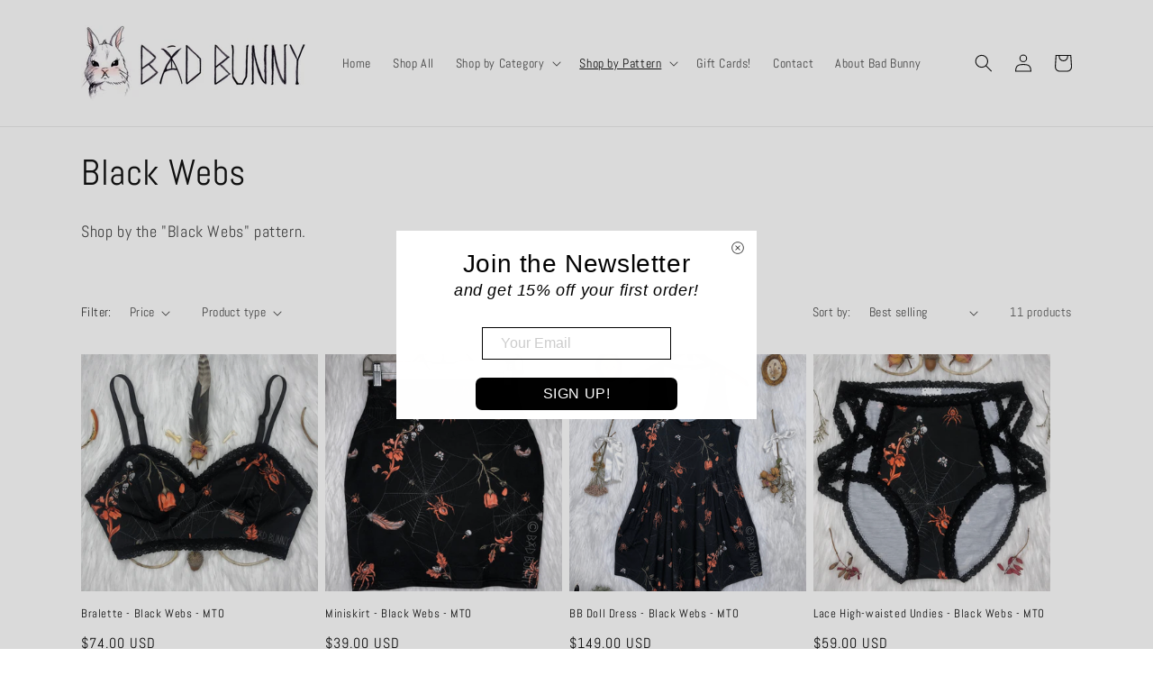

--- FILE ---
content_type: text/html; charset=utf-8
request_url: https://badbunnyshop.com/collections/black-webs
body_size: 33859
content:
<!doctype html>
<html class="no-js" lang="en">
  <head>
    <meta charset="utf-8">
    <meta http-equiv="X-UA-Compatible" content="IE=edge">
    <meta name="viewport" content="width=device-width,initial-scale=1">
    <meta name="theme-color" content="">
    <link rel="canonical" href="https://badbunnyshop.com/collections/black-webs">
    <link rel="preconnect" href="https://cdn.shopify.com" crossorigin><link rel="preconnect" href="https://fonts.shopifycdn.com" crossorigin><title>
      Black Webs
 &ndash; Bad Bunny Shop</title>

    
      <meta name="description" content="Shop by the &quot;Black Webs&quot; pattern.">
    

    

<meta property="og:site_name" content="Bad Bunny Shop">
<meta property="og:url" content="https://badbunnyshop.com/collections/black-webs">
<meta property="og:title" content="Black Webs">
<meta property="og:type" content="product.group">
<meta property="og:description" content="Shop by the &quot;Black Webs&quot; pattern."><meta name="twitter:card" content="summary_large_image">
<meta name="twitter:title" content="Black Webs">
<meta name="twitter:description" content="Shop by the &quot;Black Webs&quot; pattern.">


    <script src="//badbunnyshop.com/cdn/shop/t/1/assets/global.js?v=138967679220690932761645395052" defer="defer"></script>
    <script>window.performance && window.performance.mark && window.performance.mark('shopify.content_for_header.start');</script><meta name="facebook-domain-verification" content="a9cu4tkxv8bxlo3b10c87egpprg76s">
<meta name="google-site-verification" content="0sRGdqyo5hSrrk9hv9zj8hXVa26py6A_XqyqM2hwuDU">
<meta id="shopify-digital-wallet" name="shopify-digital-wallet" content="/56255217779/digital_wallets/dialog">
<meta name="shopify-checkout-api-token" content="47bb94124e73ed17ff3873d3b6a48c5a">
<meta id="in-context-paypal-metadata" data-shop-id="56255217779" data-venmo-supported="true" data-environment="production" data-locale="en_US" data-paypal-v4="true" data-currency="USD">
<link rel="alternate" type="application/atom+xml" title="Feed" href="/collections/black-webs.atom" />
<link rel="alternate" hreflang="x-default" href="https://badbunnyshop.com/collections/black-webs">
<link rel="alternate" hreflang="en" href="https://badbunnyshop.com/collections/black-webs">
<link rel="alternate" hreflang="en-AT" href="https://badbunnyshop.com/en-ca/collections/black-webs">
<link rel="alternate" hreflang="en-BE" href="https://badbunnyshop.com/en-ca/collections/black-webs">
<link rel="alternate" hreflang="en-CH" href="https://badbunnyshop.com/en-ca/collections/black-webs">
<link rel="alternate" hreflang="en-CZ" href="https://badbunnyshop.com/en-ca/collections/black-webs">
<link rel="alternate" hreflang="en-DE" href="https://badbunnyshop.com/en-ca/collections/black-webs">
<link rel="alternate" hreflang="en-DK" href="https://badbunnyshop.com/en-ca/collections/black-webs">
<link rel="alternate" hreflang="en-ES" href="https://badbunnyshop.com/en-ca/collections/black-webs">
<link rel="alternate" hreflang="en-FI" href="https://badbunnyshop.com/en-ca/collections/black-webs">
<link rel="alternate" hreflang="en-FR" href="https://badbunnyshop.com/en-ca/collections/black-webs">
<link rel="alternate" hreflang="en-IE" href="https://badbunnyshop.com/en-ca/collections/black-webs">
<link rel="alternate" hreflang="en-IT" href="https://badbunnyshop.com/en-ca/collections/black-webs">
<link rel="alternate" hreflang="en-NL" href="https://badbunnyshop.com/en-ca/collections/black-webs">
<link rel="alternate" hreflang="en-NO" href="https://badbunnyshop.com/en-ca/collections/black-webs">
<link rel="alternate" hreflang="en-PL" href="https://badbunnyshop.com/en-ca/collections/black-webs">
<link rel="alternate" hreflang="en-PT" href="https://badbunnyshop.com/en-ca/collections/black-webs">
<link rel="alternate" hreflang="en-SE" href="https://badbunnyshop.com/en-ca/collections/black-webs">
<link rel="alternate" hreflang="en-CA" href="https://badbunnyshop.com/en-ca/collections/black-webs">
<link rel="alternate" hreflang="en-GB" href="https://badbunnyshop.com/en-ca/collections/black-webs">
<link rel="alternate" hreflang="en-IS" href="https://badbunnyshop.com/en-ca/collections/black-webs">
<link rel="alternate" hreflang="en-GR" href="https://badbunnyshop.com/en-ca/collections/black-webs">
<link rel="alternate" hreflang="en-UA" href="https://badbunnyshop.com/en-ca/collections/black-webs">
<link rel="alternate" hreflang="en-SJ" href="https://badbunnyshop.com/en-ca/collections/black-webs">
<link rel="alternate" hreflang="en-SI" href="https://badbunnyshop.com/en-ca/collections/black-webs">
<link rel="alternate" hreflang="en-SK" href="https://badbunnyshop.com/en-ca/collections/black-webs">
<link rel="alternate" hreflang="en-SM" href="https://badbunnyshop.com/en-ca/collections/black-webs">
<link rel="alternate" hreflang="en-RO" href="https://badbunnyshop.com/en-ca/collections/black-webs">
<link rel="alternate" hreflang="en-IM" href="https://badbunnyshop.com/en-ca/collections/black-webs">
<link rel="alternate" hreflang="en-FO" href="https://badbunnyshop.com/en-ca/collections/black-webs">
<link rel="alternate" hreflang="en-EE" href="https://badbunnyshop.com/en-ca/collections/black-webs">
<link rel="alternate" hreflang="en-HR" href="https://badbunnyshop.com/en-ca/collections/black-webs">
<link rel="alternate" hreflang="en-BG" href="https://badbunnyshop.com/en-ca/collections/black-webs">
<link rel="alternate" type="application/json+oembed" href="https://badbunnyshop.com/collections/black-webs.oembed">
<script async="async" src="/checkouts/internal/preloads.js?locale=en-US"></script>
<link rel="preconnect" href="https://shop.app" crossorigin="anonymous">
<script async="async" src="https://shop.app/checkouts/internal/preloads.js?locale=en-US&shop_id=56255217779" crossorigin="anonymous"></script>
<script id="apple-pay-shop-capabilities" type="application/json">{"shopId":56255217779,"countryCode":"US","currencyCode":"USD","merchantCapabilities":["supports3DS"],"merchantId":"gid:\/\/shopify\/Shop\/56255217779","merchantName":"Bad Bunny Shop","requiredBillingContactFields":["postalAddress","email"],"requiredShippingContactFields":["postalAddress","email"],"shippingType":"shipping","supportedNetworks":["visa","masterCard","amex","discover","elo","jcb"],"total":{"type":"pending","label":"Bad Bunny Shop","amount":"1.00"},"shopifyPaymentsEnabled":true,"supportsSubscriptions":true}</script>
<script id="shopify-features" type="application/json">{"accessToken":"47bb94124e73ed17ff3873d3b6a48c5a","betas":["rich-media-storefront-analytics"],"domain":"badbunnyshop.com","predictiveSearch":true,"shopId":56255217779,"locale":"en"}</script>
<script>var Shopify = Shopify || {};
Shopify.shop = "jennjacobsart.myshopify.com";
Shopify.locale = "en";
Shopify.currency = {"active":"USD","rate":"1.0"};
Shopify.country = "US";
Shopify.theme = {"name":"Dawn","id":122195968115,"schema_name":"Dawn","schema_version":"3.0.0","theme_store_id":887,"role":"main"};
Shopify.theme.handle = "null";
Shopify.theme.style = {"id":null,"handle":null};
Shopify.cdnHost = "badbunnyshop.com/cdn";
Shopify.routes = Shopify.routes || {};
Shopify.routes.root = "/";</script>
<script type="module">!function(o){(o.Shopify=o.Shopify||{}).modules=!0}(window);</script>
<script>!function(o){function n(){var o=[];function n(){o.push(Array.prototype.slice.apply(arguments))}return n.q=o,n}var t=o.Shopify=o.Shopify||{};t.loadFeatures=n(),t.autoloadFeatures=n()}(window);</script>
<script>
  window.ShopifyPay = window.ShopifyPay || {};
  window.ShopifyPay.apiHost = "shop.app\/pay";
  window.ShopifyPay.redirectState = null;
</script>
<script id="shop-js-analytics" type="application/json">{"pageType":"collection"}</script>
<script defer="defer" async type="module" src="//badbunnyshop.com/cdn/shopifycloud/shop-js/modules/v2/client.init-shop-cart-sync_BT-GjEfc.en.esm.js"></script>
<script defer="defer" async type="module" src="//badbunnyshop.com/cdn/shopifycloud/shop-js/modules/v2/chunk.common_D58fp_Oc.esm.js"></script>
<script defer="defer" async type="module" src="//badbunnyshop.com/cdn/shopifycloud/shop-js/modules/v2/chunk.modal_xMitdFEc.esm.js"></script>
<script type="module">
  await import("//badbunnyshop.com/cdn/shopifycloud/shop-js/modules/v2/client.init-shop-cart-sync_BT-GjEfc.en.esm.js");
await import("//badbunnyshop.com/cdn/shopifycloud/shop-js/modules/v2/chunk.common_D58fp_Oc.esm.js");
await import("//badbunnyshop.com/cdn/shopifycloud/shop-js/modules/v2/chunk.modal_xMitdFEc.esm.js");

  window.Shopify.SignInWithShop?.initShopCartSync?.({"fedCMEnabled":true,"windoidEnabled":true});

</script>
<script>
  window.Shopify = window.Shopify || {};
  if (!window.Shopify.featureAssets) window.Shopify.featureAssets = {};
  window.Shopify.featureAssets['shop-js'] = {"shop-cart-sync":["modules/v2/client.shop-cart-sync_DZOKe7Ll.en.esm.js","modules/v2/chunk.common_D58fp_Oc.esm.js","modules/v2/chunk.modal_xMitdFEc.esm.js"],"init-fed-cm":["modules/v2/client.init-fed-cm_B6oLuCjv.en.esm.js","modules/v2/chunk.common_D58fp_Oc.esm.js","modules/v2/chunk.modal_xMitdFEc.esm.js"],"shop-cash-offers":["modules/v2/client.shop-cash-offers_D2sdYoxE.en.esm.js","modules/v2/chunk.common_D58fp_Oc.esm.js","modules/v2/chunk.modal_xMitdFEc.esm.js"],"shop-login-button":["modules/v2/client.shop-login-button_QeVjl5Y3.en.esm.js","modules/v2/chunk.common_D58fp_Oc.esm.js","modules/v2/chunk.modal_xMitdFEc.esm.js"],"pay-button":["modules/v2/client.pay-button_DXTOsIq6.en.esm.js","modules/v2/chunk.common_D58fp_Oc.esm.js","modules/v2/chunk.modal_xMitdFEc.esm.js"],"shop-button":["modules/v2/client.shop-button_DQZHx9pm.en.esm.js","modules/v2/chunk.common_D58fp_Oc.esm.js","modules/v2/chunk.modal_xMitdFEc.esm.js"],"avatar":["modules/v2/client.avatar_BTnouDA3.en.esm.js"],"init-windoid":["modules/v2/client.init-windoid_CR1B-cfM.en.esm.js","modules/v2/chunk.common_D58fp_Oc.esm.js","modules/v2/chunk.modal_xMitdFEc.esm.js"],"init-shop-for-new-customer-accounts":["modules/v2/client.init-shop-for-new-customer-accounts_C_vY_xzh.en.esm.js","modules/v2/client.shop-login-button_QeVjl5Y3.en.esm.js","modules/v2/chunk.common_D58fp_Oc.esm.js","modules/v2/chunk.modal_xMitdFEc.esm.js"],"init-shop-email-lookup-coordinator":["modules/v2/client.init-shop-email-lookup-coordinator_BI7n9ZSv.en.esm.js","modules/v2/chunk.common_D58fp_Oc.esm.js","modules/v2/chunk.modal_xMitdFEc.esm.js"],"init-shop-cart-sync":["modules/v2/client.init-shop-cart-sync_BT-GjEfc.en.esm.js","modules/v2/chunk.common_D58fp_Oc.esm.js","modules/v2/chunk.modal_xMitdFEc.esm.js"],"shop-toast-manager":["modules/v2/client.shop-toast-manager_DiYdP3xc.en.esm.js","modules/v2/chunk.common_D58fp_Oc.esm.js","modules/v2/chunk.modal_xMitdFEc.esm.js"],"init-customer-accounts":["modules/v2/client.init-customer-accounts_D9ZNqS-Q.en.esm.js","modules/v2/client.shop-login-button_QeVjl5Y3.en.esm.js","modules/v2/chunk.common_D58fp_Oc.esm.js","modules/v2/chunk.modal_xMitdFEc.esm.js"],"init-customer-accounts-sign-up":["modules/v2/client.init-customer-accounts-sign-up_iGw4briv.en.esm.js","modules/v2/client.shop-login-button_QeVjl5Y3.en.esm.js","modules/v2/chunk.common_D58fp_Oc.esm.js","modules/v2/chunk.modal_xMitdFEc.esm.js"],"shop-follow-button":["modules/v2/client.shop-follow-button_CqMgW2wH.en.esm.js","modules/v2/chunk.common_D58fp_Oc.esm.js","modules/v2/chunk.modal_xMitdFEc.esm.js"],"checkout-modal":["modules/v2/client.checkout-modal_xHeaAweL.en.esm.js","modules/v2/chunk.common_D58fp_Oc.esm.js","modules/v2/chunk.modal_xMitdFEc.esm.js"],"shop-login":["modules/v2/client.shop-login_D91U-Q7h.en.esm.js","modules/v2/chunk.common_D58fp_Oc.esm.js","modules/v2/chunk.modal_xMitdFEc.esm.js"],"lead-capture":["modules/v2/client.lead-capture_BJmE1dJe.en.esm.js","modules/v2/chunk.common_D58fp_Oc.esm.js","modules/v2/chunk.modal_xMitdFEc.esm.js"],"payment-terms":["modules/v2/client.payment-terms_Ci9AEqFq.en.esm.js","modules/v2/chunk.common_D58fp_Oc.esm.js","modules/v2/chunk.modal_xMitdFEc.esm.js"]};
</script>
<script>(function() {
  var isLoaded = false;
  function asyncLoad() {
    if (isLoaded) return;
    isLoaded = true;
    var urls = ["https:\/\/gdprcdn.b-cdn.net\/js\/gdpr_cookie_consent.min.js?shop=jennjacobsart.myshopify.com","https:\/\/go.smartrmail.com\/scripts\/pop_up_v3_script_tag_live.js?shop=jennjacobsart.myshopify.com"];
    for (var i = 0; i < urls.length; i++) {
      var s = document.createElement('script');
      s.type = 'text/javascript';
      s.async = true;
      s.src = urls[i];
      var x = document.getElementsByTagName('script')[0];
      x.parentNode.insertBefore(s, x);
    }
  };
  if(window.attachEvent) {
    window.attachEvent('onload', asyncLoad);
  } else {
    window.addEventListener('load', asyncLoad, false);
  }
})();</script>
<script id="__st">var __st={"a":56255217779,"offset":-18000,"reqid":"6f95cc94-40f0-46af-994e-e60d08416824-1769307697","pageurl":"badbunnyshop.com\/collections\/black-webs","u":"3d814fc781ba","p":"collection","rtyp":"collection","rid":270793769075};</script>
<script>window.ShopifyPaypalV4VisibilityTracking = true;</script>
<script id="captcha-bootstrap">!function(){'use strict';const t='contact',e='account',n='new_comment',o=[[t,t],['blogs',n],['comments',n],[t,'customer']],c=[[e,'customer_login'],[e,'guest_login'],[e,'recover_customer_password'],[e,'create_customer']],r=t=>t.map((([t,e])=>`form[action*='/${t}']:not([data-nocaptcha='true']) input[name='form_type'][value='${e}']`)).join(','),a=t=>()=>t?[...document.querySelectorAll(t)].map((t=>t.form)):[];function s(){const t=[...o],e=r(t);return a(e)}const i='password',u='form_key',d=['recaptcha-v3-token','g-recaptcha-response','h-captcha-response',i],f=()=>{try{return window.sessionStorage}catch{return}},m='__shopify_v',_=t=>t.elements[u];function p(t,e,n=!1){try{const o=window.sessionStorage,c=JSON.parse(o.getItem(e)),{data:r}=function(t){const{data:e,action:n}=t;return t[m]||n?{data:e,action:n}:{data:t,action:n}}(c);for(const[e,n]of Object.entries(r))t.elements[e]&&(t.elements[e].value=n);n&&o.removeItem(e)}catch(o){console.error('form repopulation failed',{error:o})}}const l='form_type',E='cptcha';function T(t){t.dataset[E]=!0}const w=window,h=w.document,L='Shopify',v='ce_forms',y='captcha';let A=!1;((t,e)=>{const n=(g='f06e6c50-85a8-45c8-87d0-21a2b65856fe',I='https://cdn.shopify.com/shopifycloud/storefront-forms-hcaptcha/ce_storefront_forms_captcha_hcaptcha.v1.5.2.iife.js',D={infoText:'Protected by hCaptcha',privacyText:'Privacy',termsText:'Terms'},(t,e,n)=>{const o=w[L][v],c=o.bindForm;if(c)return c(t,g,e,D).then(n);var r;o.q.push([[t,g,e,D],n]),r=I,A||(h.body.append(Object.assign(h.createElement('script'),{id:'captcha-provider',async:!0,src:r})),A=!0)});var g,I,D;w[L]=w[L]||{},w[L][v]=w[L][v]||{},w[L][v].q=[],w[L][y]=w[L][y]||{},w[L][y].protect=function(t,e){n(t,void 0,e),T(t)},Object.freeze(w[L][y]),function(t,e,n,w,h,L){const[v,y,A,g]=function(t,e,n){const i=e?o:[],u=t?c:[],d=[...i,...u],f=r(d),m=r(i),_=r(d.filter((([t,e])=>n.includes(e))));return[a(f),a(m),a(_),s()]}(w,h,L),I=t=>{const e=t.target;return e instanceof HTMLFormElement?e:e&&e.form},D=t=>v().includes(t);t.addEventListener('submit',(t=>{const e=I(t);if(!e)return;const n=D(e)&&!e.dataset.hcaptchaBound&&!e.dataset.recaptchaBound,o=_(e),c=g().includes(e)&&(!o||!o.value);(n||c)&&t.preventDefault(),c&&!n&&(function(t){try{if(!f())return;!function(t){const e=f();if(!e)return;const n=_(t);if(!n)return;const o=n.value;o&&e.removeItem(o)}(t);const e=Array.from(Array(32),(()=>Math.random().toString(36)[2])).join('');!function(t,e){_(t)||t.append(Object.assign(document.createElement('input'),{type:'hidden',name:u})),t.elements[u].value=e}(t,e),function(t,e){const n=f();if(!n)return;const o=[...t.querySelectorAll(`input[type='${i}']`)].map((({name:t})=>t)),c=[...d,...o],r={};for(const[a,s]of new FormData(t).entries())c.includes(a)||(r[a]=s);n.setItem(e,JSON.stringify({[m]:1,action:t.action,data:r}))}(t,e)}catch(e){console.error('failed to persist form',e)}}(e),e.submit())}));const S=(t,e)=>{t&&!t.dataset[E]&&(n(t,e.some((e=>e===t))),T(t))};for(const o of['focusin','change'])t.addEventListener(o,(t=>{const e=I(t);D(e)&&S(e,y())}));const B=e.get('form_key'),M=e.get(l),P=B&&M;t.addEventListener('DOMContentLoaded',(()=>{const t=y();if(P)for(const e of t)e.elements[l].value===M&&p(e,B);[...new Set([...A(),...v().filter((t=>'true'===t.dataset.shopifyCaptcha))])].forEach((e=>S(e,t)))}))}(h,new URLSearchParams(w.location.search),n,t,e,['guest_login'])})(!0,!0)}();</script>
<script integrity="sha256-4kQ18oKyAcykRKYeNunJcIwy7WH5gtpwJnB7kiuLZ1E=" data-source-attribution="shopify.loadfeatures" defer="defer" src="//badbunnyshop.com/cdn/shopifycloud/storefront/assets/storefront/load_feature-a0a9edcb.js" crossorigin="anonymous"></script>
<script crossorigin="anonymous" defer="defer" src="//badbunnyshop.com/cdn/shopifycloud/storefront/assets/shopify_pay/storefront-65b4c6d7.js?v=20250812"></script>
<script data-source-attribution="shopify.dynamic_checkout.dynamic.init">var Shopify=Shopify||{};Shopify.PaymentButton=Shopify.PaymentButton||{isStorefrontPortableWallets:!0,init:function(){window.Shopify.PaymentButton.init=function(){};var t=document.createElement("script");t.src="https://badbunnyshop.com/cdn/shopifycloud/portable-wallets/latest/portable-wallets.en.js",t.type="module",document.head.appendChild(t)}};
</script>
<script data-source-attribution="shopify.dynamic_checkout.buyer_consent">
  function portableWalletsHideBuyerConsent(e){var t=document.getElementById("shopify-buyer-consent"),n=document.getElementById("shopify-subscription-policy-button");t&&n&&(t.classList.add("hidden"),t.setAttribute("aria-hidden","true"),n.removeEventListener("click",e))}function portableWalletsShowBuyerConsent(e){var t=document.getElementById("shopify-buyer-consent"),n=document.getElementById("shopify-subscription-policy-button");t&&n&&(t.classList.remove("hidden"),t.removeAttribute("aria-hidden"),n.addEventListener("click",e))}window.Shopify?.PaymentButton&&(window.Shopify.PaymentButton.hideBuyerConsent=portableWalletsHideBuyerConsent,window.Shopify.PaymentButton.showBuyerConsent=portableWalletsShowBuyerConsent);
</script>
<script data-source-attribution="shopify.dynamic_checkout.cart.bootstrap">document.addEventListener("DOMContentLoaded",(function(){function t(){return document.querySelector("shopify-accelerated-checkout-cart, shopify-accelerated-checkout")}if(t())Shopify.PaymentButton.init();else{new MutationObserver((function(e,n){t()&&(Shopify.PaymentButton.init(),n.disconnect())})).observe(document.body,{childList:!0,subtree:!0})}}));
</script>
<link id="shopify-accelerated-checkout-styles" rel="stylesheet" media="screen" href="https://badbunnyshop.com/cdn/shopifycloud/portable-wallets/latest/accelerated-checkout-backwards-compat.css" crossorigin="anonymous">
<style id="shopify-accelerated-checkout-cart">
        #shopify-buyer-consent {
  margin-top: 1em;
  display: inline-block;
  width: 100%;
}

#shopify-buyer-consent.hidden {
  display: none;
}

#shopify-subscription-policy-button {
  background: none;
  border: none;
  padding: 0;
  text-decoration: underline;
  font-size: inherit;
  cursor: pointer;
}

#shopify-subscription-policy-button::before {
  box-shadow: none;
}

      </style>
<script id="sections-script" data-sections="header,footer" defer="defer" src="//badbunnyshop.com/cdn/shop/t/1/compiled_assets/scripts.js?v=221"></script>
<script>window.performance && window.performance.mark && window.performance.mark('shopify.content_for_header.end');</script>


    <style data-shopify>
      @font-face {
  font-family: Abel;
  font-weight: 400;
  font-style: normal;
  font-display: swap;
  src: url("//badbunnyshop.com/cdn/fonts/abel/abel_n4.0254805ccf79872a96d53996a984f2b9039f9995.woff2") format("woff2"),
       url("//badbunnyshop.com/cdn/fonts/abel/abel_n4.635ebaebd760542724b79271de73bae7c2091173.woff") format("woff");
}

      
      
      
      @font-face {
  font-family: Abel;
  font-weight: 400;
  font-style: normal;
  font-display: swap;
  src: url("//badbunnyshop.com/cdn/fonts/abel/abel_n4.0254805ccf79872a96d53996a984f2b9039f9995.woff2") format("woff2"),
       url("//badbunnyshop.com/cdn/fonts/abel/abel_n4.635ebaebd760542724b79271de73bae7c2091173.woff") format("woff");
}


      :root {
        --font-body-family: Abel, sans-serif;
        --font-body-style: normal;
        --font-body-weight: 400;

        --font-heading-family: Abel, sans-serif;
        --font-heading-style: normal;
        --font-heading-weight: 400;

        --font-body-scale: 1.0;
        --font-heading-scale: 1.0;

        --color-base-text: 18, 18, 18;
        --color-shadow: 18, 18, 18;
        --color-base-background-1: 255, 255, 255;
        --color-base-background-2: 243, 243, 243;
        --color-base-solid-button-labels: 255, 255, 255;
        --color-base-outline-button-labels: 18, 18, 18;
        --color-base-accent-1: 18, 18, 18;
        --color-base-accent-2: 255, 118, 77;
        --payment-terms-background-color: #FFFFFF;

        --gradient-base-background-1: #FFFFFF;
        --gradient-base-background-2: #F3F3F3;
        --gradient-base-accent-1: linear-gradient(180deg, rgba(255, 118, 77, 0.83), rgba(0, 0, 0, 0) 84%);
        --gradient-base-accent-2: #ff764d;

        --media-padding: px;
        --media-border-opacity: 0.05;
        --media-border-width: 1px;
        --media-radius: 0px;
        --media-shadow-opacity: 0.0;
        --media-shadow-horizontal-offset: 0px;
        --media-shadow-vertical-offset: 0px;
        --media-shadow-blur-radius: 0px;

        --page-width: 120rem;
        --page-width-margin: 0rem;

        --card-image-padding: 0.0rem;
        --card-corner-radius: 0.0rem;
        --card-text-alignment: left;
        --card-border-width: 0.0rem;
        --card-border-opacity: 0.0;
        --card-shadow-opacity: 0.1;
        --card-shadow-horizontal-offset: 0.0rem;
        --card-shadow-vertical-offset: 0.0rem;
        --card-shadow-blur-radius: 0.0rem;

        --badge-corner-radius: 4.0rem;

        --popup-border-width: 1px;
        --popup-border-opacity: 0.1;
        --popup-corner-radius: 0px;
        --popup-shadow-opacity: 0.0;
        --popup-shadow-horizontal-offset: 0px;
        --popup-shadow-vertical-offset: 0px;
        --popup-shadow-blur-radius: 0px;

        --drawer-border-width: 1px;
        --drawer-border-opacity: 0.1;
        --drawer-shadow-opacity: 0.0;
        --drawer-shadow-horizontal-offset: 0px;
        --drawer-shadow-vertical-offset: 0px;
        --drawer-shadow-blur-radius: 0px;

        --spacing-sections-desktop: 0px;
        --spacing-sections-mobile: 0px;

        --grid-desktop-vertical-spacing: 8px;
        --grid-desktop-horizontal-spacing: 8px;
        --grid-mobile-vertical-spacing: 4px;
        --grid-mobile-horizontal-spacing: 4px;

        --text-boxes-border-opacity: 0.0;
        --text-boxes-border-width: 0px;
        --text-boxes-radius: 0px;
        --text-boxes-shadow-opacity: 0.0;
        --text-boxes-shadow-horizontal-offset: 0px;
        --text-boxes-shadow-vertical-offset: 0px;
        --text-boxes-shadow-blur-radius: 0px;

        --buttons-radius: 0px;
        --buttons-radius-outset: 0px;
        --buttons-border-width: 1px;
        --buttons-border-opacity: 1.0;
        --buttons-shadow-opacity: 0.0;
        --buttons-shadow-horizontal-offset: 0px;
        --buttons-shadow-vertical-offset: 0px;
        --buttons-shadow-blur-radius: 0px;
        --buttons-border-offset: 0px;

        --inputs-radius: 0px;
        --inputs-border-width: 1px;
        --inputs-border-opacity: 0.55;
        --inputs-shadow-opacity: 0.0;
        --inputs-shadow-horizontal-offset: 0px;
        --inputs-margin-offset: 0px;
        --inputs-shadow-vertical-offset: 0px;
        --inputs-shadow-blur-radius: 0px;
        --inputs-radius-outset: 0px;

        --variant-pills-radius: 40px;
        --variant-pills-border-width: 1px;
        --variant-pills-border-opacity: 0.55;
        --variant-pills-shadow-opacity: 0.0;
        --variant-pills-shadow-horizontal-offset: 0px;
        --variant-pills-shadow-vertical-offset: 0px;
        --variant-pills-shadow-blur-radius: 0px;
      }

      *,
      *::before,
      *::after {
        box-sizing: inherit;
      }

      html {
        box-sizing: border-box;
        font-size: calc(var(--font-body-scale) * 62.5%);
        height: 100%;
      }

      body {
        display: grid;
        grid-template-rows: auto auto 1fr auto;
        grid-template-columns: 100%;
        min-height: 100%;
        margin: 0;
        font-size: 1.5rem;
        letter-spacing: 0.06rem;
        line-height: calc(1 + 0.8 / var(--font-body-scale));
        font-family: var(--font-body-family);
        font-style: var(--font-body-style);
        font-weight: var(--font-body-weight);
      }

      @media screen and (min-width: 750px) {
        body {
          font-size: 1.6rem;
        }
      }
    </style>

    <link href="//badbunnyshop.com/cdn/shop/t/1/assets/base.css?v=39440664952427654091645395065" rel="stylesheet" type="text/css" media="all" />
<link rel="preload" as="font" href="//badbunnyshop.com/cdn/fonts/abel/abel_n4.0254805ccf79872a96d53996a984f2b9039f9995.woff2" type="font/woff2" crossorigin><link rel="preload" as="font" href="//badbunnyshop.com/cdn/fonts/abel/abel_n4.0254805ccf79872a96d53996a984f2b9039f9995.woff2" type="font/woff2" crossorigin><link rel="stylesheet" href="//badbunnyshop.com/cdn/shop/t/1/assets/component-predictive-search.css?v=165644661289088488651645395049" media="print" onload="this.media='all'"><script>document.documentElement.className = document.documentElement.className.replace('no-js', 'js');
    if (Shopify.designMode) {
      document.documentElement.classList.add('shopify-design-mode');
    }
    </script>
  <!-- BEGIN app block: shopify://apps/consentmo-gdpr/blocks/gdpr_cookie_consent/4fbe573f-a377-4fea-9801-3ee0858cae41 -->


<!-- END app block --><script src="https://cdn.shopify.com/extensions/019be9e8-7389-72d2-90ad-753cce315171/consentmo-gdpr-595/assets/consentmo_cookie_consent.js" type="text/javascript" defer="defer"></script>
<link href="https://monorail-edge.shopifysvc.com" rel="dns-prefetch">
<script>(function(){if ("sendBeacon" in navigator && "performance" in window) {try {var session_token_from_headers = performance.getEntriesByType('navigation')[0].serverTiming.find(x => x.name == '_s').description;} catch {var session_token_from_headers = undefined;}var session_cookie_matches = document.cookie.match(/_shopify_s=([^;]*)/);var session_token_from_cookie = session_cookie_matches && session_cookie_matches.length === 2 ? session_cookie_matches[1] : "";var session_token = session_token_from_headers || session_token_from_cookie || "";function handle_abandonment_event(e) {var entries = performance.getEntries().filter(function(entry) {return /monorail-edge.shopifysvc.com/.test(entry.name);});if (!window.abandonment_tracked && entries.length === 0) {window.abandonment_tracked = true;var currentMs = Date.now();var navigation_start = performance.timing.navigationStart;var payload = {shop_id: 56255217779,url: window.location.href,navigation_start,duration: currentMs - navigation_start,session_token,page_type: "collection"};window.navigator.sendBeacon("https://monorail-edge.shopifysvc.com/v1/produce", JSON.stringify({schema_id: "online_store_buyer_site_abandonment/1.1",payload: payload,metadata: {event_created_at_ms: currentMs,event_sent_at_ms: currentMs}}));}}window.addEventListener('pagehide', handle_abandonment_event);}}());</script>
<script id="web-pixels-manager-setup">(function e(e,d,r,n,o){if(void 0===o&&(o={}),!Boolean(null===(a=null===(i=window.Shopify)||void 0===i?void 0:i.analytics)||void 0===a?void 0:a.replayQueue)){var i,a;window.Shopify=window.Shopify||{};var t=window.Shopify;t.analytics=t.analytics||{};var s=t.analytics;s.replayQueue=[],s.publish=function(e,d,r){return s.replayQueue.push([e,d,r]),!0};try{self.performance.mark("wpm:start")}catch(e){}var l=function(){var e={modern:/Edge?\/(1{2}[4-9]|1[2-9]\d|[2-9]\d{2}|\d{4,})\.\d+(\.\d+|)|Firefox\/(1{2}[4-9]|1[2-9]\d|[2-9]\d{2}|\d{4,})\.\d+(\.\d+|)|Chrom(ium|e)\/(9{2}|\d{3,})\.\d+(\.\d+|)|(Maci|X1{2}).+ Version\/(15\.\d+|(1[6-9]|[2-9]\d|\d{3,})\.\d+)([,.]\d+|)( \(\w+\)|)( Mobile\/\w+|) Safari\/|Chrome.+OPR\/(9{2}|\d{3,})\.\d+\.\d+|(CPU[ +]OS|iPhone[ +]OS|CPU[ +]iPhone|CPU IPhone OS|CPU iPad OS)[ +]+(15[._]\d+|(1[6-9]|[2-9]\d|\d{3,})[._]\d+)([._]\d+|)|Android:?[ /-](13[3-9]|1[4-9]\d|[2-9]\d{2}|\d{4,})(\.\d+|)(\.\d+|)|Android.+Firefox\/(13[5-9]|1[4-9]\d|[2-9]\d{2}|\d{4,})\.\d+(\.\d+|)|Android.+Chrom(ium|e)\/(13[3-9]|1[4-9]\d|[2-9]\d{2}|\d{4,})\.\d+(\.\d+|)|SamsungBrowser\/([2-9]\d|\d{3,})\.\d+/,legacy:/Edge?\/(1[6-9]|[2-9]\d|\d{3,})\.\d+(\.\d+|)|Firefox\/(5[4-9]|[6-9]\d|\d{3,})\.\d+(\.\d+|)|Chrom(ium|e)\/(5[1-9]|[6-9]\d|\d{3,})\.\d+(\.\d+|)([\d.]+$|.*Safari\/(?![\d.]+ Edge\/[\d.]+$))|(Maci|X1{2}).+ Version\/(10\.\d+|(1[1-9]|[2-9]\d|\d{3,})\.\d+)([,.]\d+|)( \(\w+\)|)( Mobile\/\w+|) Safari\/|Chrome.+OPR\/(3[89]|[4-9]\d|\d{3,})\.\d+\.\d+|(CPU[ +]OS|iPhone[ +]OS|CPU[ +]iPhone|CPU IPhone OS|CPU iPad OS)[ +]+(10[._]\d+|(1[1-9]|[2-9]\d|\d{3,})[._]\d+)([._]\d+|)|Android:?[ /-](13[3-9]|1[4-9]\d|[2-9]\d{2}|\d{4,})(\.\d+|)(\.\d+|)|Mobile Safari.+OPR\/([89]\d|\d{3,})\.\d+\.\d+|Android.+Firefox\/(13[5-9]|1[4-9]\d|[2-9]\d{2}|\d{4,})\.\d+(\.\d+|)|Android.+Chrom(ium|e)\/(13[3-9]|1[4-9]\d|[2-9]\d{2}|\d{4,})\.\d+(\.\d+|)|Android.+(UC? ?Browser|UCWEB|U3)[ /]?(15\.([5-9]|\d{2,})|(1[6-9]|[2-9]\d|\d{3,})\.\d+)\.\d+|SamsungBrowser\/(5\.\d+|([6-9]|\d{2,})\.\d+)|Android.+MQ{2}Browser\/(14(\.(9|\d{2,})|)|(1[5-9]|[2-9]\d|\d{3,})(\.\d+|))(\.\d+|)|K[Aa][Ii]OS\/(3\.\d+|([4-9]|\d{2,})\.\d+)(\.\d+|)/},d=e.modern,r=e.legacy,n=navigator.userAgent;return n.match(d)?"modern":n.match(r)?"legacy":"unknown"}(),u="modern"===l?"modern":"legacy",c=(null!=n?n:{modern:"",legacy:""})[u],f=function(e){return[e.baseUrl,"/wpm","/b",e.hashVersion,"modern"===e.buildTarget?"m":"l",".js"].join("")}({baseUrl:d,hashVersion:r,buildTarget:u}),m=function(e){var d=e.version,r=e.bundleTarget,n=e.surface,o=e.pageUrl,i=e.monorailEndpoint;return{emit:function(e){var a=e.status,t=e.errorMsg,s=(new Date).getTime(),l=JSON.stringify({metadata:{event_sent_at_ms:s},events:[{schema_id:"web_pixels_manager_load/3.1",payload:{version:d,bundle_target:r,page_url:o,status:a,surface:n,error_msg:t},metadata:{event_created_at_ms:s}}]});if(!i)return console&&console.warn&&console.warn("[Web Pixels Manager] No Monorail endpoint provided, skipping logging."),!1;try{return self.navigator.sendBeacon.bind(self.navigator)(i,l)}catch(e){}var u=new XMLHttpRequest;try{return u.open("POST",i,!0),u.setRequestHeader("Content-Type","text/plain"),u.send(l),!0}catch(e){return console&&console.warn&&console.warn("[Web Pixels Manager] Got an unhandled error while logging to Monorail."),!1}}}}({version:r,bundleTarget:l,surface:e.surface,pageUrl:self.location.href,monorailEndpoint:e.monorailEndpoint});try{o.browserTarget=l,function(e){var d=e.src,r=e.async,n=void 0===r||r,o=e.onload,i=e.onerror,a=e.sri,t=e.scriptDataAttributes,s=void 0===t?{}:t,l=document.createElement("script"),u=document.querySelector("head"),c=document.querySelector("body");if(l.async=n,l.src=d,a&&(l.integrity=a,l.crossOrigin="anonymous"),s)for(var f in s)if(Object.prototype.hasOwnProperty.call(s,f))try{l.dataset[f]=s[f]}catch(e){}if(o&&l.addEventListener("load",o),i&&l.addEventListener("error",i),u)u.appendChild(l);else{if(!c)throw new Error("Did not find a head or body element to append the script");c.appendChild(l)}}({src:f,async:!0,onload:function(){if(!function(){var e,d;return Boolean(null===(d=null===(e=window.Shopify)||void 0===e?void 0:e.analytics)||void 0===d?void 0:d.initialized)}()){var d=window.webPixelsManager.init(e)||void 0;if(d){var r=window.Shopify.analytics;r.replayQueue.forEach((function(e){var r=e[0],n=e[1],o=e[2];d.publishCustomEvent(r,n,o)})),r.replayQueue=[],r.publish=d.publishCustomEvent,r.visitor=d.visitor,r.initialized=!0}}},onerror:function(){return m.emit({status:"failed",errorMsg:"".concat(f," has failed to load")})},sri:function(e){var d=/^sha384-[A-Za-z0-9+/=]+$/;return"string"==typeof e&&d.test(e)}(c)?c:"",scriptDataAttributes:o}),m.emit({status:"loading"})}catch(e){m.emit({status:"failed",errorMsg:(null==e?void 0:e.message)||"Unknown error"})}}})({shopId: 56255217779,storefrontBaseUrl: "https://badbunnyshop.com",extensionsBaseUrl: "https://extensions.shopifycdn.com/cdn/shopifycloud/web-pixels-manager",monorailEndpoint: "https://monorail-edge.shopifysvc.com/unstable/produce_batch",surface: "storefront-renderer",enabledBetaFlags: ["2dca8a86"],webPixelsConfigList: [{"id":"457506931","configuration":"{\"config\":\"{\\\"pixel_id\\\":\\\"GT-MJP3F7S\\\",\\\"target_country\\\":\\\"US\\\",\\\"gtag_events\\\":[{\\\"type\\\":\\\"purchase\\\",\\\"action_label\\\":\\\"MC-99PCVS1JMF\\\"},{\\\"type\\\":\\\"page_view\\\",\\\"action_label\\\":\\\"MC-99PCVS1JMF\\\"},{\\\"type\\\":\\\"view_item\\\",\\\"action_label\\\":\\\"MC-99PCVS1JMF\\\"}],\\\"enable_monitoring_mode\\\":false}\"}","eventPayloadVersion":"v1","runtimeContext":"OPEN","scriptVersion":"b2a88bafab3e21179ed38636efcd8a93","type":"APP","apiClientId":1780363,"privacyPurposes":[],"dataSharingAdjustments":{"protectedCustomerApprovalScopes":["read_customer_address","read_customer_email","read_customer_name","read_customer_personal_data","read_customer_phone"]}},{"id":"174817395","configuration":"{\"pixel_id\":\"3218420951766191\",\"pixel_type\":\"facebook_pixel\",\"metaapp_system_user_token\":\"-\"}","eventPayloadVersion":"v1","runtimeContext":"OPEN","scriptVersion":"ca16bc87fe92b6042fbaa3acc2fbdaa6","type":"APP","apiClientId":2329312,"privacyPurposes":["ANALYTICS","MARKETING","SALE_OF_DATA"],"dataSharingAdjustments":{"protectedCustomerApprovalScopes":["read_customer_address","read_customer_email","read_customer_name","read_customer_personal_data","read_customer_phone"]}},{"id":"shopify-app-pixel","configuration":"{}","eventPayloadVersion":"v1","runtimeContext":"STRICT","scriptVersion":"0450","apiClientId":"shopify-pixel","type":"APP","privacyPurposes":["ANALYTICS","MARKETING"]},{"id":"shopify-custom-pixel","eventPayloadVersion":"v1","runtimeContext":"LAX","scriptVersion":"0450","apiClientId":"shopify-pixel","type":"CUSTOM","privacyPurposes":["ANALYTICS","MARKETING"]}],isMerchantRequest: false,initData: {"shop":{"name":"Bad Bunny Shop","paymentSettings":{"currencyCode":"USD"},"myshopifyDomain":"jennjacobsart.myshopify.com","countryCode":"US","storefrontUrl":"https:\/\/badbunnyshop.com"},"customer":null,"cart":null,"checkout":null,"productVariants":[],"purchasingCompany":null},},"https://badbunnyshop.com/cdn","fcfee988w5aeb613cpc8e4bc33m6693e112",{"modern":"","legacy":""},{"shopId":"56255217779","storefrontBaseUrl":"https:\/\/badbunnyshop.com","extensionBaseUrl":"https:\/\/extensions.shopifycdn.com\/cdn\/shopifycloud\/web-pixels-manager","surface":"storefront-renderer","enabledBetaFlags":"[\"2dca8a86\"]","isMerchantRequest":"false","hashVersion":"fcfee988w5aeb613cpc8e4bc33m6693e112","publish":"custom","events":"[[\"page_viewed\",{}],[\"collection_viewed\",{\"collection\":{\"id\":\"270793769075\",\"title\":\"Black Webs\",\"productVariants\":[{\"price\":{\"amount\":74.0,\"currencyCode\":\"USD\"},\"product\":{\"title\":\"Bralette - Black Webs - MTO\",\"vendor\":\"Bad Bunny Shop\",\"id\":\"6771016597619\",\"untranslatedTitle\":\"Bralette - Black Webs - MTO\",\"url\":\"\/products\/bralette-black-webs\",\"type\":\"Bras\"},\"id\":\"40527262122099\",\"image\":{\"src\":\"\/\/badbunnyshop.com\/cdn\/shop\/products\/il_fullxfull.3648972367_joxw.jpg?v=1645396042\"},\"sku\":\"\",\"title\":\"30 \/ AA\/A\",\"untranslatedTitle\":\"30 \/ AA\/A\"},{\"price\":{\"amount\":39.0,\"currencyCode\":\"USD\"},\"product\":{\"title\":\"Miniskirt - Black Webs - MTO\",\"vendor\":\"3 weeks\",\"id\":\"6830864466035\",\"untranslatedTitle\":\"Miniskirt - Black Webs - MTO\",\"url\":\"\/products\/miniskirt-black-webs-mto\",\"type\":\"Skirts\"},\"id\":\"40047810773107\",\"image\":{\"src\":\"\/\/badbunnyshop.com\/cdn\/shop\/products\/IMG_8530.jpg?v=1651118753\"},\"sku\":null,\"title\":\"XXS\",\"untranslatedTitle\":\"XXS\"},{\"price\":{\"amount\":149.0,\"currencyCode\":\"USD\"},\"product\":{\"title\":\"BB Doll Dress - Black Webs - MTO\",\"vendor\":\"Bad Bunny Shop\",\"id\":\"6771015090291\",\"untranslatedTitle\":\"BB Doll Dress - Black Webs - MTO\",\"url\":\"\/products\/bb-doll-dress-black-webs\",\"type\":\"Dresses\"},\"id\":\"39856066297971\",\"image\":{\"src\":\"\/\/badbunnyshop.com\/cdn\/shop\/products\/il_fullxfull.3444018282_53xi.jpg?v=1645396166\"},\"sku\":\"\",\"title\":\"M\",\"untranslatedTitle\":\"M\"},{\"price\":{\"amount\":59.0,\"currencyCode\":\"USD\"},\"product\":{\"title\":\"Lace High-waisted Undies - Black Webs - MTO\",\"vendor\":\"Bad Bunny Shop\",\"id\":\"6771016466547\",\"untranslatedTitle\":\"Lace High-waisted Undies - Black Webs - MTO\",\"url\":\"\/products\/lace-high-waisted-undies-black-webs\",\"type\":\"Underwear\"},\"id\":\"39856075505779\",\"image\":{\"src\":\"\/\/badbunnyshop.com\/cdn\/shop\/products\/il_fullxfull.3648984391_rk4r.jpg?v=1645396070\"},\"sku\":\"\",\"title\":\"XXS\",\"untranslatedTitle\":\"XXS\"},{\"price\":{\"amount\":39.0,\"currencyCode\":\"USD\"},\"product\":{\"title\":\"Sheer Panel Undies - Black Webs - MTO\",\"vendor\":\"Bad Bunny Shop\",\"id\":\"6771018301555\",\"untranslatedTitle\":\"Sheer Panel Undies - Black Webs - MTO\",\"url\":\"\/products\/black-webs-sheer-panel-undies\",\"type\":\"Underwear\"},\"id\":\"39856113090675\",\"image\":{\"src\":\"\/\/badbunnyshop.com\/cdn\/shop\/products\/il_fullxfull.3554509295_k7o8.jpg?v=1645396159\"},\"sku\":\"\",\"title\":\"XXS\",\"untranslatedTitle\":\"XXS\"},{\"price\":{\"amount\":109.0,\"currencyCode\":\"USD\"},\"product\":{\"title\":\"Bra - Black Webs - MTO\",\"vendor\":\"Bad Bunny Shop\",\"id\":\"6771016499315\",\"untranslatedTitle\":\"Bra - Black Webs - MTO\",\"url\":\"\/products\/black-webs-bra\",\"type\":\"Bras\"},\"id\":\"39856075866227\",\"image\":{\"src\":\"\/\/badbunnyshop.com\/cdn\/shop\/products\/il_fullxfull.3506869276_bvjm.jpg?v=1645396057\"},\"sku\":\"\",\"title\":\"30 \/ AA\",\"untranslatedTitle\":\"30 \/ AA\"},{\"price\":{\"amount\":48.0,\"currencyCode\":\"USD\"},\"product\":{\"title\":\"Crop Top - Black Webs - MTO\",\"vendor\":\"Bad Bunny Shop\",\"id\":\"6771018498163\",\"untranslatedTitle\":\"Crop Top - Black Webs - MTO\",\"url\":\"\/products\/crop-top-black-webs\",\"type\":\"Shirts \u0026 Tops\"},\"id\":\"39856115908723\",\"image\":{\"src\":\"\/\/badbunnyshop.com\/cdn\/shop\/products\/il_fullxfull.3580612186_defo.jpg?v=1645396224\"},\"sku\":\"\",\"title\":\"XXS\",\"untranslatedTitle\":\"XXS\"},{\"price\":{\"amount\":39.0,\"currencyCode\":\"USD\"},\"product\":{\"title\":\"Sheer Panel Undies - Black Webs - Ready to Ship\",\"vendor\":\"1-3 days\",\"id\":\"7853693468787\",\"untranslatedTitle\":\"Sheer Panel Undies - Black Webs - Ready to Ship\",\"url\":\"\/products\/sheer-panel-undies-black-webs-mto-copy\",\"type\":\"Underwear\"},\"id\":\"42661571199091\",\"image\":{\"src\":\"\/\/badbunnyshop.com\/cdn\/shop\/products\/il_fullxfull.3554509295_k7o8.jpg?v=1645396159\"},\"sku\":null,\"title\":\"2X\",\"untranslatedTitle\":\"2X\"},{\"price\":{\"amount\":48.0,\"currencyCode\":\"USD\"},\"product\":{\"title\":\"Crop Top - Black Webs - Ready to Ship\",\"vendor\":\"1-3 days\",\"id\":\"7853692551283\",\"untranslatedTitle\":\"Crop Top - Black Webs - Ready to Ship\",\"url\":\"\/products\/crop-top-black-webs-ready-to-ship\",\"type\":\"Shirts \u0026 Tops\"},\"id\":\"42661550391411\",\"image\":{\"src\":\"\/\/badbunnyshop.com\/cdn\/shop\/products\/il_fullxfull.3580612186_defo.jpg?v=1645396224\"},\"sku\":null,\"title\":\"M\",\"untranslatedTitle\":\"M\"},{\"price\":{\"amount\":74.0,\"currencyCode\":\"USD\"},\"product\":{\"title\":\"Bralette - Black Webs - Ready to Ship\",\"vendor\":\"1-3 days\",\"id\":\"7853691961459\",\"untranslatedTitle\":\"Bralette - Black Webs - Ready to Ship\",\"url\":\"\/products\/bralette-black-webs-mto-copy\",\"type\":\"Bras\"},\"id\":\"42661530927219\",\"image\":{\"src\":\"\/\/badbunnyshop.com\/cdn\/shop\/products\/il_fullxfull.3648972367_joxw.jpg?v=1645396042\"},\"sku\":null,\"title\":\"40 \/ B\/C\",\"untranslatedTitle\":\"40 \/ B\/C\"},{\"price\":{\"amount\":39.0,\"currencyCode\":\"USD\"},\"product\":{\"title\":\"Miniskirt - Black Webs - Ready to Ship\",\"vendor\":\"1-3 days\",\"id\":\"7066016612467\",\"untranslatedTitle\":\"Miniskirt - Black Webs - Ready to Ship\",\"url\":\"\/products\/miniskirt-black-webs-ready-to-ship\",\"type\":\"Skirts\"},\"id\":\"40626975932531\",\"image\":{\"src\":\"\/\/badbunnyshop.com\/cdn\/shop\/products\/IMG_8530_3deb6769-2dff-460c-99dd-ddea1934c362.jpg?v=1671047915\"},\"sku\":\"\",\"title\":\"XL\",\"untranslatedTitle\":\"XL\"}]}}]]"});</script><script>
  window.ShopifyAnalytics = window.ShopifyAnalytics || {};
  window.ShopifyAnalytics.meta = window.ShopifyAnalytics.meta || {};
  window.ShopifyAnalytics.meta.currency = 'USD';
  var meta = {"products":[{"id":6771016597619,"gid":"gid:\/\/shopify\/Product\/6771016597619","vendor":"Bad Bunny Shop","type":"Bras","handle":"bralette-black-webs","variants":[{"id":40527262122099,"price":7400,"name":"Bralette - Black Webs - MTO - 30 \/ AA\/A","public_title":"30 \/ AA\/A","sku":""},{"id":39856079241331,"price":7400,"name":"Bralette - Black Webs - MTO - 30 \/ B\/C","public_title":"30 \/ B\/C","sku":""},{"id":39856079274099,"price":7400,"name":"Bralette - Black Webs - MTO - 30 \/ D\/E","public_title":"30 \/ D\/E","sku":""},{"id":39856079306867,"price":7400,"name":"Bralette - Black Webs - MTO - 30 \/ F\/G","public_title":"30 \/ F\/G","sku":""},{"id":39856079339635,"price":7400,"name":"Bralette - Black Webs - MTO - 30 \/ H\/I","public_title":"30 \/ H\/I","sku":""},{"id":40527262154867,"price":7400,"name":"Bralette - Black Webs - MTO - 30 \/ Custom","public_title":"30 \/ Custom","sku":""},{"id":40527262187635,"price":7400,"name":"Bralette - Black Webs - MTO - 32 \/ AA\/A","public_title":"32 \/ AA\/A","sku":""},{"id":39856079372403,"price":7400,"name":"Bralette - Black Webs - MTO - 32 \/ B\/C","public_title":"32 \/ B\/C","sku":""},{"id":39856079405171,"price":7400,"name":"Bralette - Black Webs - MTO - 32 \/ D\/E","public_title":"32 \/ D\/E","sku":""},{"id":39856079437939,"price":7400,"name":"Bralette - Black Webs - MTO - 32 \/ F\/G","public_title":"32 \/ F\/G","sku":""},{"id":39856079470707,"price":7400,"name":"Bralette - Black Webs - MTO - 32 \/ H\/I","public_title":"32 \/ H\/I","sku":""},{"id":40527262220403,"price":7400,"name":"Bralette - Black Webs - MTO - 32 \/ Custom","public_title":"32 \/ Custom","sku":""},{"id":40527262253171,"price":7400,"name":"Bralette - Black Webs - MTO - 34 \/ AA\/A","public_title":"34 \/ AA\/A","sku":""},{"id":39856079503475,"price":7400,"name":"Bralette - Black Webs - MTO - 34 \/ B\/C","public_title":"34 \/ B\/C","sku":""},{"id":39856079536243,"price":7400,"name":"Bralette - Black Webs - MTO - 34 \/ D\/E","public_title":"34 \/ D\/E","sku":""},{"id":39856079569011,"price":7400,"name":"Bralette - Black Webs - MTO - 34 \/ F\/G","public_title":"34 \/ F\/G","sku":""},{"id":39856079601779,"price":7400,"name":"Bralette - Black Webs - MTO - 34 \/ H\/I","public_title":"34 \/ H\/I","sku":""},{"id":40527262285939,"price":7400,"name":"Bralette - Black Webs - MTO - 34 \/ Custom","public_title":"34 \/ Custom","sku":""},{"id":40527262318707,"price":7400,"name":"Bralette - Black Webs - MTO - 36 \/ AA\/A","public_title":"36 \/ AA\/A","sku":""},{"id":39856079634547,"price":7400,"name":"Bralette - Black Webs - MTO - 36 \/ B\/C","public_title":"36 \/ B\/C","sku":""},{"id":39856079667315,"price":7400,"name":"Bralette - Black Webs - MTO - 36 \/ D\/E","public_title":"36 \/ D\/E","sku":""},{"id":39856079700083,"price":7400,"name":"Bralette - Black Webs - MTO - 36 \/ F\/G","public_title":"36 \/ F\/G","sku":""},{"id":39856079732851,"price":7400,"name":"Bralette - Black Webs - MTO - 36 \/ H\/I","public_title":"36 \/ H\/I","sku":""},{"id":40527262351475,"price":7400,"name":"Bralette - Black Webs - MTO - 36 \/ Custom","public_title":"36 \/ Custom","sku":""},{"id":40527262384243,"price":7400,"name":"Bralette - Black Webs - MTO - 38 \/ AA\/A","public_title":"38 \/ AA\/A","sku":""},{"id":39856079765619,"price":7400,"name":"Bralette - Black Webs - MTO - 38 \/ B\/C","public_title":"38 \/ B\/C","sku":""},{"id":39856079798387,"price":7400,"name":"Bralette - Black Webs - MTO - 38 \/ D\/E","public_title":"38 \/ D\/E","sku":""},{"id":39856079831155,"price":7400,"name":"Bralette - Black Webs - MTO - 38 \/ F\/G","public_title":"38 \/ F\/G","sku":""},{"id":39856079863923,"price":7400,"name":"Bralette - Black Webs - MTO - 38 \/ H\/I","public_title":"38 \/ H\/I","sku":""},{"id":40527262417011,"price":7400,"name":"Bralette - Black Webs - MTO - 38 \/ Custom","public_title":"38 \/ Custom","sku":""},{"id":40527262482547,"price":7400,"name":"Bralette - Black Webs - MTO - 40 \/ AA\/A","public_title":"40 \/ AA\/A","sku":""},{"id":39856079896691,"price":7400,"name":"Bralette - Black Webs - MTO - 40 \/ B\/C","public_title":"40 \/ B\/C","sku":""},{"id":39856079929459,"price":7400,"name":"Bralette - Black Webs - MTO - 40 \/ D\/E","public_title":"40 \/ D\/E","sku":""},{"id":39856079962227,"price":7400,"name":"Bralette - Black Webs - MTO - 40 \/ F\/G","public_title":"40 \/ F\/G","sku":""},{"id":39856079994995,"price":7400,"name":"Bralette - Black Webs - MTO - 40 \/ H\/I","public_title":"40 \/ H\/I","sku":""},{"id":40527262515315,"price":7400,"name":"Bralette - Black Webs - MTO - 40 \/ Custom","public_title":"40 \/ Custom","sku":""},{"id":40527262548083,"price":7400,"name":"Bralette - Black Webs - MTO - 42 \/ AA\/A","public_title":"42 \/ AA\/A","sku":""},{"id":39856080027763,"price":7400,"name":"Bralette - Black Webs - MTO - 42 \/ B\/C","public_title":"42 \/ B\/C","sku":""},{"id":39856080060531,"price":7400,"name":"Bralette - Black Webs - MTO - 42 \/ D\/E","public_title":"42 \/ D\/E","sku":""},{"id":39856080093299,"price":7400,"name":"Bralette - Black Webs - MTO - 42 \/ F\/G","public_title":"42 \/ F\/G","sku":""},{"id":39856080126067,"price":7400,"name":"Bralette - Black Webs - MTO - 42 \/ H\/I","public_title":"42 \/ H\/I","sku":""},{"id":40527262580851,"price":7400,"name":"Bralette - Black Webs - MTO - 42 \/ Custom","public_title":"42 \/ Custom","sku":""},{"id":40527262613619,"price":7400,"name":"Bralette - Black Webs - MTO - 44 \/ AA\/A","public_title":"44 \/ AA\/A","sku":""},{"id":39856080158835,"price":7400,"name":"Bralette - Black Webs - MTO - 44 \/ B\/C","public_title":"44 \/ B\/C","sku":""},{"id":39856080191603,"price":7400,"name":"Bralette - Black Webs - MTO - 44 \/ D\/E","public_title":"44 \/ D\/E","sku":""},{"id":39856080224371,"price":7400,"name":"Bralette - Black Webs - MTO - 44 \/ F\/G","public_title":"44 \/ F\/G","sku":""},{"id":39856080257139,"price":7400,"name":"Bralette - Black Webs - MTO - 44 \/ H\/I","public_title":"44 \/ H\/I","sku":""},{"id":40527262646387,"price":7400,"name":"Bralette - Black Webs - MTO - 44 \/ Custom","public_title":"44 \/ Custom","sku":""},{"id":40527262679155,"price":7400,"name":"Bralette - Black Webs - MTO - 46 \/ AA\/A","public_title":"46 \/ AA\/A","sku":""},{"id":39856080289907,"price":7400,"name":"Bralette - Black Webs - MTO - 46 \/ B\/C","public_title":"46 \/ B\/C","sku":""},{"id":39856080322675,"price":7400,"name":"Bralette - Black Webs - MTO - 46 \/ D\/E","public_title":"46 \/ D\/E","sku":""},{"id":39856080355443,"price":7400,"name":"Bralette - Black Webs - MTO - 46 \/ F\/G","public_title":"46 \/ F\/G","sku":""},{"id":39856080388211,"price":7400,"name":"Bralette - Black Webs - MTO - 46 \/ H\/I","public_title":"46 \/ H\/I","sku":""},{"id":40527262711923,"price":7400,"name":"Bralette - Black Webs - MTO - 46 \/ Custom","public_title":"46 \/ Custom","sku":""},{"id":40527262744691,"price":7400,"name":"Bralette - Black Webs - MTO - 48 \/ AA\/A","public_title":"48 \/ AA\/A","sku":""},{"id":39856080420979,"price":7400,"name":"Bralette - Black Webs - MTO - 48 \/ B\/C","public_title":"48 \/ B\/C","sku":""},{"id":39856080453747,"price":7400,"name":"Bralette - Black Webs - MTO - 48 \/ D\/E","public_title":"48 \/ D\/E","sku":""},{"id":39856080486515,"price":7400,"name":"Bralette - Black Webs - MTO - 48 \/ F\/G","public_title":"48 \/ F\/G","sku":""},{"id":39856080519283,"price":7400,"name":"Bralette - Black Webs - MTO - 48 \/ H\/I","public_title":"48 \/ H\/I","sku":""},{"id":40527262777459,"price":7400,"name":"Bralette - Black Webs - MTO - 48 \/ Custom","public_title":"48 \/ Custom","sku":""},{"id":40527262810227,"price":7400,"name":"Bralette - Black Webs - MTO - Custom \/ AA\/A","public_title":"Custom \/ AA\/A","sku":""},{"id":40527262842995,"price":7400,"name":"Bralette - Black Webs - MTO - Custom \/ B\/C","public_title":"Custom \/ B\/C","sku":""},{"id":40527262875763,"price":7400,"name":"Bralette - Black Webs - MTO - Custom \/ D\/E","public_title":"Custom \/ D\/E","sku":""},{"id":40527262908531,"price":7400,"name":"Bralette - Black Webs - MTO - Custom \/ F\/G","public_title":"Custom \/ F\/G","sku":""},{"id":40527262941299,"price":7400,"name":"Bralette - Black Webs - MTO - Custom \/ H\/I","public_title":"Custom \/ H\/I","sku":""},{"id":40527262974067,"price":7400,"name":"Bralette - Black Webs - MTO - Custom \/ Custom","public_title":"Custom \/ Custom","sku":""}],"remote":false},{"id":6830864466035,"gid":"gid:\/\/shopify\/Product\/6830864466035","vendor":"3 weeks","type":"Skirts","handle":"miniskirt-black-webs-mto","variants":[{"id":40047810773107,"price":3900,"name":"Miniskirt - Black Webs - MTO - XXS","public_title":"XXS","sku":null},{"id":40047810805875,"price":3900,"name":"Miniskirt - Black Webs - MTO - XS","public_title":"XS","sku":null},{"id":40047810838643,"price":3900,"name":"Miniskirt - Black Webs - MTO - S","public_title":"S","sku":null},{"id":40047810871411,"price":3900,"name":"Miniskirt - Black Webs - MTO - M","public_title":"M","sku":null},{"id":40047810904179,"price":3900,"name":"Miniskirt - Black Webs - MTO - L","public_title":"L","sku":null},{"id":40047810936947,"price":3900,"name":"Miniskirt - Black Webs - MTO - XL","public_title":"XL","sku":null},{"id":40047810969715,"price":3900,"name":"Miniskirt - Black Webs - MTO - 2X","public_title":"2X","sku":null},{"id":40047811002483,"price":3900,"name":"Miniskirt - Black Webs - MTO - 3X","public_title":"3X","sku":null},{"id":40047811035251,"price":3900,"name":"Miniskirt - Black Webs - MTO - 4X","public_title":"4X","sku":null},{"id":40047811068019,"price":3900,"name":"Miniskirt - Black Webs - MTO - 5X","public_title":"5X","sku":null},{"id":40047811100787,"price":3900,"name":"Miniskirt - Black Webs - MTO - CUSTOM","public_title":"CUSTOM","sku":null}],"remote":false},{"id":6771015090291,"gid":"gid:\/\/shopify\/Product\/6771015090291","vendor":"Bad Bunny Shop","type":"Dresses","handle":"bb-doll-dress-black-webs","variants":[{"id":39856066297971,"price":14900,"name":"BB Doll Dress - Black Webs - MTO - M","public_title":"M","sku":""},{"id":39856066494579,"price":14900,"name":"BB Doll Dress - Black Webs - MTO - 3X","public_title":"3X","sku":""}],"remote":false},{"id":6771016466547,"gid":"gid:\/\/shopify\/Product\/6771016466547","vendor":"Bad Bunny Shop","type":"Underwear","handle":"lace-high-waisted-undies-black-webs","variants":[{"id":39856075505779,"price":5900,"name":"Lace High-waisted Undies - Black Webs - MTO - XXS","public_title":"XXS","sku":""},{"id":39856075538547,"price":5900,"name":"Lace High-waisted Undies - Black Webs - MTO - XS","public_title":"XS","sku":""},{"id":39856075571315,"price":5900,"name":"Lace High-waisted Undies - Black Webs - MTO - S","public_title":"S","sku":""},{"id":39856075604083,"price":5900,"name":"Lace High-waisted Undies - Black Webs - MTO - M","public_title":"M","sku":""},{"id":39856075636851,"price":5900,"name":"Lace High-waisted Undies - Black Webs - MTO - L","public_title":"L","sku":""},{"id":39856075669619,"price":5900,"name":"Lace High-waisted Undies - Black Webs - MTO - XL","public_title":"XL","sku":""},{"id":39856075702387,"price":5900,"name":"Lace High-waisted Undies - Black Webs - MTO - 2X","public_title":"2X","sku":""},{"id":39856075735155,"price":5900,"name":"Lace High-waisted Undies - Black Webs - MTO - 3X","public_title":"3X","sku":""},{"id":39856075767923,"price":5900,"name":"Lace High-waisted Undies - Black Webs - MTO - 4X","public_title":"4X","sku":""},{"id":39856075800691,"price":5900,"name":"Lace High-waisted Undies - Black Webs - MTO - 5X","public_title":"5X","sku":""},{"id":39856075833459,"price":5900,"name":"Lace High-waisted Undies - Black Webs - MTO - CUSTOM","public_title":"CUSTOM","sku":""}],"remote":false},{"id":6771018301555,"gid":"gid:\/\/shopify\/Product\/6771018301555","vendor":"Bad Bunny Shop","type":"Underwear","handle":"black-webs-sheer-panel-undies","variants":[{"id":39856113090675,"price":3900,"name":"Sheer Panel Undies - Black Webs - MTO - XXS","public_title":"XXS","sku":""},{"id":39856113123443,"price":3900,"name":"Sheer Panel Undies - Black Webs - MTO - XS","public_title":"XS","sku":""},{"id":39856113156211,"price":3900,"name":"Sheer Panel Undies - Black Webs - MTO - S","public_title":"S","sku":""},{"id":39856113188979,"price":3900,"name":"Sheer Panel Undies - Black Webs - MTO - M","public_title":"M","sku":""},{"id":39856113221747,"price":3900,"name":"Sheer Panel Undies - Black Webs - MTO - L","public_title":"L","sku":""},{"id":39856113254515,"price":3900,"name":"Sheer Panel Undies - Black Webs - MTO - XL","public_title":"XL","sku":""},{"id":39856113287283,"price":3900,"name":"Sheer Panel Undies - Black Webs - MTO - 2X","public_title":"2X","sku":""},{"id":39856113320051,"price":3900,"name":"Sheer Panel Undies - Black Webs - MTO - 3X","public_title":"3X","sku":""},{"id":39856113352819,"price":3900,"name":"Sheer Panel Undies - Black Webs - MTO - 4X","public_title":"4X","sku":""},{"id":39856113385587,"price":3900,"name":"Sheer Panel Undies - Black Webs - MTO - 5X","public_title":"5X","sku":""},{"id":39856113418355,"price":3900,"name":"Sheer Panel Undies - Black Webs - MTO - CUSTOM","public_title":"CUSTOM","sku":""}],"remote":false},{"id":6771016499315,"gid":"gid:\/\/shopify\/Product\/6771016499315","vendor":"Bad Bunny Shop","type":"Bras","handle":"black-webs-bra","variants":[{"id":39856075866227,"price":10900,"name":"Bra - Black Webs - MTO - 30 \/ AA","public_title":"30 \/ AA","sku":""},{"id":39856075898995,"price":10900,"name":"Bra - Black Webs - MTO - 30 \/ A","public_title":"30 \/ A","sku":""},{"id":39856075931763,"price":10900,"name":"Bra - Black Webs - MTO - 30 \/ B","public_title":"30 \/ B","sku":""},{"id":39856075964531,"price":10900,"name":"Bra - Black Webs - MTO - 30 \/ C","public_title":"30 \/ C","sku":""},{"id":39856075997299,"price":10900,"name":"Bra - Black Webs - MTO - 30 \/ D","public_title":"30 \/ D","sku":""},{"id":39856076030067,"price":10900,"name":"Bra - Black Webs - MTO - 30 \/ DD\/E","public_title":"30 \/ DD\/E","sku":""},{"id":39856076062835,"price":10900,"name":"Bra - Black Webs - MTO - 30 \/ DDD\/F","public_title":"30 \/ DDD\/F","sku":""},{"id":39856076095603,"price":10900,"name":"Bra - Black Webs - MTO - 30 \/ DDDD\/G","public_title":"30 \/ DDDD\/G","sku":""},{"id":39856076128371,"price":10900,"name":"Bra - Black Webs - MTO - 30 \/ H","public_title":"30 \/ H","sku":""},{"id":39856076161139,"price":10900,"name":"Bra - Black Webs - MTO - 30 \/ I","public_title":"30 \/ I","sku":""},{"id":39856076193907,"price":10900,"name":"Bra - Black Webs - MTO - 32 \/ AA","public_title":"32 \/ AA","sku":""},{"id":39856076226675,"price":10900,"name":"Bra - Black Webs - MTO - 32 \/ A","public_title":"32 \/ A","sku":""},{"id":39856076259443,"price":10900,"name":"Bra - Black Webs - MTO - 32 \/ B","public_title":"32 \/ B","sku":""},{"id":39856076292211,"price":10900,"name":"Bra - Black Webs - MTO - 32 \/ C","public_title":"32 \/ C","sku":""},{"id":39856076324979,"price":10900,"name":"Bra - Black Webs - MTO - 32 \/ D","public_title":"32 \/ D","sku":""},{"id":39856076357747,"price":10900,"name":"Bra - Black Webs - MTO - 32 \/ DD\/E","public_title":"32 \/ DD\/E","sku":""},{"id":39856076390515,"price":10900,"name":"Bra - Black Webs - MTO - 32 \/ DDD\/F","public_title":"32 \/ DDD\/F","sku":""},{"id":39856076423283,"price":10900,"name":"Bra - Black Webs - MTO - 32 \/ DDDD\/G","public_title":"32 \/ DDDD\/G","sku":""},{"id":39856076456051,"price":10900,"name":"Bra - Black Webs - MTO - 32 \/ H","public_title":"32 \/ H","sku":""},{"id":39856076488819,"price":10900,"name":"Bra - Black Webs - MTO - 32 \/ I","public_title":"32 \/ I","sku":""},{"id":39856076521587,"price":10900,"name":"Bra - Black Webs - MTO - 34 \/ AA","public_title":"34 \/ AA","sku":""},{"id":39856076554355,"price":10900,"name":"Bra - Black Webs - MTO - 34 \/ A","public_title":"34 \/ A","sku":""},{"id":39856076587123,"price":10900,"name":"Bra - Black Webs - MTO - 34 \/ B","public_title":"34 \/ B","sku":""},{"id":39856076619891,"price":10900,"name":"Bra - Black Webs - MTO - 34 \/ C","public_title":"34 \/ C","sku":""},{"id":39856076652659,"price":10900,"name":"Bra - Black Webs - MTO - 34 \/ D","public_title":"34 \/ D","sku":""},{"id":39856076685427,"price":10900,"name":"Bra - Black Webs - MTO - 34 \/ DD\/E","public_title":"34 \/ DD\/E","sku":""},{"id":39856076718195,"price":10900,"name":"Bra - Black Webs - MTO - 34 \/ DDD\/F","public_title":"34 \/ DDD\/F","sku":""},{"id":39856076750963,"price":10900,"name":"Bra - Black Webs - MTO - 34 \/ DDDD\/G","public_title":"34 \/ DDDD\/G","sku":""},{"id":39856076783731,"price":10900,"name":"Bra - Black Webs - MTO - 34 \/ H","public_title":"34 \/ H","sku":""},{"id":39856076816499,"price":10900,"name":"Bra - Black Webs - MTO - 34 \/ I","public_title":"34 \/ I","sku":""},{"id":39856076849267,"price":10900,"name":"Bra - Black Webs - MTO - 36 \/ AA","public_title":"36 \/ AA","sku":""},{"id":39856076882035,"price":10900,"name":"Bra - Black Webs - MTO - 36 \/ A","public_title":"36 \/ A","sku":""},{"id":39856076914803,"price":10900,"name":"Bra - Black Webs - MTO - 36 \/ B","public_title":"36 \/ B","sku":""},{"id":39856076947571,"price":10900,"name":"Bra - Black Webs - MTO - 36 \/ C","public_title":"36 \/ C","sku":""},{"id":39856076980339,"price":10900,"name":"Bra - Black Webs - MTO - 36 \/ D","public_title":"36 \/ D","sku":""},{"id":39856077013107,"price":10900,"name":"Bra - Black Webs - MTO - 36 \/ DD\/E","public_title":"36 \/ DD\/E","sku":""},{"id":39856077045875,"price":10900,"name":"Bra - Black Webs - MTO - 36 \/ DDD\/F","public_title":"36 \/ DDD\/F","sku":""},{"id":39856077078643,"price":10900,"name":"Bra - Black Webs - MTO - 36 \/ DDDD\/G","public_title":"36 \/ DDDD\/G","sku":""},{"id":39856077111411,"price":10900,"name":"Bra - Black Webs - MTO - 36 \/ H","public_title":"36 \/ H","sku":""},{"id":39856077144179,"price":10900,"name":"Bra - Black Webs - MTO - 36 \/ I","public_title":"36 \/ I","sku":""},{"id":39856077176947,"price":10900,"name":"Bra - Black Webs - MTO - 38 \/ AA","public_title":"38 \/ AA","sku":""},{"id":39856077209715,"price":10900,"name":"Bra - Black Webs - MTO - 38 \/ A","public_title":"38 \/ A","sku":""},{"id":39856077242483,"price":10900,"name":"Bra - Black Webs - MTO - 38 \/ B","public_title":"38 \/ B","sku":""},{"id":39856077275251,"price":10900,"name":"Bra - Black Webs - MTO - 38 \/ C","public_title":"38 \/ C","sku":""},{"id":39856077308019,"price":10900,"name":"Bra - Black Webs - MTO - 38 \/ D","public_title":"38 \/ D","sku":""},{"id":39856077340787,"price":10900,"name":"Bra - Black Webs - MTO - 38 \/ DD\/E","public_title":"38 \/ DD\/E","sku":""},{"id":39856077373555,"price":10900,"name":"Bra - Black Webs - MTO - 38 \/ DDD\/F","public_title":"38 \/ DDD\/F","sku":""},{"id":39856077406323,"price":10900,"name":"Bra - Black Webs - MTO - 38 \/ DDDD\/G","public_title":"38 \/ DDDD\/G","sku":""},{"id":39856077439091,"price":10900,"name":"Bra - Black Webs - MTO - 38 \/ H","public_title":"38 \/ H","sku":""},{"id":39856077471859,"price":10900,"name":"Bra - Black Webs - MTO - 38 \/ I","public_title":"38 \/ I","sku":""},{"id":39856077504627,"price":10900,"name":"Bra - Black Webs - MTO - 40 \/ AA","public_title":"40 \/ AA","sku":""},{"id":39856077537395,"price":10900,"name":"Bra - Black Webs - MTO - 40 \/ A","public_title":"40 \/ A","sku":""},{"id":39856077570163,"price":10900,"name":"Bra - Black Webs - MTO - 40 \/ B","public_title":"40 \/ B","sku":""},{"id":39856077602931,"price":10900,"name":"Bra - Black Webs - MTO - 40 \/ C","public_title":"40 \/ C","sku":""},{"id":39856077635699,"price":10900,"name":"Bra - Black Webs - MTO - 40 \/ D","public_title":"40 \/ D","sku":""},{"id":39856077668467,"price":10900,"name":"Bra - Black Webs - MTO - 40 \/ DD\/E","public_title":"40 \/ DD\/E","sku":""},{"id":39856077701235,"price":10900,"name":"Bra - Black Webs - MTO - 40 \/ DDD\/F","public_title":"40 \/ DDD\/F","sku":""},{"id":39856077734003,"price":10900,"name":"Bra - Black Webs - MTO - 40 \/ DDDD\/G","public_title":"40 \/ DDDD\/G","sku":""},{"id":39856077766771,"price":10900,"name":"Bra - Black Webs - MTO - 40 \/ H","public_title":"40 \/ H","sku":""},{"id":39856077799539,"price":10900,"name":"Bra - Black Webs - MTO - 40 \/ I","public_title":"40 \/ I","sku":""},{"id":39856077832307,"price":10900,"name":"Bra - Black Webs - MTO - 42 \/ AA","public_title":"42 \/ AA","sku":""},{"id":39856077865075,"price":10900,"name":"Bra - Black Webs - MTO - 42 \/ A","public_title":"42 \/ A","sku":""},{"id":39856077897843,"price":10900,"name":"Bra - Black Webs - MTO - 42 \/ B","public_title":"42 \/ B","sku":""},{"id":39856077930611,"price":10900,"name":"Bra - Black Webs - MTO - 42 \/ C","public_title":"42 \/ C","sku":""},{"id":39856077963379,"price":10900,"name":"Bra - Black Webs - MTO - 42 \/ D","public_title":"42 \/ D","sku":""},{"id":39856077996147,"price":10900,"name":"Bra - Black Webs - MTO - 42 \/ DD\/E","public_title":"42 \/ DD\/E","sku":""},{"id":39856078028915,"price":10900,"name":"Bra - Black Webs - MTO - 42 \/ DDD\/F","public_title":"42 \/ DDD\/F","sku":""},{"id":39856078061683,"price":10900,"name":"Bra - Black Webs - MTO - 42 \/ DDDD\/G","public_title":"42 \/ DDDD\/G","sku":""},{"id":39856078094451,"price":10900,"name":"Bra - Black Webs - MTO - 42 \/ H","public_title":"42 \/ H","sku":""},{"id":39856078127219,"price":10900,"name":"Bra - Black Webs - MTO - 42 \/ I","public_title":"42 \/ I","sku":""},{"id":39856078159987,"price":10900,"name":"Bra - Black Webs - MTO - 44 \/ AA","public_title":"44 \/ AA","sku":""},{"id":39856078192755,"price":10900,"name":"Bra - Black Webs - MTO - 44 \/ A","public_title":"44 \/ A","sku":""},{"id":39856078225523,"price":10900,"name":"Bra - Black Webs - MTO - 44 \/ B","public_title":"44 \/ B","sku":""},{"id":39856078258291,"price":10900,"name":"Bra - Black Webs - MTO - 44 \/ C","public_title":"44 \/ C","sku":""},{"id":39856078291059,"price":10900,"name":"Bra - Black Webs - MTO - 44 \/ D","public_title":"44 \/ D","sku":""},{"id":39856078323827,"price":10900,"name":"Bra - Black Webs - MTO - 44 \/ DD\/E","public_title":"44 \/ DD\/E","sku":""},{"id":39856078356595,"price":10900,"name":"Bra - Black Webs - MTO - 44 \/ DDD\/F","public_title":"44 \/ DDD\/F","sku":""},{"id":39856078389363,"price":10900,"name":"Bra - Black Webs - MTO - 44 \/ DDDD\/G","public_title":"44 \/ DDDD\/G","sku":""},{"id":39856078422131,"price":10900,"name":"Bra - Black Webs - MTO - 44 \/ H","public_title":"44 \/ H","sku":""},{"id":39856078454899,"price":10900,"name":"Bra - Black Webs - MTO - 44 \/ I","public_title":"44 \/ I","sku":""},{"id":39856078487667,"price":10900,"name":"Bra - Black Webs - MTO - 46 \/ AA","public_title":"46 \/ AA","sku":""},{"id":39856078520435,"price":10900,"name":"Bra - Black Webs - MTO - 46 \/ A","public_title":"46 \/ A","sku":""},{"id":39856078553203,"price":10900,"name":"Bra - Black Webs - MTO - 46 \/ B","public_title":"46 \/ B","sku":""},{"id":39856078585971,"price":10900,"name":"Bra - Black Webs - MTO - 46 \/ C","public_title":"46 \/ C","sku":""},{"id":39856078618739,"price":10900,"name":"Bra - Black Webs - MTO - 46 \/ D","public_title":"46 \/ D","sku":""},{"id":39856078651507,"price":10900,"name":"Bra - Black Webs - MTO - 46 \/ DD\/E","public_title":"46 \/ DD\/E","sku":""},{"id":39856078684275,"price":10900,"name":"Bra - Black Webs - MTO - 46 \/ DDD\/F","public_title":"46 \/ DDD\/F","sku":""},{"id":39856078717043,"price":10900,"name":"Bra - Black Webs - MTO - 46 \/ DDDD\/G","public_title":"46 \/ DDDD\/G","sku":""},{"id":39856078749811,"price":10900,"name":"Bra - Black Webs - MTO - 46 \/ H","public_title":"46 \/ H","sku":""},{"id":39856078782579,"price":10900,"name":"Bra - Black Webs - MTO - 46 \/ I","public_title":"46 \/ I","sku":""},{"id":39856078815347,"price":10900,"name":"Bra - Black Webs - MTO - 48 \/ AA","public_title":"48 \/ AA","sku":""},{"id":39856078848115,"price":10900,"name":"Bra - Black Webs - MTO - 48 \/ A","public_title":"48 \/ A","sku":""},{"id":39856078880883,"price":10900,"name":"Bra - Black Webs - MTO - 48 \/ B","public_title":"48 \/ B","sku":""},{"id":39856078913651,"price":10900,"name":"Bra - Black Webs - MTO - 48 \/ C","public_title":"48 \/ C","sku":""},{"id":39856078946419,"price":10900,"name":"Bra - Black Webs - MTO - 48 \/ D","public_title":"48 \/ D","sku":""},{"id":39856078979187,"price":10900,"name":"Bra - Black Webs - MTO - 48 \/ DD\/E","public_title":"48 \/ DD\/E","sku":""},{"id":39856079011955,"price":10900,"name":"Bra - Black Webs - MTO - 48 \/ DDD\/F","public_title":"48 \/ DDD\/F","sku":""},{"id":39856079044723,"price":10900,"name":"Bra - Black Webs - MTO - 48 \/ DDDD\/G","public_title":"48 \/ DDDD\/G","sku":""},{"id":39856079077491,"price":10900,"name":"Bra - Black Webs - MTO - 48 \/ H","public_title":"48 \/ H","sku":""},{"id":39856079110259,"price":10900,"name":"Bra - Black Webs - MTO - 48 \/ I","public_title":"48 \/ I","sku":""}],"remote":false},{"id":6771018498163,"gid":"gid:\/\/shopify\/Product\/6771018498163","vendor":"Bad Bunny Shop","type":"Shirts \u0026 Tops","handle":"crop-top-black-webs","variants":[{"id":39856115908723,"price":4800,"name":"Crop Top - Black Webs - MTO - XXS","public_title":"XXS","sku":""},{"id":39856115941491,"price":4800,"name":"Crop Top - Black Webs - MTO - XS","public_title":"XS","sku":""},{"id":39856115974259,"price":4800,"name":"Crop Top - Black Webs - MTO - S","public_title":"S","sku":""},{"id":39856116007027,"price":4800,"name":"Crop Top - Black Webs - MTO - M","public_title":"M","sku":""},{"id":39856116039795,"price":4800,"name":"Crop Top - Black Webs - MTO - L","public_title":"L","sku":""},{"id":39856116072563,"price":4800,"name":"Crop Top - Black Webs - MTO - XL","public_title":"XL","sku":""},{"id":39856116105331,"price":4800,"name":"Crop Top - Black Webs - MTO - 2X","public_title":"2X","sku":""},{"id":39856116138099,"price":4800,"name":"Crop Top - Black Webs - MTO - 3X","public_title":"3X","sku":""},{"id":39856116170867,"price":4800,"name":"Crop Top - Black Webs - MTO - 4X","public_title":"4X","sku":""},{"id":39856116203635,"price":4800,"name":"Crop Top - Black Webs - MTO - 5X","public_title":"5X","sku":""},{"id":39856116236403,"price":4800,"name":"Crop Top - Black Webs - MTO - CUSTOM","public_title":"CUSTOM","sku":""}],"remote":false},{"id":7853693468787,"gid":"gid:\/\/shopify\/Product\/7853693468787","vendor":"1-3 days","type":"Underwear","handle":"sheer-panel-undies-black-webs-mto-copy","variants":[{"id":42661571199091,"price":3900,"name":"Sheer Panel Undies - Black Webs - Ready to Ship - 2X","public_title":"2X","sku":null}],"remote":false},{"id":7853692551283,"gid":"gid:\/\/shopify\/Product\/7853692551283","vendor":"1-3 days","type":"Shirts \u0026 Tops","handle":"crop-top-black-webs-ready-to-ship","variants":[{"id":42661550391411,"price":4800,"name":"Crop Top - Black Webs - Ready to Ship - M","public_title":"M","sku":null},{"id":42840329027699,"price":4800,"name":"Crop Top - Black Webs - Ready to Ship - 2X","public_title":"2X","sku":null},{"id":42845557588083,"price":4800,"name":"Crop Top - Black Webs - Ready to Ship - XL","public_title":"XL","sku":null}],"remote":false},{"id":7853691961459,"gid":"gid:\/\/shopify\/Product\/7853691961459","vendor":"1-3 days","type":"Bras","handle":"bralette-black-webs-mto-copy","variants":[{"id":42661530927219,"price":7400,"name":"Bralette - Black Webs - Ready to Ship - 40 \/ B\/C","public_title":"40 \/ B\/C","sku":null}],"remote":false},{"id":7066016612467,"gid":"gid:\/\/shopify\/Product\/7066016612467","vendor":"1-3 days","type":"Skirts","handle":"miniskirt-black-webs-ready-to-ship","variants":[{"id":40626975932531,"price":3900,"name":"Miniskirt - Black Webs - Ready to Ship - XL","public_title":"XL","sku":""}],"remote":false}],"page":{"pageType":"collection","resourceType":"collection","resourceId":270793769075,"requestId":"6f95cc94-40f0-46af-994e-e60d08416824-1769307697"}};
  for (var attr in meta) {
    window.ShopifyAnalytics.meta[attr] = meta[attr];
  }
</script>
<script class="analytics">
  (function () {
    var customDocumentWrite = function(content) {
      var jquery = null;

      if (window.jQuery) {
        jquery = window.jQuery;
      } else if (window.Checkout && window.Checkout.$) {
        jquery = window.Checkout.$;
      }

      if (jquery) {
        jquery('body').append(content);
      }
    };

    var hasLoggedConversion = function(token) {
      if (token) {
        return document.cookie.indexOf('loggedConversion=' + token) !== -1;
      }
      return false;
    }

    var setCookieIfConversion = function(token) {
      if (token) {
        var twoMonthsFromNow = new Date(Date.now());
        twoMonthsFromNow.setMonth(twoMonthsFromNow.getMonth() + 2);

        document.cookie = 'loggedConversion=' + token + '; expires=' + twoMonthsFromNow;
      }
    }

    var trekkie = window.ShopifyAnalytics.lib = window.trekkie = window.trekkie || [];
    if (trekkie.integrations) {
      return;
    }
    trekkie.methods = [
      'identify',
      'page',
      'ready',
      'track',
      'trackForm',
      'trackLink'
    ];
    trekkie.factory = function(method) {
      return function() {
        var args = Array.prototype.slice.call(arguments);
        args.unshift(method);
        trekkie.push(args);
        return trekkie;
      };
    };
    for (var i = 0; i < trekkie.methods.length; i++) {
      var key = trekkie.methods[i];
      trekkie[key] = trekkie.factory(key);
    }
    trekkie.load = function(config) {
      trekkie.config = config || {};
      trekkie.config.initialDocumentCookie = document.cookie;
      var first = document.getElementsByTagName('script')[0];
      var script = document.createElement('script');
      script.type = 'text/javascript';
      script.onerror = function(e) {
        var scriptFallback = document.createElement('script');
        scriptFallback.type = 'text/javascript';
        scriptFallback.onerror = function(error) {
                var Monorail = {
      produce: function produce(monorailDomain, schemaId, payload) {
        var currentMs = new Date().getTime();
        var event = {
          schema_id: schemaId,
          payload: payload,
          metadata: {
            event_created_at_ms: currentMs,
            event_sent_at_ms: currentMs
          }
        };
        return Monorail.sendRequest("https://" + monorailDomain + "/v1/produce", JSON.stringify(event));
      },
      sendRequest: function sendRequest(endpointUrl, payload) {
        // Try the sendBeacon API
        if (window && window.navigator && typeof window.navigator.sendBeacon === 'function' && typeof window.Blob === 'function' && !Monorail.isIos12()) {
          var blobData = new window.Blob([payload], {
            type: 'text/plain'
          });

          if (window.navigator.sendBeacon(endpointUrl, blobData)) {
            return true;
          } // sendBeacon was not successful

        } // XHR beacon

        var xhr = new XMLHttpRequest();

        try {
          xhr.open('POST', endpointUrl);
          xhr.setRequestHeader('Content-Type', 'text/plain');
          xhr.send(payload);
        } catch (e) {
          console.log(e);
        }

        return false;
      },
      isIos12: function isIos12() {
        return window.navigator.userAgent.lastIndexOf('iPhone; CPU iPhone OS 12_') !== -1 || window.navigator.userAgent.lastIndexOf('iPad; CPU OS 12_') !== -1;
      }
    };
    Monorail.produce('monorail-edge.shopifysvc.com',
      'trekkie_storefront_load_errors/1.1',
      {shop_id: 56255217779,
      theme_id: 122195968115,
      app_name: "storefront",
      context_url: window.location.href,
      source_url: "//badbunnyshop.com/cdn/s/trekkie.storefront.8d95595f799fbf7e1d32231b9a28fd43b70c67d3.min.js"});

        };
        scriptFallback.async = true;
        scriptFallback.src = '//badbunnyshop.com/cdn/s/trekkie.storefront.8d95595f799fbf7e1d32231b9a28fd43b70c67d3.min.js';
        first.parentNode.insertBefore(scriptFallback, first);
      };
      script.async = true;
      script.src = '//badbunnyshop.com/cdn/s/trekkie.storefront.8d95595f799fbf7e1d32231b9a28fd43b70c67d3.min.js';
      first.parentNode.insertBefore(script, first);
    };
    trekkie.load(
      {"Trekkie":{"appName":"storefront","development":false,"defaultAttributes":{"shopId":56255217779,"isMerchantRequest":null,"themeId":122195968115,"themeCityHash":"6459003278970685918","contentLanguage":"en","currency":"USD","eventMetadataId":"7961afe3-cbf0-4dc2-85f4-3960521e22ec"},"isServerSideCookieWritingEnabled":true,"monorailRegion":"shop_domain","enabledBetaFlags":["65f19447"]},"Session Attribution":{},"S2S":{"facebookCapiEnabled":true,"source":"trekkie-storefront-renderer","apiClientId":580111}}
    );

    var loaded = false;
    trekkie.ready(function() {
      if (loaded) return;
      loaded = true;

      window.ShopifyAnalytics.lib = window.trekkie;

      var originalDocumentWrite = document.write;
      document.write = customDocumentWrite;
      try { window.ShopifyAnalytics.merchantGoogleAnalytics.call(this); } catch(error) {};
      document.write = originalDocumentWrite;

      window.ShopifyAnalytics.lib.page(null,{"pageType":"collection","resourceType":"collection","resourceId":270793769075,"requestId":"6f95cc94-40f0-46af-994e-e60d08416824-1769307697","shopifyEmitted":true});

      var match = window.location.pathname.match(/checkouts\/(.+)\/(thank_you|post_purchase)/)
      var token = match? match[1]: undefined;
      if (!hasLoggedConversion(token)) {
        setCookieIfConversion(token);
        window.ShopifyAnalytics.lib.track("Viewed Product Category",{"currency":"USD","category":"Collection: black-webs","collectionName":"black-webs","collectionId":270793769075,"nonInteraction":true},undefined,undefined,{"shopifyEmitted":true});
      }
    });


        var eventsListenerScript = document.createElement('script');
        eventsListenerScript.async = true;
        eventsListenerScript.src = "//badbunnyshop.com/cdn/shopifycloud/storefront/assets/shop_events_listener-3da45d37.js";
        document.getElementsByTagName('head')[0].appendChild(eventsListenerScript);

})();</script>
<script
  defer
  src="https://badbunnyshop.com/cdn/shopifycloud/perf-kit/shopify-perf-kit-3.0.4.min.js"
  data-application="storefront-renderer"
  data-shop-id="56255217779"
  data-render-region="gcp-us-central1"
  data-page-type="collection"
  data-theme-instance-id="122195968115"
  data-theme-name="Dawn"
  data-theme-version="3.0.0"
  data-monorail-region="shop_domain"
  data-resource-timing-sampling-rate="10"
  data-shs="true"
  data-shs-beacon="true"
  data-shs-export-with-fetch="true"
  data-shs-logs-sample-rate="1"
  data-shs-beacon-endpoint="https://badbunnyshop.com/api/collect"
></script>
</head>

  <body class="gradient">
    <a class="skip-to-content-link button visually-hidden" href="#MainContent">
      Skip to content
    </a>

    <div id="shopify-section-announcement-bar" class="shopify-section">
</div>
    <div id="shopify-section-header" class="shopify-section section-header"><link rel="stylesheet" href="//badbunnyshop.com/cdn/shop/t/1/assets/component-list-menu.css?v=129267058877082496571645395055" media="print" onload="this.media='all'">
<link rel="stylesheet" href="//badbunnyshop.com/cdn/shop/t/1/assets/component-search.css?v=96455689198851321781645395044" media="print" onload="this.media='all'">
<link rel="stylesheet" href="//badbunnyshop.com/cdn/shop/t/1/assets/component-menu-drawer.css?v=126731818748055994231645395047" media="print" onload="this.media='all'">
<link rel="stylesheet" href="//badbunnyshop.com/cdn/shop/t/1/assets/component-cart-notification.css?v=107019900565326663291645395042" media="print" onload="this.media='all'">
<link rel="stylesheet" href="//badbunnyshop.com/cdn/shop/t/1/assets/component-cart-items.css?v=45858802644496945541645395065" media="print" onload="this.media='all'"><link rel="stylesheet" href="//badbunnyshop.com/cdn/shop/t/1/assets/component-price.css?v=112673864592427438181645395046" media="print" onload="this.media='all'">
  <link rel="stylesheet" href="//badbunnyshop.com/cdn/shop/t/1/assets/component-loading-overlay.css?v=167310470843593579841645395068" media="print" onload="this.media='all'"><noscript><link href="//badbunnyshop.com/cdn/shop/t/1/assets/component-list-menu.css?v=129267058877082496571645395055" rel="stylesheet" type="text/css" media="all" /></noscript>
<noscript><link href="//badbunnyshop.com/cdn/shop/t/1/assets/component-search.css?v=96455689198851321781645395044" rel="stylesheet" type="text/css" media="all" /></noscript>
<noscript><link href="//badbunnyshop.com/cdn/shop/t/1/assets/component-menu-drawer.css?v=126731818748055994231645395047" rel="stylesheet" type="text/css" media="all" /></noscript>
<noscript><link href="//badbunnyshop.com/cdn/shop/t/1/assets/component-cart-notification.css?v=107019900565326663291645395042" rel="stylesheet" type="text/css" media="all" /></noscript>
<noscript><link href="//badbunnyshop.com/cdn/shop/t/1/assets/component-cart-items.css?v=45858802644496945541645395065" rel="stylesheet" type="text/css" media="all" /></noscript>

<style>
  header-drawer {
    justify-self: start;
    margin-left: -1.2rem;
  }

  @media screen and (min-width: 990px) {
    header-drawer {
      display: none;
    }
  }

  .menu-drawer-container {
    display: flex;
  }

  .list-menu {
    list-style: none;
    padding: 0;
    margin: 0;
  }

  .list-menu--inline {
    display: inline-flex;
    flex-wrap: wrap;
  }

  summary.list-menu__item {
    padding-right: 2.7rem;
  }

  .list-menu__item {
    display: flex;
    align-items: center;
    line-height: calc(1 + 0.3 / var(--font-body-scale));
  }

  .list-menu__item--link {
    text-decoration: none;
    padding-bottom: 1rem;
    padding-top: 1rem;
    line-height: calc(1 + 0.8 / var(--font-body-scale));
  }

  @media screen and (min-width: 750px) {
    .list-menu__item--link {
      padding-bottom: 0.5rem;
      padding-top: 0.5rem;
    }
  }
</style><style data-shopify>.section-header {
    margin-bottom: 0px;
  }

  @media screen and (min-width: 750px) {
    .section-header {
      margin-bottom: 0px;
    }
  }</style><script src="//badbunnyshop.com/cdn/shop/t/1/assets/details-disclosure.js?v=118626640824924522881645395062" defer="defer"></script>
<script src="//badbunnyshop.com/cdn/shop/t/1/assets/details-modal.js?v=4511761896672669691645395061" defer="defer"></script>
<script src="//badbunnyshop.com/cdn/shop/t/1/assets/cart-notification.js?v=18770815536247936311645395045" defer="defer"></script>

<svg xmlns="http://www.w3.org/2000/svg" class="hidden">
  <symbol id="icon-search" viewbox="0 0 18 19" fill="none">
    <path fill-rule="evenodd" clip-rule="evenodd" d="M11.03 11.68A5.784 5.784 0 112.85 3.5a5.784 5.784 0 018.18 8.18zm.26 1.12a6.78 6.78 0 11.72-.7l5.4 5.4a.5.5 0 11-.71.7l-5.41-5.4z" fill="currentColor"/>
  </symbol>

  <symbol id="icon-close" class="icon icon-close" fill="none" viewBox="0 0 18 17">
    <path d="M.865 15.978a.5.5 0 00.707.707l7.433-7.431 7.579 7.282a.501.501 0 00.846-.37.5.5 0 00-.153-.351L9.712 8.546l7.417-7.416a.5.5 0 10-.707-.708L8.991 7.853 1.413.573a.5.5 0 10-.693.72l7.563 7.268-7.418 7.417z" fill="currentColor">
  </symbol>
</svg>
<div class="header-wrapper color-background-1 gradient header-wrapper--border-bottom">
  <header class="header header--middle-left page-width header--has-menu"><header-drawer data-breakpoint="tablet">
        <details id="Details-menu-drawer-container" class="menu-drawer-container">
          <summary class="header__icon header__icon--menu header__icon--summary link focus-inset" aria-label="Menu">
            <span>
              <svg xmlns="http://www.w3.org/2000/svg" aria-hidden="true" focusable="false" role="presentation" class="icon icon-hamburger" fill="none" viewBox="0 0 18 16">
  <path d="M1 .5a.5.5 0 100 1h15.71a.5.5 0 000-1H1zM.5 8a.5.5 0 01.5-.5h15.71a.5.5 0 010 1H1A.5.5 0 01.5 8zm0 7a.5.5 0 01.5-.5h15.71a.5.5 0 010 1H1a.5.5 0 01-.5-.5z" fill="currentColor">
</svg>

              <svg xmlns="http://www.w3.org/2000/svg" aria-hidden="true" focusable="false" role="presentation" class="icon icon-close" fill="none" viewBox="0 0 18 17">
  <path d="M.865 15.978a.5.5 0 00.707.707l7.433-7.431 7.579 7.282a.501.501 0 00.846-.37.5.5 0 00-.153-.351L9.712 8.546l7.417-7.416a.5.5 0 10-.707-.708L8.991 7.853 1.413.573a.5.5 0 10-.693.72l7.563 7.268-7.418 7.417z" fill="currentColor">
</svg>

            </span>
          </summary>
          <div id="menu-drawer" class="menu-drawer motion-reduce" tabindex="-1">
            <div class="menu-drawer__inner-container">
              <div class="menu-drawer__navigation-container">
                <nav class="menu-drawer__navigation">
                  <ul class="menu-drawer__menu list-menu" role="list"><li><a href="/" class="menu-drawer__menu-item list-menu__item link link--text focus-inset">
                            Home
                          </a></li><li><a href="/collections/all" class="menu-drawer__menu-item list-menu__item link link--text focus-inset">
                            Shop All
                          </a></li><li><details id="Details-menu-drawer-menu-item-3">
                            <summary class="menu-drawer__menu-item list-menu__item link link--text focus-inset">
                              Shop by Category
                              <svg viewBox="0 0 14 10" fill="none" aria-hidden="true" focusable="false" role="presentation" class="icon icon-arrow" xmlns="http://www.w3.org/2000/svg">
  <path fill-rule="evenodd" clip-rule="evenodd" d="M8.537.808a.5.5 0 01.817-.162l4 4a.5.5 0 010 .708l-4 4a.5.5 0 11-.708-.708L11.793 5.5H1a.5.5 0 010-1h10.793L8.646 1.354a.5.5 0 01-.109-.546z" fill="currentColor">
</svg>

                              <svg aria-hidden="true" focusable="false" role="presentation" class="icon icon-caret" viewBox="0 0 10 6">
  <path fill-rule="evenodd" clip-rule="evenodd" d="M9.354.646a.5.5 0 00-.708 0L5 4.293 1.354.646a.5.5 0 00-.708.708l4 4a.5.5 0 00.708 0l4-4a.5.5 0 000-.708z" fill="currentColor">
</svg>

                            </summary>
                            <div id="link-Shop by Category" class="menu-drawer__submenu motion-reduce" tabindex="-1">
                              <div class="menu-drawer__inner-submenu">
                                <button class="menu-drawer__close-button link link--text focus-inset" aria-expanded="true">
                                  <svg viewBox="0 0 14 10" fill="none" aria-hidden="true" focusable="false" role="presentation" class="icon icon-arrow" xmlns="http://www.w3.org/2000/svg">
  <path fill-rule="evenodd" clip-rule="evenodd" d="M8.537.808a.5.5 0 01.817-.162l4 4a.5.5 0 010 .708l-4 4a.5.5 0 11-.708-.708L11.793 5.5H1a.5.5 0 010-1h10.793L8.646 1.354a.5.5 0 01-.109-.546z" fill="currentColor">
</svg>

                                  Shop by Category
                                </button>
                                <ul class="menu-drawer__menu list-menu" role="list" tabindex="-1"><li><details id="Details-menu-drawer-submenu-1">
                                          <summary class="menu-drawer__menu-item link link--text list-menu__item focus-inset">
                                            Clothing
                                            <svg viewBox="0 0 14 10" fill="none" aria-hidden="true" focusable="false" role="presentation" class="icon icon-arrow" xmlns="http://www.w3.org/2000/svg">
  <path fill-rule="evenodd" clip-rule="evenodd" d="M8.537.808a.5.5 0 01.817-.162l4 4a.5.5 0 010 .708l-4 4a.5.5 0 11-.708-.708L11.793 5.5H1a.5.5 0 010-1h10.793L8.646 1.354a.5.5 0 01-.109-.546z" fill="currentColor">
</svg>

                                            <svg aria-hidden="true" focusable="false" role="presentation" class="icon icon-caret" viewBox="0 0 10 6">
  <path fill-rule="evenodd" clip-rule="evenodd" d="M9.354.646a.5.5 0 00-.708 0L5 4.293 1.354.646a.5.5 0 00-.708.708l4 4a.5.5 0 00.708 0l4-4a.5.5 0 000-.708z" fill="currentColor">
</svg>

                                          </summary>
                                          <div id="childlink-Clothing" class="menu-drawer__submenu motion-reduce">
                                            <button class="menu-drawer__close-button link link--text focus-inset" aria-expanded="true">
                                              <svg viewBox="0 0 14 10" fill="none" aria-hidden="true" focusable="false" role="presentation" class="icon icon-arrow" xmlns="http://www.w3.org/2000/svg">
  <path fill-rule="evenodd" clip-rule="evenodd" d="M8.537.808a.5.5 0 01.817-.162l4 4a.5.5 0 010 .708l-4 4a.5.5 0 11-.708-.708L11.793 5.5H1a.5.5 0 010-1h10.793L8.646 1.354a.5.5 0 01-.109-.546z" fill="currentColor">
</svg>

                                              Clothing
                                            </button>
                                            <ul class="menu-drawer__menu list-menu" role="list" tabindex="-1"><li>
                                                  <a href="/collections/tops" class="menu-drawer__menu-item link link--text list-menu__item focus-inset">
                                                    Tops
                                                  </a>
                                                </li><li>
                                                  <a href="/collections/bottoms" class="menu-drawer__menu-item link link--text list-menu__item focus-inset">
                                                    Bottoms
                                                  </a>
                                                </li><li>
                                                  <a href="/collections/dresses" class="menu-drawer__menu-item link link--text list-menu__item focus-inset">
                                                    Dresses
                                                  </a>
                                                </li></ul>
                                          </div>
                                        </details></li><li><details id="Details-menu-drawer-submenu-2">
                                          <summary class="menu-drawer__menu-item link link--text list-menu__item focus-inset">
                                            Undergarments
                                            <svg viewBox="0 0 14 10" fill="none" aria-hidden="true" focusable="false" role="presentation" class="icon icon-arrow" xmlns="http://www.w3.org/2000/svg">
  <path fill-rule="evenodd" clip-rule="evenodd" d="M8.537.808a.5.5 0 01.817-.162l4 4a.5.5 0 010 .708l-4 4a.5.5 0 11-.708-.708L11.793 5.5H1a.5.5 0 010-1h10.793L8.646 1.354a.5.5 0 01-.109-.546z" fill="currentColor">
</svg>

                                            <svg aria-hidden="true" focusable="false" role="presentation" class="icon icon-caret" viewBox="0 0 10 6">
  <path fill-rule="evenodd" clip-rule="evenodd" d="M9.354.646a.5.5 0 00-.708 0L5 4.293 1.354.646a.5.5 0 00-.708.708l4 4a.5.5 0 00.708 0l4-4a.5.5 0 000-.708z" fill="currentColor">
</svg>

                                          </summary>
                                          <div id="childlink-Undergarments" class="menu-drawer__submenu motion-reduce">
                                            <button class="menu-drawer__close-button link link--text focus-inset" aria-expanded="true">
                                              <svg viewBox="0 0 14 10" fill="none" aria-hidden="true" focusable="false" role="presentation" class="icon icon-arrow" xmlns="http://www.w3.org/2000/svg">
  <path fill-rule="evenodd" clip-rule="evenodd" d="M8.537.808a.5.5 0 01.817-.162l4 4a.5.5 0 010 .708l-4 4a.5.5 0 11-.708-.708L11.793 5.5H1a.5.5 0 010-1h10.793L8.646 1.354a.5.5 0 01-.109-.546z" fill="currentColor">
</svg>

                                              Undergarments
                                            </button>
                                            <ul class="menu-drawer__menu list-menu" role="list" tabindex="-1"><li>
                                                  <a href="/collections/bras" class="menu-drawer__menu-item link link--text list-menu__item focus-inset">
                                                    Bras
                                                  </a>
                                                </li><li>
                                                  <a href="/collections/underwear" class="menu-drawer__menu-item link link--text list-menu__item focus-inset">
                                                    Underwear
                                                  </a>
                                                </li></ul>
                                          </div>
                                        </details></li><li><a href="/collections/made-to-order" class="menu-drawer__menu-item link link--text list-menu__item focus-inset">
                                          Made-to-order
                                        </a></li><li><a href="/collections/ready-to-ship" class="menu-drawer__menu-item link link--text list-menu__item focus-inset">
                                          Ready-to-ship
                                        </a></li></ul>
                              </div>
                            </div>
                          </details></li><li><details id="Details-menu-drawer-menu-item-4">
                            <summary class="menu-drawer__menu-item list-menu__item link link--text focus-inset menu-drawer__menu-item--active">
                              Shop by Pattern
                              <svg viewBox="0 0 14 10" fill="none" aria-hidden="true" focusable="false" role="presentation" class="icon icon-arrow" xmlns="http://www.w3.org/2000/svg">
  <path fill-rule="evenodd" clip-rule="evenodd" d="M8.537.808a.5.5 0 01.817-.162l4 4a.5.5 0 010 .708l-4 4a.5.5 0 11-.708-.708L11.793 5.5H1a.5.5 0 010-1h10.793L8.646 1.354a.5.5 0 01-.109-.546z" fill="currentColor">
</svg>

                              <svg aria-hidden="true" focusable="false" role="presentation" class="icon icon-caret" viewBox="0 0 10 6">
  <path fill-rule="evenodd" clip-rule="evenodd" d="M9.354.646a.5.5 0 00-.708 0L5 4.293 1.354.646a.5.5 0 00-.708.708l4 4a.5.5 0 00.708 0l4-4a.5.5 0 000-.708z" fill="currentColor">
</svg>

                            </summary>
                            <div id="link-Shop by Pattern" class="menu-drawer__submenu motion-reduce" tabindex="-1">
                              <div class="menu-drawer__inner-submenu">
                                <button class="menu-drawer__close-button link link--text focus-inset" aria-expanded="true">
                                  <svg viewBox="0 0 14 10" fill="none" aria-hidden="true" focusable="false" role="presentation" class="icon icon-arrow" xmlns="http://www.w3.org/2000/svg">
  <path fill-rule="evenodd" clip-rule="evenodd" d="M8.537.808a.5.5 0 01.817-.162l4 4a.5.5 0 010 .708l-4 4a.5.5 0 11-.708-.708L11.793 5.5H1a.5.5 0 010-1h10.793L8.646 1.354a.5.5 0 01-.109-.546z" fill="currentColor">
</svg>

                                  Shop by Pattern
                                </button>
                                <ul class="menu-drawer__menu list-menu" role="list" tabindex="-1"><li><a href="/collections/bugs-roses" class="menu-drawer__menu-item link link--text list-menu__item focus-inset">
                                          Bugs &amp; Roses
                                        </a></li><li><a href="/collections/danger-bunny" class="menu-drawer__menu-item link link--text list-menu__item focus-inset">
                                          Danger Bunny
                                        </a></li><li><a href="/collections/black-dino-bones" class="menu-drawer__menu-item link link--text list-menu__item focus-inset">
                                          Dino Bones - Black
                                        </a></li><li><a href="/collections/pink-dino-bones" class="menu-drawer__menu-item link link--text list-menu__item focus-inset">
                                          Dino Bones - Pink
                                        </a></li><li><a href="/collections/sage-dino-bones" class="menu-drawer__menu-item link link--text list-menu__item focus-inset">
                                          Dino Bones - Sage
                                        </a></li><li><a href="/collections/grey-leopard-kitty" class="menu-drawer__menu-item link link--text list-menu__item focus-inset">
                                          Leopard Kitty - Grey
                                        </a></li><li><a href="/collections/orange-leopard-kitty" class="menu-drawer__menu-item link link--text list-menu__item focus-inset">
                                          Leopard Kitty - Orange
                                        </a></li><li><a href="/collections/snake-collection" class="menu-drawer__menu-item link link--text list-menu__item focus-inset">
                                          Snake Collection
                                        </a></li><li><a href="/collections/black-teeth" class="menu-drawer__menu-item link link--text list-menu__item focus-inset">
                                          Teeth - Black
                                        </a></li><li><a href="/collections/pink-teeth" class="menu-drawer__menu-item link link--text list-menu__item focus-inset">
                                          Teeth - Pink
                                        </a></li><li><a href="/collections/spearmint-teeth" class="menu-drawer__menu-item link link--text list-menu__item focus-inset">
                                          Teeth - Spearmint
                                        </a></li><li><a href="/collections/black-webs" class="menu-drawer__menu-item link link--text list-menu__item focus-inset menu-drawer__menu-item--active" aria-current="page">
                                          Webs - Black
                                        </a></li><li><a href="/collections/lavender-webs" class="menu-drawer__menu-item link link--text list-menu__item focus-inset">
                                          Webs - Lavender
                                        </a></li></ul>
                              </div>
                            </div>
                          </details></li><li><a href="/products/gift-card" class="menu-drawer__menu-item list-menu__item link link--text focus-inset">
                            Gift Cards!
                          </a></li><li><a href="/pages/contact" class="menu-drawer__menu-item list-menu__item link link--text focus-inset">
                            Contact
                          </a></li><li><a href="/pages/about-bad-bunny" class="menu-drawer__menu-item list-menu__item link link--text focus-inset">
                            About Bad Bunny
                          </a></li></ul>
                </nav>
                <div class="menu-drawer__utility-links"><a href="https://badbunnyshop.com/customer_authentication/redirect?locale=en&region_country=US" class="menu-drawer__account link focus-inset h5">
                      <svg xmlns="http://www.w3.org/2000/svg" aria-hidden="true" focusable="false" role="presentation" class="icon icon-account" fill="none" viewBox="0 0 18 19">
  <path fill-rule="evenodd" clip-rule="evenodd" d="M6 4.5a3 3 0 116 0 3 3 0 01-6 0zm3-4a4 4 0 100 8 4 4 0 000-8zm5.58 12.15c1.12.82 1.83 2.24 1.91 4.85H1.51c.08-2.6.79-4.03 1.9-4.85C4.66 11.75 6.5 11.5 9 11.5s4.35.26 5.58 1.15zM9 10.5c-2.5 0-4.65.24-6.17 1.35C1.27 12.98.5 14.93.5 18v.5h17V18c0-3.07-.77-5.02-2.33-6.15-1.52-1.1-3.67-1.35-6.17-1.35z" fill="currentColor">
</svg>

Log in</a><ul class="list list-social list-unstyled" role="list"><li class="list-social__item">
                        <a href="http://instagram.com/badbunnyshop" class="list-social__link link"><svg aria-hidden="true" focusable="false" role="presentation" class="icon icon-instagram" viewBox="0 0 18 18">
  <path fill="currentColor" d="M8.77 1.58c2.34 0 2.62.01 3.54.05.86.04 1.32.18 1.63.3.41.17.7.35 1.01.66.3.3.5.6.65 1 .12.32.27.78.3 1.64.05.92.06 1.2.06 3.54s-.01 2.62-.05 3.54a4.79 4.79 0 01-.3 1.63c-.17.41-.35.7-.66 1.01-.3.3-.6.5-1.01.66-.31.12-.77.26-1.63.3-.92.04-1.2.05-3.54.05s-2.62 0-3.55-.05a4.79 4.79 0 01-1.62-.3c-.42-.16-.7-.35-1.01-.66-.31-.3-.5-.6-.66-1a4.87 4.87 0 01-.3-1.64c-.04-.92-.05-1.2-.05-3.54s0-2.62.05-3.54c.04-.86.18-1.32.3-1.63.16-.41.35-.7.66-1.01.3-.3.6-.5 1-.65.32-.12.78-.27 1.63-.3.93-.05 1.2-.06 3.55-.06zm0-1.58C6.39 0 6.09.01 5.15.05c-.93.04-1.57.2-2.13.4-.57.23-1.06.54-1.55 1.02C1 1.96.7 2.45.46 3.02c-.22.56-.37 1.2-.4 2.13C0 6.1 0 6.4 0 8.77s.01 2.68.05 3.61c.04.94.2 1.57.4 2.13.23.58.54 1.07 1.02 1.56.49.48.98.78 1.55 1.01.56.22 1.2.37 2.13.4.94.05 1.24.06 3.62.06 2.39 0 2.68-.01 3.62-.05.93-.04 1.57-.2 2.13-.41a4.27 4.27 0 001.55-1.01c.49-.49.79-.98 1.01-1.56.22-.55.37-1.19.41-2.13.04-.93.05-1.23.05-3.61 0-2.39 0-2.68-.05-3.62a6.47 6.47 0 00-.4-2.13 4.27 4.27 0 00-1.02-1.55A4.35 4.35 0 0014.52.46a6.43 6.43 0 00-2.13-.41A69 69 0 008.77 0z"/>
  <path fill="currentColor" d="M8.8 4a4.5 4.5 0 100 9 4.5 4.5 0 000-9zm0 7.43a2.92 2.92 0 110-5.85 2.92 2.92 0 010 5.85zM13.43 5a1.05 1.05 0 100-2.1 1.05 1.05 0 000 2.1z">
</svg>
<span class="visually-hidden">Instagram</span>
                        </a>
                      </li></ul>
                </div>
              </div>
            </div>
          </div>
        </details>
      </header-drawer><a href="/" class="header__heading-link link link--text focus-inset"><img srcset="//badbunnyshop.com/cdn/shop/files/BAD_BUNNY_long_241ad477-44fb-496e-899f-3c3bd93fbdd5_250x.jpg?v=1645398824 1x, //badbunnyshop.com/cdn/shop/files/BAD_BUNNY_long_241ad477-44fb-496e-899f-3c3bd93fbdd5_250x@2x.jpg?v=1645398824 2x"
              src="//badbunnyshop.com/cdn/shop/files/BAD_BUNNY_long_241ad477-44fb-496e-899f-3c3bd93fbdd5_250x.jpg?v=1645398824"
              loading="lazy"
              class="header__heading-logo"
              width="3145"
              height="1066"
              alt="Bad Bunny Shop"
            ></a><nav class="header__inline-menu">
        <ul class="list-menu list-menu--inline" role="list"><li><a href="/" class="header__menu-item header__menu-item list-menu__item link link--text focus-inset">
                  <span>Home</span>
                </a></li><li><a href="/collections/all" class="header__menu-item header__menu-item list-menu__item link link--text focus-inset">
                  <span>Shop All</span>
                </a></li><li><details-disclosure>
                  <details id="Details-HeaderMenu-3">
                    <summary class="header__menu-item list-menu__item link focus-inset">
                      <span>Shop by Category</span>
                      <svg aria-hidden="true" focusable="false" role="presentation" class="icon icon-caret" viewBox="0 0 10 6">
  <path fill-rule="evenodd" clip-rule="evenodd" d="M9.354.646a.5.5 0 00-.708 0L5 4.293 1.354.646a.5.5 0 00-.708.708l4 4a.5.5 0 00.708 0l4-4a.5.5 0 000-.708z" fill="currentColor">
</svg>

                    </summary>
                    <ul id="HeaderMenu-MenuList-3" class="header__submenu list-menu list-menu--disclosure caption-large motion-reduce" role="list" tabindex="-1"><li><details id="Details-HeaderSubMenu-1">
                              <summary class="header__menu-item link link--text list-menu__item focus-inset caption-large">
                                Clothing
                                <svg aria-hidden="true" focusable="false" role="presentation" class="icon icon-caret" viewBox="0 0 10 6">
  <path fill-rule="evenodd" clip-rule="evenodd" d="M9.354.646a.5.5 0 00-.708 0L5 4.293 1.354.646a.5.5 0 00-.708.708l4 4a.5.5 0 00.708 0l4-4a.5.5 0 000-.708z" fill="currentColor">
</svg>

                              </summary>
                              <ul id="HeaderMenu-SubMenuList-1" class="header__submenu list-menu motion-reduce"><li>
                                    <a href="/collections/tops" class="header__menu-item list-menu__item link link--text focus-inset caption-large">
                                      Tops
                                    </a>
                                  </li><li>
                                    <a href="/collections/bottoms" class="header__menu-item list-menu__item link link--text focus-inset caption-large">
                                      Bottoms
                                    </a>
                                  </li><li>
                                    <a href="/collections/dresses" class="header__menu-item list-menu__item link link--text focus-inset caption-large">
                                      Dresses
                                    </a>
                                  </li></ul>
                            </details></li><li><details id="Details-HeaderSubMenu-2">
                              <summary class="header__menu-item link link--text list-menu__item focus-inset caption-large">
                                Undergarments
                                <svg aria-hidden="true" focusable="false" role="presentation" class="icon icon-caret" viewBox="0 0 10 6">
  <path fill-rule="evenodd" clip-rule="evenodd" d="M9.354.646a.5.5 0 00-.708 0L5 4.293 1.354.646a.5.5 0 00-.708.708l4 4a.5.5 0 00.708 0l4-4a.5.5 0 000-.708z" fill="currentColor">
</svg>

                              </summary>
                              <ul id="HeaderMenu-SubMenuList-2" class="header__submenu list-menu motion-reduce"><li>
                                    <a href="/collections/bras" class="header__menu-item list-menu__item link link--text focus-inset caption-large">
                                      Bras
                                    </a>
                                  </li><li>
                                    <a href="/collections/underwear" class="header__menu-item list-menu__item link link--text focus-inset caption-large">
                                      Underwear
                                    </a>
                                  </li></ul>
                            </details></li><li><a href="/collections/made-to-order" class="header__menu-item list-menu__item link link--text focus-inset caption-large">
                              Made-to-order
                            </a></li><li><a href="/collections/ready-to-ship" class="header__menu-item list-menu__item link link--text focus-inset caption-large">
                              Ready-to-ship
                            </a></li></ul>
                  </details>
                </details-disclosure></li><li><details-disclosure>
                  <details id="Details-HeaderMenu-4">
                    <summary class="header__menu-item list-menu__item link focus-inset">
                      <span class="header__active-menu-item">Shop by Pattern</span>
                      <svg aria-hidden="true" focusable="false" role="presentation" class="icon icon-caret" viewBox="0 0 10 6">
  <path fill-rule="evenodd" clip-rule="evenodd" d="M9.354.646a.5.5 0 00-.708 0L5 4.293 1.354.646a.5.5 0 00-.708.708l4 4a.5.5 0 00.708 0l4-4a.5.5 0 000-.708z" fill="currentColor">
</svg>

                    </summary>
                    <ul id="HeaderMenu-MenuList-4" class="header__submenu list-menu list-menu--disclosure caption-large motion-reduce" role="list" tabindex="-1"><li><a href="/collections/bugs-roses" class="header__menu-item list-menu__item link link--text focus-inset caption-large">
                              Bugs &amp; Roses
                            </a></li><li><a href="/collections/danger-bunny" class="header__menu-item list-menu__item link link--text focus-inset caption-large">
                              Danger Bunny
                            </a></li><li><a href="/collections/black-dino-bones" class="header__menu-item list-menu__item link link--text focus-inset caption-large">
                              Dino Bones - Black
                            </a></li><li><a href="/collections/pink-dino-bones" class="header__menu-item list-menu__item link link--text focus-inset caption-large">
                              Dino Bones - Pink
                            </a></li><li><a href="/collections/sage-dino-bones" class="header__menu-item list-menu__item link link--text focus-inset caption-large">
                              Dino Bones - Sage
                            </a></li><li><a href="/collections/grey-leopard-kitty" class="header__menu-item list-menu__item link link--text focus-inset caption-large">
                              Leopard Kitty - Grey
                            </a></li><li><a href="/collections/orange-leopard-kitty" class="header__menu-item list-menu__item link link--text focus-inset caption-large">
                              Leopard Kitty - Orange
                            </a></li><li><a href="/collections/snake-collection" class="header__menu-item list-menu__item link link--text focus-inset caption-large">
                              Snake Collection
                            </a></li><li><a href="/collections/black-teeth" class="header__menu-item list-menu__item link link--text focus-inset caption-large">
                              Teeth - Black
                            </a></li><li><a href="/collections/pink-teeth" class="header__menu-item list-menu__item link link--text focus-inset caption-large">
                              Teeth - Pink
                            </a></li><li><a href="/collections/spearmint-teeth" class="header__menu-item list-menu__item link link--text focus-inset caption-large">
                              Teeth - Spearmint
                            </a></li><li><a href="/collections/black-webs" class="header__menu-item list-menu__item link link--text focus-inset caption-large list-menu__item--active" aria-current="page">
                              Webs - Black
                            </a></li><li><a href="/collections/lavender-webs" class="header__menu-item list-menu__item link link--text focus-inset caption-large">
                              Webs - Lavender
                            </a></li></ul>
                  </details>
                </details-disclosure></li><li><a href="/products/gift-card" class="header__menu-item header__menu-item list-menu__item link link--text focus-inset">
                  <span>Gift Cards!</span>
                </a></li><li><a href="/pages/contact" class="header__menu-item header__menu-item list-menu__item link link--text focus-inset">
                  <span>Contact</span>
                </a></li><li><a href="/pages/about-bad-bunny" class="header__menu-item header__menu-item list-menu__item link link--text focus-inset">
                  <span>About Bad Bunny</span>
                </a></li></ul>
      </nav><div class="header__icons">
      <details-modal class="header__search">
        <details>
          <summary class="header__icon header__icon--search header__icon--summary link focus-inset modal__toggle" aria-haspopup="dialog" aria-label="Search">
            <span>
              <svg class="modal__toggle-open icon icon-search" aria-hidden="true" focusable="false" role="presentation">
                <use href="#icon-search">
              </svg>
              <svg class="modal__toggle-close icon icon-close" aria-hidden="true" focusable="false" role="presentation">
                <use href="#icon-close">
              </svg>
            </span>
          </summary>
          <div class="search-modal modal__content" role="dialog" aria-modal="true" aria-label="Search">
            <div class="modal-overlay"></div>
            <div class="search-modal__content search-modal__content-bottom" tabindex="-1"><predictive-search class="search-modal__form" data-loading-text="Loading..."><form action="/search" method="get" role="search" class="search search-modal__form">
                  <div class="field">
                    <input class="search__input field__input"
                      id="Search-In-Modal"
                      type="search"
                      name="q"
                      value=""
                      placeholder="Search"role="combobox"
                        aria-expanded="false"
                        aria-owns="predictive-search-results-list"
                        aria-controls="predictive-search-results-list"
                        aria-haspopup="listbox"
                        aria-autocomplete="list"
                        autocorrect="off"
                        autocomplete="off"
                        autocapitalize="off"
                        spellcheck="false">
                    <label class="field__label" for="Search-In-Modal">Search</label>
                    <input type="hidden" name="options[prefix]" value="last">
                    <button class="search__button field__button" aria-label="Search">
                      <svg class="icon icon-search" aria-hidden="true" focusable="false" role="presentation">
                        <use href="#icon-search">
                      </svg>
                    </button>
                  </div><div class="predictive-search predictive-search--header" tabindex="-1" data-predictive-search>
                      <div class="predictive-search__loading-state">
                        <svg aria-hidden="true" focusable="false" role="presentation" class="spinner" viewBox="0 0 66 66" xmlns="http://www.w3.org/2000/svg">
                          <circle class="path" fill="none" stroke-width="6" cx="33" cy="33" r="30"></circle>
                        </svg>
                      </div>
                    </div>

                    <span class="predictive-search-status visually-hidden" role="status" aria-hidden="true"></span></form></predictive-search><button type="button" class="search-modal__close-button modal__close-button link link--text focus-inset" aria-label="Close">
                <svg class="icon icon-close" aria-hidden="true" focusable="false" role="presentation">
                  <use href="#icon-close">
                </svg>
              </button>
            </div>
          </div>
        </details>
      </details-modal><a href="https://badbunnyshop.com/customer_authentication/redirect?locale=en&region_country=US" class="header__icon header__icon--account link focus-inset small-hide">
          <svg xmlns="http://www.w3.org/2000/svg" aria-hidden="true" focusable="false" role="presentation" class="icon icon-account" fill="none" viewBox="0 0 18 19">
  <path fill-rule="evenodd" clip-rule="evenodd" d="M6 4.5a3 3 0 116 0 3 3 0 01-6 0zm3-4a4 4 0 100 8 4 4 0 000-8zm5.58 12.15c1.12.82 1.83 2.24 1.91 4.85H1.51c.08-2.6.79-4.03 1.9-4.85C4.66 11.75 6.5 11.5 9 11.5s4.35.26 5.58 1.15zM9 10.5c-2.5 0-4.65.24-6.17 1.35C1.27 12.98.5 14.93.5 18v.5h17V18c0-3.07-.77-5.02-2.33-6.15-1.52-1.1-3.67-1.35-6.17-1.35z" fill="currentColor">
</svg>

          <span class="visually-hidden">Log in</span>
        </a><a href="/cart" class="header__icon header__icon--cart link focus-inset" id="cart-icon-bubble"><svg class="icon icon-cart-empty" aria-hidden="true" focusable="false" role="presentation" xmlns="http://www.w3.org/2000/svg" viewBox="0 0 40 40" fill="none">
  <path d="m15.75 11.8h-3.16l-.77 11.6a5 5 0 0 0 4.99 5.34h7.38a5 5 0 0 0 4.99-5.33l-.78-11.61zm0 1h-2.22l-.71 10.67a4 4 0 0 0 3.99 4.27h7.38a4 4 0 0 0 4-4.27l-.72-10.67h-2.22v.63a4.75 4.75 0 1 1 -9.5 0zm8.5 0h-7.5v.63a3.75 3.75 0 1 0 7.5 0z" fill="currentColor" fill-rule="evenodd"/>
</svg>
<span class="visually-hidden">Cart</span></a>
    </div>
  </header>
</div>

<cart-notification>
  <div class="cart-notification-wrapper page-width color-background-1">
    <div id="cart-notification" class="cart-notification focus-inset" aria-modal="true" aria-label="Item added to your cart" role="dialog" tabindex="-1">
      <div class="cart-notification__header">
        <h2 class="cart-notification__heading caption-large text-body"><svg class="icon icon-checkmark color-foreground-text" aria-hidden="true" focusable="false" xmlns="http://www.w3.org/2000/svg" viewBox="0 0 12 9" fill="none">
  <path fill-rule="evenodd" clip-rule="evenodd" d="M11.35.643a.5.5 0 01.006.707l-6.77 6.886a.5.5 0 01-.719-.006L.638 4.845a.5.5 0 11.724-.69l2.872 3.011 6.41-6.517a.5.5 0 01.707-.006h-.001z" fill="currentColor"/>
</svg>
Item added to your cart</h2>
        <button type="button" class="cart-notification__close modal__close-button link link--text focus-inset" aria-label="Close">
          <svg class="icon icon-close" aria-hidden="true" focusable="false"><use href="#icon-close"></svg>
        </button>
      </div>
      <div id="cart-notification-product" class="cart-notification-product"></div>
      <div class="cart-notification__links">
        <a href="/cart" id="cart-notification-button" class="button button--secondary button--full-width"></a>
        <form action="/cart" method="post" id="cart-notification-form">
          <button class="button button--primary button--full-width" name="checkout">Check out</button>
        </form>
        <button type="button" class="link button-label">Continue shopping</button>
      </div>
    </div>
  </div>
</cart-notification>
<style data-shopify>
  .cart-notification {
     display: none;
  }
</style>


<script type="application/ld+json">
  {
    "@context": "http://schema.org",
    "@type": "Organization",
    "name": "Bad Bunny Shop",
    
      
      "logo": "https:\/\/badbunnyshop.com\/cdn\/shop\/files\/BAD_BUNNY_long_241ad477-44fb-496e-899f-3c3bd93fbdd5_3145x.jpg?v=1645398824",
    
    "sameAs": [
      "",
      "",
      "",
      "http:\/\/instagram.com\/badbunnyshop",
      "",
      "",
      "",
      "",
      ""
    ],
    "url": "https:\/\/badbunnyshop.com"
  }
</script>
</div>
    <main id="MainContent" class="content-for-layout focus-none" role="main" tabindex="-1">
      <div id="shopify-section-template--14448789749875__banner" class="shopify-section section"><link href="//badbunnyshop.com/cdn/shop/t/1/assets/component-collection-hero.css?v=40426793502088958311645395058" rel="stylesheet" type="text/css" media="all" />
<style data-shopify>@media screen and (max-width: 749px) {
    .collection-hero--with-image .collection-hero__inner {
      padding-bottom: calc(0px + 2rem);
    }
  }</style><div class="collection-hero color-background-1 gradient">
  <div class="collection-hero__inner page-width">
    <div class="collection-hero__text-wrapper">
      <h1 class="collection-hero__title">
        <span class="visually-hidden">Collection: </span>Black Webs</h1><div class="collection-hero__description rte"><p class="p1" data-mce-fragment="1"><span class="s1" data-mce-fragment="1">Shop by the "Black Webs" pattern.</span></p></div></div></div>
</div>


</div><div id="shopify-section-template--14448789749875__product-grid" class="shopify-section section"><link href="//badbunnyshop.com/cdn/shop/t/1/assets/template-collection.css?v=13853755330876663911645395063" rel="stylesheet" type="text/css" media="all" />
<link href="//badbunnyshop.com/cdn/shop/t/1/assets/component-loading-overlay.css?v=167310470843593579841645395068" rel="stylesheet" type="text/css" media="all" />
<link href="//badbunnyshop.com/cdn/shop/t/1/assets/component-card.css?v=127413053002844137811645395062" rel="stylesheet" type="text/css" media="all" />
<link href="//badbunnyshop.com/cdn/shop/t/1/assets/component-price.css?v=112673864592427438181645395046" rel="stylesheet" type="text/css" media="all" />

<link rel="preload" href="//badbunnyshop.com/cdn/shop/t/1/assets/component-rte.css?v=69919436638515329781645395064" as="style" onload="this.onload=null;this.rel='stylesheet'">

<noscript><link href="//badbunnyshop.com/cdn/shop/t/1/assets/component-rte.css?v=69919436638515329781645395064" rel="stylesheet" type="text/css" media="all" /></noscript><style data-shopify>.section-template--14448789749875__product-grid-padding {
    padding-top: 27px;
    padding-bottom: 27px;
  }

  @media screen and (min-width: 750px) {
    .section-template--14448789749875__product-grid-padding {
      padding-top: 36px;
      padding-bottom: 36px;
    }
  }</style><div class="section-template--14448789749875__product-grid-padding"><link href="//badbunnyshop.com/cdn/shop/t/1/assets/component-facets.css?v=82381318721301195301645395044" rel="stylesheet" type="text/css" media="all" />
    <script src="//badbunnyshop.com/cdn/shop/t/1/assets/facets.js?v=123462745317715690791645395060" defer="defer"></script>
  
    <div class="page-width" id="main-collection-filters" data-id="template--14448789749875__product-grid">
      
<div class="facets-container"><facet-filters-form class="facets small-hide">
      <form id="FacetFiltersForm" class="facets__form">
          <div id="FacetsWrapperDesktop" class="facets__wrapper"><h2 class="facets__heading caption-large text-body">Filter:</h2>
                
                <details id="Details-1-template--14448789749875__product-grid" class="disclosure-has-popup facets__disclosure js-filter" data-index="1">
                  <summary class="facets__summary caption-large focus-offset">
                    <div>
                      <span>Price</span>
                      <svg aria-hidden="true" focusable="false" role="presentation" class="icon icon-caret" viewBox="0 0 10 6">
  <path fill-rule="evenodd" clip-rule="evenodd" d="M9.354.646a.5.5 0 00-.708 0L5 4.293 1.354.646a.5.5 0 00-.708.708l4 4a.5.5 0 00.708 0l4-4a.5.5 0 000-.708z" fill="currentColor">
</svg>

                    </div>
                  </summary>
                  <div id="Facet-1-template--14448789749875__product-grid" class="facets__display">
                    <div class="facets__header"><span class="facets__selected">The highest price is $149.00</span>
                      <facet-remove>
                        <a href="/collections/black-webs" class="facets__reset link underlined-link" >
                          Reset
                        </a>
                      </facet-remove>
                    </div>
                    <price-range class="facets__price">
                      <span class="field-currency">$</span>
                      <div class="field">
                        <input class="field__input"
                          name="filter.v.price.gte"
                          id="Filter-Price-GTE"type="number"
                          placeholder="0"
                          min="0"max="149.00"
                        >
                        <label class="field__label" for="Filter-Price-GTE">From</label>
                      </div>
                      <span class="field-currency">$</span>
                      <div class="field">
                        <input class="field__input"
                          name="filter.v.price.lte"
                          id="Filter-Price-LTE"type="number"
                          min="0"placeholder="149.00"
                            max="149.00"
                          
                        >
                        <label class="field__label" for="Filter-Price-LTE">To</label>
                      </div>
                    </price-range>
                  </div>
                </details>
              

                <details id="Details-2-template--14448789749875__product-grid" class="disclosure-has-popup facets__disclosure js-filter" data-index="2">
                  <summary class="facets__summary caption-large focus-offset">
                    <div>
                      <span>Product type</span>
                      <svg aria-hidden="true" focusable="false" role="presentation" class="icon icon-caret" viewBox="0 0 10 6">
  <path fill-rule="evenodd" clip-rule="evenodd" d="M9.354.646a.5.5 0 00-.708 0L5 4.293 1.354.646a.5.5 0 00-.708.708l4 4a.5.5 0 00.708 0l4-4a.5.5 0 000-.708z" fill="currentColor">
</svg>

                    </div>
                  </summary>
                  <div id="Facet-2-template--14448789749875__product-grid" class="facets__display">
                    <div class="facets__header">
                      <span class="facets__selected no-js-hidden">0 selected</span>
                      <facet-remove>
                        <a href="/collections/black-webs" class="facets__reset link underlined-link">
                          Reset
                        </a>
                      </facet-remove>
                    </div>

                    <ul class="facets__list list-unstyled" role="list"><li class="list-menu__item facets__item">
                          <label for="Filter-Product type-1" class="facet-checkbox">
                            <input type="checkbox"
                              name="filter.p.product_type"
                              value="Bras"
                              id="Filter-Product type-1"
                              
                              
                            >

                            <svg width="1.6rem" height="1.6rem" viewBox="0 0 16 16" aria-hidden="true" focusable="false">
                              <rect width="16" height="16" stroke="currentColor" fill="none" stroke-width="1"></rect>
                            </svg>

                            <svg class="icon icon-checkmark"
                              width="1.1rem"
                              height="0.7rem"
                              viewBox="0 0 11 7"
                              fill="none"
                              xmlns="http://www.w3.org/2000/svg">

                              <path d="M1.5 3.5L2.83333 4.75L4.16667 6L9.5 1"
                                stroke="currentColor"
                                stroke-width="1.75"
                                stroke-linecap="round"
                                stroke-linejoin="round" />
                            </svg>

                            Bras (3)
                          </label>
                        </li><li class="list-menu__item facets__item">
                          <label for="Filter-Product type-2" class="facet-checkbox">
                            <input type="checkbox"
                              name="filter.p.product_type"
                              value="Dresses"
                              id="Filter-Product type-2"
                              
                              
                            >

                            <svg width="1.6rem" height="1.6rem" viewBox="0 0 16 16" aria-hidden="true" focusable="false">
                              <rect width="16" height="16" stroke="currentColor" fill="none" stroke-width="1"></rect>
                            </svg>

                            <svg class="icon icon-checkmark"
                              width="1.1rem"
                              height="0.7rem"
                              viewBox="0 0 11 7"
                              fill="none"
                              xmlns="http://www.w3.org/2000/svg">

                              <path d="M1.5 3.5L2.83333 4.75L4.16667 6L9.5 1"
                                stroke="currentColor"
                                stroke-width="1.75"
                                stroke-linecap="round"
                                stroke-linejoin="round" />
                            </svg>

                            Dresses (1)
                          </label>
                        </li><li class="list-menu__item facets__item">
                          <label for="Filter-Product type-3" class="facet-checkbox">
                            <input type="checkbox"
                              name="filter.p.product_type"
                              value="Shirts &amp; Tops"
                              id="Filter-Product type-3"
                              
                              
                            >

                            <svg width="1.6rem" height="1.6rem" viewBox="0 0 16 16" aria-hidden="true" focusable="false">
                              <rect width="16" height="16" stroke="currentColor" fill="none" stroke-width="1"></rect>
                            </svg>

                            <svg class="icon icon-checkmark"
                              width="1.1rem"
                              height="0.7rem"
                              viewBox="0 0 11 7"
                              fill="none"
                              xmlns="http://www.w3.org/2000/svg">

                              <path d="M1.5 3.5L2.83333 4.75L4.16667 6L9.5 1"
                                stroke="currentColor"
                                stroke-width="1.75"
                                stroke-linecap="round"
                                stroke-linejoin="round" />
                            </svg>

                            Shirts &amp; Tops (2)
                          </label>
                        </li><li class="list-menu__item facets__item">
                          <label for="Filter-Product type-4" class="facet-checkbox">
                            <input type="checkbox"
                              name="filter.p.product_type"
                              value="Skirts"
                              id="Filter-Product type-4"
                              
                              
                            >

                            <svg width="1.6rem" height="1.6rem" viewBox="0 0 16 16" aria-hidden="true" focusable="false">
                              <rect width="16" height="16" stroke="currentColor" fill="none" stroke-width="1"></rect>
                            </svg>

                            <svg class="icon icon-checkmark"
                              width="1.1rem"
                              height="0.7rem"
                              viewBox="0 0 11 7"
                              fill="none"
                              xmlns="http://www.w3.org/2000/svg">

                              <path d="M1.5 3.5L2.83333 4.75L4.16667 6L9.5 1"
                                stroke="currentColor"
                                stroke-width="1.75"
                                stroke-linecap="round"
                                stroke-linejoin="round" />
                            </svg>

                            Skirts (2)
                          </label>
                        </li><li class="list-menu__item facets__item">
                          <label for="Filter-Product type-5" class="facet-checkbox">
                            <input type="checkbox"
                              name="filter.p.product_type"
                              value="Underwear"
                              id="Filter-Product type-5"
                              
                              
                            >

                            <svg width="1.6rem" height="1.6rem" viewBox="0 0 16 16" aria-hidden="true" focusable="false">
                              <rect width="16" height="16" stroke="currentColor" fill="none" stroke-width="1"></rect>
                            </svg>

                            <svg class="icon icon-checkmark"
                              width="1.1rem"
                              height="0.7rem"
                              viewBox="0 0 11 7"
                              fill="none"
                              xmlns="http://www.w3.org/2000/svg">

                              <path d="M1.5 3.5L2.83333 4.75L4.16667 6L9.5 1"
                                stroke="currentColor"
                                stroke-width="1.75"
                                stroke-linecap="round"
                                stroke-linejoin="round" />
                            </svg>

                            Underwear (3)
                          </label>
                        </li></ul>
                  </div>
                </details>
              
<noscript>
              <button type="submit" class="facets__button-no-js button button--tertiary">Filter</button>
            </noscript>
          </div>

          <div class="active-facets active-facets-desktop">


<facet-remove class="active-facets__button-wrapper">
              <a href="/collections/black-webs" class="active-facets__button-remove underlined-link">
                <span>Clear all</span>
              </a>
            </facet-remove>
          </div>
        

        
<div class="facet-filters sorting caption">
            <div class="facet-filters__field">
              <h2 class="facet-filters__label caption-large text-body">
                <label for="SortBy">Sort by:</label>
              </h2>
              <div class="select"><select name="sort_by" class="facet-filters__sort select__select caption-large" id="SortBy" aria-describedby="a11y-refresh-page-message"><option value="manual">Featured</option><option value="best-selling" selected="selected">Best selling</option><option value="title-ascending">Alphabetically, A-Z</option><option value="title-descending">Alphabetically, Z-A</option><option value="price-ascending">Price, low to high</option><option value="price-descending">Price, high to low</option><option value="created-ascending">Date, old to new</option><option value="created-descending">Date, new to old</option></select>
                <svg aria-hidden="true" focusable="false" role="presentation" class="icon icon-caret" viewBox="0 0 10 6">
  <path fill-rule="evenodd" clip-rule="evenodd" d="M9.354.646a.5.5 0 00-.708 0L5 4.293 1.354.646a.5.5 0 00-.708.708l4 4a.5.5 0 00.708 0l4-4a.5.5 0 000-.708z" fill="currentColor">
</svg>

              </div>
            </div>

            <noscript>
              <button type="submit" class="facets__button-no-js button button--tertiary">Sort</button>
            </noscript>
          </div><div class="product-count light" role="status">
          <h2 class="product-count__text text-body">
            <span id="ProductCountDesktop">11 products
</span>
          </h2>
          <div class="loading-overlay__spinner">
            <svg aria-hidden="true" focusable="false" role="presentation" class="spinner" viewBox="0 0 66 66" xmlns="http://www.w3.org/2000/svg">
              <circle class="path" fill="none" stroke-width="6" cx="33" cy="33" r="30"></circle>
            </svg>
          </div>
        </div>          
      </form>
    </facet-filters-form><menu-drawer class="mobile-facets__wrapper  medium-hide large-up-hide" data-breakpoint="mobile">
    <details class="mobile-facets__disclosure disclosure-has-popup">
      <summary class="mobile-facets__open-wrapper focus-offset">
        <span class="mobile-facets__open">
          <svg xmlns="http://www.w3.org/2000/svg" aria-hidden="true" focusable="false" role="presentation" class="icon icon-filter" fill="none" viewBox="0 11 20 20">
  <line x1="16.5" y1="17.5" x2="3.5" y2="17.5" stroke="#3F7972" stroke-linecap="round"/>
  <line x1="16.5" y1="24.5" x2="3.5" y2="24.5" stroke="#3F7972" stroke-linecap="round"/>
  <circle cx="13" cy="24.5" r="2" fill="white" stroke="#3F7972"/>
  <circle cx="7" cy="17.5" r="2" fill="white" stroke="#3F7972"/>
</svg>

          <span class="mobile-facets__open-label button-label">Filter and sort
</span>
        </span>
        <span tabindex="0" class="mobile-facets__close mobile-facets__close--no-js"><svg xmlns="http://www.w3.org/2000/svg" aria-hidden="true" focusable="false" role="presentation" class="icon icon-close" fill="none" viewBox="0 0 18 17">
  <path d="M.865 15.978a.5.5 0 00.707.707l7.433-7.431 7.579 7.282a.501.501 0 00.846-.37.5.5 0 00-.153-.351L9.712 8.546l7.417-7.416a.5.5 0 10-.707-.708L8.991 7.853 1.413.573a.5.5 0 10-.693.72l7.563 7.268-7.418 7.417z" fill="currentColor">
</svg>
</span>
      </summary>
      <facet-filters-form>
        <form id="FacetFiltersFormMobile" class="mobile-facets">
          <div class="mobile-facets__inner">
            <div class="mobile-facets__header">
              <div class="mobile-facets__header-inner">
                <h2 class="mobile-facets__heading">Filter and sort
</h2>
                <p class="mobile-facets__count">11 products
</p>
              </div>
            </div>
            <div class="mobile-facets__main">
                  <details id="Details-Mobile-1-template--14448789749875__product-grid" class="mobile-facets__details js-filter" data-index="mobile-1">
                    <summary class="mobile-facets__summary focus-inset">
                      <div>
                        <span>Price</span>
                        <span class="mobile-facets__arrow no-js-hidden"><svg viewBox="0 0 14 10" fill="none" aria-hidden="true" focusable="false" role="presentation" class="icon icon-arrow" xmlns="http://www.w3.org/2000/svg">
  <path fill-rule="evenodd" clip-rule="evenodd" d="M8.537.808a.5.5 0 01.817-.162l4 4a.5.5 0 010 .708l-4 4a.5.5 0 11-.708-.708L11.793 5.5H1a.5.5 0 010-1h10.793L8.646 1.354a.5.5 0 01-.109-.546z" fill="currentColor">
</svg>
</span>
                        <noscript><svg aria-hidden="true" focusable="false" role="presentation" class="icon icon-caret" viewBox="0 0 10 6">
  <path fill-rule="evenodd" clip-rule="evenodd" d="M9.354.646a.5.5 0 00-.708 0L5 4.293 1.354.646a.5.5 0 00-.708.708l4 4a.5.5 0 00.708 0l4-4a.5.5 0 000-.708z" fill="currentColor">
</svg>
</noscript>
                      </div>
                    </summary>
                    <div id="FacetMobile-1-template--14448789749875__product-grid" class="mobile-facets__submenu">
                      <button class="mobile-facets__close-button link link--text focus-inset" aria-expanded="true" type="button">
                        <svg viewBox="0 0 14 10" fill="none" aria-hidden="true" focusable="false" role="presentation" class="icon icon-arrow" xmlns="http://www.w3.org/2000/svg">
  <path fill-rule="evenodd" clip-rule="evenodd" d="M8.537.808a.5.5 0 01.817-.162l4 4a.5.5 0 010 .708l-4 4a.5.5 0 11-.708-.708L11.793 5.5H1a.5.5 0 010-1h10.793L8.646 1.354a.5.5 0 01-.109-.546z" fill="currentColor">
</svg>

                        Price
                      </button>

                      <p class="mobile-facets__info">The highest price is $149.00</p>

                      <price-range class="facets__price">
                        <span class="field-currency">$</span>
                        <div class="field">
                          <input class="field__input"
                            name="filter.v.price.gte"
                            id="Mobile-Filter-Price-GTE"type="number"
                            placeholder="0"
                            min="0"
                            inputmode="decimal"max="149.00"
                          >
                          <label class="field__label" for="Mobile-Filter-Price-GTE">From</label>
                        </div>

                        <span class="field-currency">$</span>
                        <div class="field">
                          <input class="field__input"
                            name="filter.v.price.lte"
                            id="Mobile-Filter-Price-LTE"type="number"
                            min="0"
                            inputmode="decimal"placeholder="149.00"
                              max="149.00"
                            
                          >
                          <label class="field__label" for="Mobile-Filter-Price-LTE">To</label>
                        </div>
                      </price-range>
                      <div class="no-js-hidden mobile-facets__footer">
                        <facet-remove class="mobile-facets__clear-wrapper">
                          <a href="/collections/black-webs" class="mobile-facets__clear underlined-link">Clear</a>
                        </facet-remove>
                        <button type="button" class="no-js-hidden button button--primary" onclick="this.closest('.mobile-facets__wrapper').querySelector('summary').click()">Apply</button>
                        <noscript><button class="button button--primary">Apply</button></noscript>
                      </div>
                    </div>
                  </details>
                

                  <details id="Details-Mobile-2-template--14448789749875__product-grid" class="mobile-facets__details js-filter" data-index="mobile-2">
                    <summary class="mobile-facets__summary focus-inset">
                      <div>
                        <span>Product type</span>                        
                        <span class="mobile-facets__arrow no-js-hidden"><svg viewBox="0 0 14 10" fill="none" aria-hidden="true" focusable="false" role="presentation" class="icon icon-arrow" xmlns="http://www.w3.org/2000/svg">
  <path fill-rule="evenodd" clip-rule="evenodd" d="M8.537.808a.5.5 0 01.817-.162l4 4a.5.5 0 010 .708l-4 4a.5.5 0 11-.708-.708L11.793 5.5H1a.5.5 0 010-1h10.793L8.646 1.354a.5.5 0 01-.109-.546z" fill="currentColor">
</svg>
</span>
                        <noscript><svg aria-hidden="true" focusable="false" role="presentation" class="icon icon-caret" viewBox="0 0 10 6">
  <path fill-rule="evenodd" clip-rule="evenodd" d="M9.354.646a.5.5 0 00-.708 0L5 4.293 1.354.646a.5.5 0 00-.708.708l4 4a.5.5 0 00.708 0l4-4a.5.5 0 000-.708z" fill="currentColor">
</svg>
</noscript>
                      </div>
                    </summary>
                    <div id="FacetMobile-2-template--14448789749875__product-grid" class="mobile-facets__submenu">
                      <button class="mobile-facets__close-button link link--text focus-inset" aria-expanded="true" type="button">
                        <svg viewBox="0 0 14 10" fill="none" aria-hidden="true" focusable="false" role="presentation" class="icon icon-arrow" xmlns="http://www.w3.org/2000/svg">
  <path fill-rule="evenodd" clip-rule="evenodd" d="M8.537.808a.5.5 0 01.817-.162l4 4a.5.5 0 010 .708l-4 4a.5.5 0 11-.708-.708L11.793 5.5H1a.5.5 0 010-1h10.793L8.646 1.354a.5.5 0 01-.109-.546z" fill="currentColor">
</svg>

                        Product type
                      </button>
                      <ul class="mobile-facets__list list-unstyled" role="list"><li class="mobile-facets__item list-menu__item">
                            <label for="Filter-Product type-mobile-1" class="mobile-facets__label">
                              <input class="mobile-facets__checkbox" type="checkbox" name="filter.p.product_type" value="Bras" id="Filter-Product type-mobile-1"
                                
                                
                              >

                              <span class="mobile-facets__highlight"></span>

                              <svg width="1.6rem" height="1.6rem" viewBox="0 0 16 16" aria-hidden="true" focusable="false">
                                <rect width="16" height="16" stroke="currentColor" fill="none" stroke-width="1"></rect>
                              </svg>

                              <svg class="icon icon-checkmark" width="1.1rem" height="0.7rem" viewBox="0 0 11 7" fill="none" xmlns="http://www.w3.org/2000/svg">
                                <path d="M1.5 3.5L2.83333 4.75L4.16667 6L9.5 1" stroke="currentColor" stroke-width="1.75" stroke-linecap="round" stroke-linejoin="round" />
                              </svg>

                              Bras (3)
                            </label>
                          </li><li class="mobile-facets__item list-menu__item">
                            <label for="Filter-Product type-mobile-2" class="mobile-facets__label">
                              <input class="mobile-facets__checkbox" type="checkbox" name="filter.p.product_type" value="Dresses" id="Filter-Product type-mobile-2"
                                
                                
                              >

                              <span class="mobile-facets__highlight"></span>

                              <svg width="1.6rem" height="1.6rem" viewBox="0 0 16 16" aria-hidden="true" focusable="false">
                                <rect width="16" height="16" stroke="currentColor" fill="none" stroke-width="1"></rect>
                              </svg>

                              <svg class="icon icon-checkmark" width="1.1rem" height="0.7rem" viewBox="0 0 11 7" fill="none" xmlns="http://www.w3.org/2000/svg">
                                <path d="M1.5 3.5L2.83333 4.75L4.16667 6L9.5 1" stroke="currentColor" stroke-width="1.75" stroke-linecap="round" stroke-linejoin="round" />
                              </svg>

                              Dresses (1)
                            </label>
                          </li><li class="mobile-facets__item list-menu__item">
                            <label for="Filter-Product type-mobile-3" class="mobile-facets__label">
                              <input class="mobile-facets__checkbox" type="checkbox" name="filter.p.product_type" value="Shirts &amp; Tops" id="Filter-Product type-mobile-3"
                                
                                
                              >

                              <span class="mobile-facets__highlight"></span>

                              <svg width="1.6rem" height="1.6rem" viewBox="0 0 16 16" aria-hidden="true" focusable="false">
                                <rect width="16" height="16" stroke="currentColor" fill="none" stroke-width="1"></rect>
                              </svg>

                              <svg class="icon icon-checkmark" width="1.1rem" height="0.7rem" viewBox="0 0 11 7" fill="none" xmlns="http://www.w3.org/2000/svg">
                                <path d="M1.5 3.5L2.83333 4.75L4.16667 6L9.5 1" stroke="currentColor" stroke-width="1.75" stroke-linecap="round" stroke-linejoin="round" />
                              </svg>

                              Shirts &amp; Tops (2)
                            </label>
                          </li><li class="mobile-facets__item list-menu__item">
                            <label for="Filter-Product type-mobile-4" class="mobile-facets__label">
                              <input class="mobile-facets__checkbox" type="checkbox" name="filter.p.product_type" value="Skirts" id="Filter-Product type-mobile-4"
                                
                                
                              >

                              <span class="mobile-facets__highlight"></span>

                              <svg width="1.6rem" height="1.6rem" viewBox="0 0 16 16" aria-hidden="true" focusable="false">
                                <rect width="16" height="16" stroke="currentColor" fill="none" stroke-width="1"></rect>
                              </svg>

                              <svg class="icon icon-checkmark" width="1.1rem" height="0.7rem" viewBox="0 0 11 7" fill="none" xmlns="http://www.w3.org/2000/svg">
                                <path d="M1.5 3.5L2.83333 4.75L4.16667 6L9.5 1" stroke="currentColor" stroke-width="1.75" stroke-linecap="round" stroke-linejoin="round" />
                              </svg>

                              Skirts (2)
                            </label>
                          </li><li class="mobile-facets__item list-menu__item">
                            <label for="Filter-Product type-mobile-5" class="mobile-facets__label">
                              <input class="mobile-facets__checkbox" type="checkbox" name="filter.p.product_type" value="Underwear" id="Filter-Product type-mobile-5"
                                
                                
                              >

                              <span class="mobile-facets__highlight"></span>

                              <svg width="1.6rem" height="1.6rem" viewBox="0 0 16 16" aria-hidden="true" focusable="false">
                                <rect width="16" height="16" stroke="currentColor" fill="none" stroke-width="1"></rect>
                              </svg>

                              <svg class="icon icon-checkmark" width="1.1rem" height="0.7rem" viewBox="0 0 11 7" fill="none" xmlns="http://www.w3.org/2000/svg">
                                <path d="M1.5 3.5L2.83333 4.75L4.16667 6L9.5 1" stroke="currentColor" stroke-width="1.75" stroke-linecap="round" stroke-linejoin="round" />
                              </svg>

                              Underwear (3)
                            </label>
                          </li></ul>

                      <div class="no-js-hidden mobile-facets__footer">
                        <facet-remove class="mobile-facets__clear-wrapper">
                          <a href="/collections/black-webs" class="mobile-facets__clear underlined-link">Clear</a>
                        </facet-remove>
                        <button type="button" class="no-js-hidden button button--primary" onclick="this.closest('.mobile-facets__wrapper').querySelector('summary').click()">Apply</button>
                        <noscript><button class="button button--primary">Apply</button></noscript>
                      </div>
                    </div>
                  </details>
                
<div class="mobile-facets__details js-filter" data-index="mobile-">
                  <div class="mobile-facets__summary">
                    <div class="mobile-facets__sort">
                      <label for="SortBy-mobile">Sort by:</label>
                      <div class="select">
                        <select name="sort_by" class="select__select" id="SortBy-mobile" aria-describedby="a11y-refresh-page-message"><option value="manual">Featured</option><option value="best-selling" selected="selected">Best selling</option><option value="title-ascending">Alphabetically, A-Z</option><option value="title-descending">Alphabetically, Z-A</option><option value="price-ascending">Price, low to high</option><option value="price-descending">Price, high to low</option><option value="created-ascending">Date, old to new</option><option value="created-descending">Date, new to old</option></select>
                        <svg aria-hidden="true" focusable="false" role="presentation" class="icon icon-caret" viewBox="0 0 10 6">
  <path fill-rule="evenodd" clip-rule="evenodd" d="M9.354.646a.5.5 0 00-.708 0L5 4.293 1.354.646a.5.5 0 00-.708.708l4 4a.5.5 0 00.708 0l4-4a.5.5 0 000-.708z" fill="currentColor">
</svg>

                      </div>
                    </div>
                  </div>
                </div><div class="mobile-facets__footer">
                <facet-remove class="mobile-facets__clear-wrapper">
                  <a href="/collections/black-webs" class="mobile-facets__clear underlined-link">Clear all</a>
                </facet-remove>
                <button type="button" class="no-js-hidden button button--primary" onclick="this.closest('.mobile-facets__wrapper').querySelector('summary').click()">Apply</button>
                <noscript><button class="button button--primary">Apply</button></noscript>
              </div>
            </div>

            
</div>
        </form>
      </facet-filters-form>
    </details>
  </menu-drawer>

  <div class="active-facets active-facets-mobile  medium-hide large-up-hide"><facet-remove class="active-facets__button-wrapper">
      <a href="/collections/black-webs" class="active-facets__button-remove underlined-link">
        <span>Clear all</span>
      </a>
    </facet-remove>
  </div>
  <div class="product-count light medium-hide large-up-hide" role="status">
    <h2 class="product-count__text text-body">
      <span id="ProductCount">11 products
</span>
    </h2>
    <div class="loading-overlay__spinner">
      <svg aria-hidden="true" focusable="false" role="presentation" class="spinner" viewBox="0 0 66 66" xmlns="http://www.w3.org/2000/svg">
        <circle class="path" fill="none" stroke-width="6" cx="33" cy="33" r="30"></circle>
      </svg>
    </div>
  </div>
</div>
    </div><div id="ProductGridContainer"><div class="collection page-width">
          <div class="loading-overlay gradient"></div>
  
          <ul id="product-grid" data-id="template--14448789749875__product-grid" class="
            grid grid--2-col product-grid
            
               grid--3-col-tablet grid--one-third-max grid--4-col-desktop grid--quarter-max
            ">
<li class="grid__item">
                

<link href="//badbunnyshop.com/cdn/shop/t/1/assets/component-rating.css?v=24573085263941240431645395059" rel="stylesheet" type="text/css" media="all" />
<div class="card-wrapper underline-links-hover">
    <div class="card
      card--standard
       card--media
      
      
      "
      style="--ratio-percent: 100%;"
    >
      <div class="card__inner color-background-2 ratio" style="--ratio-percent: 100%;"><div class="card__media">
            <div class="media media--transparent media--hover-effect">
              <img
                srcset="//badbunnyshop.com/cdn/shop/products/il_fullxfull.3648972367_joxw_165x.jpg?v=1645396042 165w,//badbunnyshop.com/cdn/shop/products/il_fullxfull.3648972367_joxw_360x.jpg?v=1645396042 360w,//badbunnyshop.com/cdn/shop/products/il_fullxfull.3648972367_joxw_533x.jpg?v=1645396042 533w,//badbunnyshop.com/cdn/shop/products/il_fullxfull.3648972367_joxw_720x.jpg?v=1645396042 720w,//badbunnyshop.com/cdn/shop/products/il_fullxfull.3648972367_joxw_940x.jpg?v=1645396042 940w,//badbunnyshop.com/cdn/shop/products/il_fullxfull.3648972367_joxw_1066x.jpg?v=1645396042 1066w,//badbunnyshop.com/cdn/shop/products/il_fullxfull.3648972367_joxw.jpg?v=1645396042 2383w"
                src="//badbunnyshop.com/cdn/shop/products/il_fullxfull.3648972367_joxw_533x.jpg?v=1645396042"
                sizes="(min-width: 1200px) 267px, (min-width: 990px) calc((100vw - 130px) / 4), (min-width: 750px) calc((100vw - 120px) / 3), calc((100vw - 35px) / 2)"
                alt="Bralette - Black Webs - MTO"
                class="motion-reduce"
                
                width="2383"
                height="2312"
              ><img
                  srcset="//badbunnyshop.com/cdn/shop/products/il_fullxfull.3601410972_tysn_165x.jpg?v=1645396045 165w,//badbunnyshop.com/cdn/shop/products/il_fullxfull.3601410972_tysn_360x.jpg?v=1645396045 360w,//badbunnyshop.com/cdn/shop/products/il_fullxfull.3601410972_tysn_533x.jpg?v=1645396045 533w,//badbunnyshop.com/cdn/shop/products/il_fullxfull.3601410972_tysn_720x.jpg?v=1645396045 720w,//badbunnyshop.com/cdn/shop/products/il_fullxfull.3601410972_tysn_940x.jpg?v=1645396045 940w,//badbunnyshop.com/cdn/shop/products/il_fullxfull.3601410972_tysn_1066x.jpg?v=1645396045 1066w,//badbunnyshop.com/cdn/shop/products/il_fullxfull.3601410972_tysn.jpg?v=1645396045 2400w"
                  src="//badbunnyshop.com/cdn/shop/products/il_fullxfull.3601410972_tysn_533x.jpg?v=1645396045"
                  sizes="(min-width: 1200px) 267px, (min-width: 990px) calc((100vw - 130px) / 4), (min-width: 750px) calc((100vw - 120px) / 3), calc((100vw - 35px) / 2)"
                  alt="Bralette - Black Webs - MTO"
                  class="motion-reduce"
                  loading="lazy"
                  width="2400"
                  height="3000"
                ></div>
          </div><div class="card__content">
          <div class="card__information">
            <h3 class="card__heading">
              <a href="/products/bralette-black-webs" class="full-unstyled-link">
                Bralette - Black Webs - MTO
              </a>
            </h3>
          </div>
          <div class="card__badge bottom left"></div>
        </div>
      </div>
      <div class="card__content">
        <div class="card__information">
          <h3 class="card__heading h5">
            <a href="/products/bralette-black-webs" class="full-unstyled-link">
              Bralette - Black Webs - MTO
            </a>
          </h3>
          <div class="card-information"><span class="caption-large light"></span>
<div class="price ">
  <div class="price__container"><div class="price__regular">
      <span class="visually-hidden visually-hidden--inline">Regular price</span>
      <span class="price-item price-item--regular">
        $74.00 USD
      </span>
    </div>
    <div class="price__sale">
        <span class="visually-hidden visually-hidden--inline">Regular price</span>
        <span>
          <s class="price-item price-item--regular">
            
              
            
          </s>
        </span><span class="visually-hidden visually-hidden--inline">Sale price</span>
      <span class="price-item price-item--sale price-item--last">
        $74.00 USD
      </span>
    </div>
    <small class="unit-price caption hidden">
      <span class="visually-hidden">Unit price</span>
      <span class="price-item price-item--last">
        <span></span>
        <span aria-hidden="true">/</span>
        <span class="visually-hidden">&nbsp;per&nbsp;</span>
        <span>
        </span>
      </span>
    </small>
  </div></div>

          </div>
        </div>
        <div class="card__badge bottom left"></div>
      </div>
    </div>
  </div>
              </li>
<li class="grid__item">
                

<link href="//badbunnyshop.com/cdn/shop/t/1/assets/component-rating.css?v=24573085263941240431645395059" rel="stylesheet" type="text/css" media="all" />
<div class="card-wrapper underline-links-hover">
    <div class="card
      card--standard
       card--media
      
      
      "
      style="--ratio-percent: 100%;"
    >
      <div class="card__inner color-background-2 ratio" style="--ratio-percent: 100%;"><div class="card__media">
            <div class="media media--transparent media--hover-effect">
              <img
                srcset="//badbunnyshop.com/cdn/shop/products/IMG_8530_165x.jpg?v=1651118753 165w,//badbunnyshop.com/cdn/shop/products/IMG_8530_360x.jpg?v=1651118753 360w,//badbunnyshop.com/cdn/shop/products/IMG_8530_533x.jpg?v=1651118753 533w,//badbunnyshop.com/cdn/shop/products/IMG_8530_720x.jpg?v=1651118753 720w,//badbunnyshop.com/cdn/shop/products/IMG_8530_940x.jpg?v=1651118753 940w,//badbunnyshop.com/cdn/shop/products/IMG_8530_1066x.jpg?v=1651118753 1066w,//badbunnyshop.com/cdn/shop/products/IMG_8530.jpg?v=1651118753 2483w"
                src="//badbunnyshop.com/cdn/shop/products/IMG_8530_533x.jpg?v=1651118753"
                sizes="(min-width: 1200px) 267px, (min-width: 990px) calc((100vw - 130px) / 4), (min-width: 750px) calc((100vw - 120px) / 3), calc((100vw - 35px) / 2)"
                alt="Miniskirt - Black Webs - MTO"
                class="motion-reduce"
                
                width="2483"
                height="3103"
              ><img
                  srcset="//badbunnyshop.com/cdn/shop/products/IMG_8385_165x.jpg?v=1651118753 165w,//badbunnyshop.com/cdn/shop/products/IMG_8385_360x.jpg?v=1651118753 360w,//badbunnyshop.com/cdn/shop/products/IMG_8385_533x.jpg?v=1651118753 533w,//badbunnyshop.com/cdn/shop/products/IMG_8385_720x.jpg?v=1651118753 720w,//badbunnyshop.com/cdn/shop/products/IMG_8385_940x.jpg?v=1651118753 940w,//badbunnyshop.com/cdn/shop/products/IMG_8385_1066x.jpg?v=1651118753 1066w,//badbunnyshop.com/cdn/shop/products/IMG_8385.jpg?v=1651118753 2331w"
                  src="//badbunnyshop.com/cdn/shop/products/IMG_8385_533x.jpg?v=1651118753"
                  sizes="(min-width: 1200px) 267px, (min-width: 990px) calc((100vw - 130px) / 4), (min-width: 750px) calc((100vw - 120px) / 3), calc((100vw - 35px) / 2)"
                  alt="Miniskirt - Black Webs - MTO"
                  class="motion-reduce"
                  loading="lazy"
                  width="2331"
                  height="2837"
                ></div>
          </div><div class="card__content">
          <div class="card__information">
            <h3 class="card__heading">
              <a href="/products/miniskirt-black-webs-mto" class="full-unstyled-link">
                Miniskirt - Black Webs - MTO
              </a>
            </h3>
          </div>
          <div class="card__badge bottom left"></div>
        </div>
      </div>
      <div class="card__content">
        <div class="card__information">
          <h3 class="card__heading h5">
            <a href="/products/miniskirt-black-webs-mto" class="full-unstyled-link">
              Miniskirt - Black Webs - MTO
            </a>
          </h3>
          <div class="card-information"><span class="caption-large light"></span>
<div class="price ">
  <div class="price__container"><div class="price__regular">
      <span class="visually-hidden visually-hidden--inline">Regular price</span>
      <span class="price-item price-item--regular">
        $39.00 USD
      </span>
    </div>
    <div class="price__sale">
        <span class="visually-hidden visually-hidden--inline">Regular price</span>
        <span>
          <s class="price-item price-item--regular">
            
              
            
          </s>
        </span><span class="visually-hidden visually-hidden--inline">Sale price</span>
      <span class="price-item price-item--sale price-item--last">
        $39.00 USD
      </span>
    </div>
    <small class="unit-price caption hidden">
      <span class="visually-hidden">Unit price</span>
      <span class="price-item price-item--last">
        <span></span>
        <span aria-hidden="true">/</span>
        <span class="visually-hidden">&nbsp;per&nbsp;</span>
        <span>
        </span>
      </span>
    </small>
  </div></div>

          </div>
        </div>
        <div class="card__badge bottom left"></div>
      </div>
    </div>
  </div>
              </li>
<li class="grid__item">
                

<link href="//badbunnyshop.com/cdn/shop/t/1/assets/component-rating.css?v=24573085263941240431645395059" rel="stylesheet" type="text/css" media="all" />
<div class="card-wrapper underline-links-hover">
    <div class="card
      card--standard
       card--media
      
      
      "
      style="--ratio-percent: 100%;"
    >
      <div class="card__inner color-background-2 ratio" style="--ratio-percent: 100%;"><div class="card__media">
            <div class="media media--transparent media--hover-effect">
              <img
                srcset="//badbunnyshop.com/cdn/shop/products/il_fullxfull.3444018282_53xi_165x.jpg?v=1645396166 165w,//badbunnyshop.com/cdn/shop/products/il_fullxfull.3444018282_53xi_360x.jpg?v=1645396166 360w,//badbunnyshop.com/cdn/shop/products/il_fullxfull.3444018282_53xi_533x.jpg?v=1645396166 533w,//badbunnyshop.com/cdn/shop/products/il_fullxfull.3444018282_53xi_720x.jpg?v=1645396166 720w,//badbunnyshop.com/cdn/shop/products/il_fullxfull.3444018282_53xi_940x.jpg?v=1645396166 940w,//badbunnyshop.com/cdn/shop/products/il_fullxfull.3444018282_53xi_1066x.jpg?v=1645396166 1066w,//badbunnyshop.com/cdn/shop/products/il_fullxfull.3444018282_53xi.jpg?v=1645396166 2400w"
                src="//badbunnyshop.com/cdn/shop/products/il_fullxfull.3444018282_53xi_533x.jpg?v=1645396166"
                sizes="(min-width: 1200px) 267px, (min-width: 990px) calc((100vw - 130px) / 4), (min-width: 750px) calc((100vw - 120px) / 3), calc((100vw - 35px) / 2)"
                alt="BB Doll Dress - Black Webs - MTO"
                class="motion-reduce"
                loading="lazy"
                width="2400"
                height="3000"
              ><img
                  srcset="//badbunnyshop.com/cdn/shop/products/il_fullxfull.3580581681_crqu_165x.jpg?v=1645396168 165w,//badbunnyshop.com/cdn/shop/products/il_fullxfull.3580581681_crqu_360x.jpg?v=1645396168 360w,//badbunnyshop.com/cdn/shop/products/il_fullxfull.3580581681_crqu_533x.jpg?v=1645396168 533w,//badbunnyshop.com/cdn/shop/products/il_fullxfull.3580581681_crqu_720x.jpg?v=1645396168 720w,//badbunnyshop.com/cdn/shop/products/il_fullxfull.3580581681_crqu_940x.jpg?v=1645396168 940w,//badbunnyshop.com/cdn/shop/products/il_fullxfull.3580581681_crqu_1066x.jpg?v=1645396168 1066w,//badbunnyshop.com/cdn/shop/products/il_fullxfull.3580581681_crqu.jpg?v=1645396168 2400w"
                  src="//badbunnyshop.com/cdn/shop/products/il_fullxfull.3580581681_crqu_533x.jpg?v=1645396168"
                  sizes="(min-width: 1200px) 267px, (min-width: 990px) calc((100vw - 130px) / 4), (min-width: 750px) calc((100vw - 120px) / 3), calc((100vw - 35px) / 2)"
                  alt="BB Doll Dress - Black Webs - MTO"
                  class="motion-reduce"
                  loading="lazy"
                  width="2400"
                  height="3000"
                ></div>
          </div><div class="card__content">
          <div class="card__information">
            <h3 class="card__heading">
              <a href="/products/bb-doll-dress-black-webs" class="full-unstyled-link">
                BB Doll Dress - Black Webs - MTO
              </a>
            </h3>
          </div>
          <div class="card__badge bottom left"></div>
        </div>
      </div>
      <div class="card__content">
        <div class="card__information">
          <h3 class="card__heading h5">
            <a href="/products/bb-doll-dress-black-webs" class="full-unstyled-link">
              BB Doll Dress - Black Webs - MTO
            </a>
          </h3>
          <div class="card-information"><span class="caption-large light"></span>
<div class="price ">
  <div class="price__container"><div class="price__regular">
      <span class="visually-hidden visually-hidden--inline">Regular price</span>
      <span class="price-item price-item--regular">
        $149.00 USD
      </span>
    </div>
    <div class="price__sale">
        <span class="visually-hidden visually-hidden--inline">Regular price</span>
        <span>
          <s class="price-item price-item--regular">
            
              
            
          </s>
        </span><span class="visually-hidden visually-hidden--inline">Sale price</span>
      <span class="price-item price-item--sale price-item--last">
        $149.00 USD
      </span>
    </div>
    <small class="unit-price caption hidden">
      <span class="visually-hidden">Unit price</span>
      <span class="price-item price-item--last">
        <span></span>
        <span aria-hidden="true">/</span>
        <span class="visually-hidden">&nbsp;per&nbsp;</span>
        <span>
        </span>
      </span>
    </small>
  </div></div>

          </div>
        </div>
        <div class="card__badge bottom left"></div>
      </div>
    </div>
  </div>
              </li>
<li class="grid__item">
                

<link href="//badbunnyshop.com/cdn/shop/t/1/assets/component-rating.css?v=24573085263941240431645395059" rel="stylesheet" type="text/css" media="all" />
<div class="card-wrapper underline-links-hover">
    <div class="card
      card--standard
       card--media
      
      
      "
      style="--ratio-percent: 100%;"
    >
      <div class="card__inner color-background-2 ratio" style="--ratio-percent: 100%;"><div class="card__media">
            <div class="media media--transparent media--hover-effect">
              <img
                srcset="//badbunnyshop.com/cdn/shop/products/il_fullxfull.3648984391_rk4r_165x.jpg?v=1645396070 165w,//badbunnyshop.com/cdn/shop/products/il_fullxfull.3648984391_rk4r_360x.jpg?v=1645396070 360w,//badbunnyshop.com/cdn/shop/products/il_fullxfull.3648984391_rk4r_533x.jpg?v=1645396070 533w,//badbunnyshop.com/cdn/shop/products/il_fullxfull.3648984391_rk4r_720x.jpg?v=1645396070 720w,//badbunnyshop.com/cdn/shop/products/il_fullxfull.3648984391_rk4r_940x.jpg?v=1645396070 940w,//badbunnyshop.com/cdn/shop/products/il_fullxfull.3648984391_rk4r_1066x.jpg?v=1645396070 1066w,//badbunnyshop.com/cdn/shop/products/il_fullxfull.3648984391_rk4r.jpg?v=1645396070 2495w"
                src="//badbunnyshop.com/cdn/shop/products/il_fullxfull.3648984391_rk4r_533x.jpg?v=1645396070"
                sizes="(min-width: 1200px) 267px, (min-width: 990px) calc((100vw - 130px) / 4), (min-width: 750px) calc((100vw - 120px) / 3), calc((100vw - 35px) / 2)"
                alt="Lace High-waisted Undies - Black Webs - MTO"
                class="motion-reduce"
                loading="lazy"
                width="2495"
                height="3000"
              ><img
                  srcset="//badbunnyshop.com/cdn/shop/products/il_fullxfull.3601411266_51x6_44d6f94c-fef0-4963-9ab8-eaea288af65e_165x.jpg?v=1645396072 165w,//badbunnyshop.com/cdn/shop/products/il_fullxfull.3601411266_51x6_44d6f94c-fef0-4963-9ab8-eaea288af65e_360x.jpg?v=1645396072 360w,//badbunnyshop.com/cdn/shop/products/il_fullxfull.3601411266_51x6_44d6f94c-fef0-4963-9ab8-eaea288af65e_533x.jpg?v=1645396072 533w,//badbunnyshop.com/cdn/shop/products/il_fullxfull.3601411266_51x6_44d6f94c-fef0-4963-9ab8-eaea288af65e_720x.jpg?v=1645396072 720w,//badbunnyshop.com/cdn/shop/products/il_fullxfull.3601411266_51x6_44d6f94c-fef0-4963-9ab8-eaea288af65e_940x.jpg?v=1645396072 940w,//badbunnyshop.com/cdn/shop/products/il_fullxfull.3601411266_51x6_44d6f94c-fef0-4963-9ab8-eaea288af65e_1066x.jpg?v=1645396072 1066w,//badbunnyshop.com/cdn/shop/products/il_fullxfull.3601411266_51x6_44d6f94c-fef0-4963-9ab8-eaea288af65e.jpg?v=1645396072 2400w"
                  src="//badbunnyshop.com/cdn/shop/products/il_fullxfull.3601411266_51x6_44d6f94c-fef0-4963-9ab8-eaea288af65e_533x.jpg?v=1645396072"
                  sizes="(min-width: 1200px) 267px, (min-width: 990px) calc((100vw - 130px) / 4), (min-width: 750px) calc((100vw - 120px) / 3), calc((100vw - 35px) / 2)"
                  alt="Lace High-waisted Undies - Black Webs - MTO"
                  class="motion-reduce"
                  loading="lazy"
                  width="2400"
                  height="3000"
                ></div>
          </div><div class="card__content">
          <div class="card__information">
            <h3 class="card__heading">
              <a href="/products/lace-high-waisted-undies-black-webs" class="full-unstyled-link">
                Lace High-waisted Undies - Black Webs - MTO
              </a>
            </h3>
          </div>
          <div class="card__badge bottom left"></div>
        </div>
      </div>
      <div class="card__content">
        <div class="card__information">
          <h3 class="card__heading h5">
            <a href="/products/lace-high-waisted-undies-black-webs" class="full-unstyled-link">
              Lace High-waisted Undies - Black Webs - MTO
            </a>
          </h3>
          <div class="card-information"><span class="caption-large light"></span>
<div class="price ">
  <div class="price__container"><div class="price__regular">
      <span class="visually-hidden visually-hidden--inline">Regular price</span>
      <span class="price-item price-item--regular">
        $59.00 USD
      </span>
    </div>
    <div class="price__sale">
        <span class="visually-hidden visually-hidden--inline">Regular price</span>
        <span>
          <s class="price-item price-item--regular">
            
              
            
          </s>
        </span><span class="visually-hidden visually-hidden--inline">Sale price</span>
      <span class="price-item price-item--sale price-item--last">
        $59.00 USD
      </span>
    </div>
    <small class="unit-price caption hidden">
      <span class="visually-hidden">Unit price</span>
      <span class="price-item price-item--last">
        <span></span>
        <span aria-hidden="true">/</span>
        <span class="visually-hidden">&nbsp;per&nbsp;</span>
        <span>
        </span>
      </span>
    </small>
  </div></div>

          </div>
        </div>
        <div class="card__badge bottom left"></div>
      </div>
    </div>
  </div>
              </li>
<li class="grid__item">
                

<link href="//badbunnyshop.com/cdn/shop/t/1/assets/component-rating.css?v=24573085263941240431645395059" rel="stylesheet" type="text/css" media="all" />
<div class="card-wrapper underline-links-hover">
    <div class="card
      card--standard
       card--media
      
      
      "
      style="--ratio-percent: 100%;"
    >
      <div class="card__inner color-background-2 ratio" style="--ratio-percent: 100%;"><div class="card__media">
            <div class="media media--transparent media--hover-effect">
              <img
                srcset="//badbunnyshop.com/cdn/shop/products/il_fullxfull.3554509295_k7o8_165x.jpg?v=1645396159 165w,//badbunnyshop.com/cdn/shop/products/il_fullxfull.3554509295_k7o8_360x.jpg?v=1645396159 360w,//badbunnyshop.com/cdn/shop/products/il_fullxfull.3554509295_k7o8_533x.jpg?v=1645396159 533w,//badbunnyshop.com/cdn/shop/products/il_fullxfull.3554509295_k7o8_720x.jpg?v=1645396159 720w,//badbunnyshop.com/cdn/shop/products/il_fullxfull.3554509295_k7o8_940x.jpg?v=1645396159 940w,//badbunnyshop.com/cdn/shop/products/il_fullxfull.3554509295_k7o8_1066x.jpg?v=1645396159 1066w,//badbunnyshop.com/cdn/shop/products/il_fullxfull.3554509295_k7o8.jpg?v=1645396159 2695w"
                src="//badbunnyshop.com/cdn/shop/products/il_fullxfull.3554509295_k7o8_533x.jpg?v=1645396159"
                sizes="(min-width: 1200px) 267px, (min-width: 990px) calc((100vw - 130px) / 4), (min-width: 750px) calc((100vw - 120px) / 3), calc((100vw - 35px) / 2)"
                alt="Sheer Panel Undies - Black Webs - MTO"
                class="motion-reduce"
                loading="lazy"
                width="2695"
                height="2696"
              ><img
                  srcset="//badbunnyshop.com/cdn/shop/products/il_fullxfull.3506938636_ho64_165x.jpg?v=1645396161 165w,//badbunnyshop.com/cdn/shop/products/il_fullxfull.3506938636_ho64_360x.jpg?v=1645396161 360w,//badbunnyshop.com/cdn/shop/products/il_fullxfull.3506938636_ho64_533x.jpg?v=1645396161 533w,//badbunnyshop.com/cdn/shop/products/il_fullxfull.3506938636_ho64_720x.jpg?v=1645396161 720w,//badbunnyshop.com/cdn/shop/products/il_fullxfull.3506938636_ho64_940x.jpg?v=1645396161 940w,//badbunnyshop.com/cdn/shop/products/il_fullxfull.3506938636_ho64_1066x.jpg?v=1645396161 1066w,//badbunnyshop.com/cdn/shop/products/il_fullxfull.3506938636_ho64.jpg?v=1645396161 2401w"
                  src="//badbunnyshop.com/cdn/shop/products/il_fullxfull.3506938636_ho64_533x.jpg?v=1645396161"
                  sizes="(min-width: 1200px) 267px, (min-width: 990px) calc((100vw - 130px) / 4), (min-width: 750px) calc((100vw - 120px) / 3), calc((100vw - 35px) / 2)"
                  alt="Sheer Panel Undies - Black Webs - MTO"
                  class="motion-reduce"
                  loading="lazy"
                  width="2401"
                  height="3000"
                ></div>
          </div><div class="card__content">
          <div class="card__information">
            <h3 class="card__heading">
              <a href="/products/black-webs-sheer-panel-undies" class="full-unstyled-link">
                Sheer Panel Undies - Black Webs - MTO
              </a>
            </h3>
          </div>
          <div class="card__badge bottom left"></div>
        </div>
      </div>
      <div class="card__content">
        <div class="card__information">
          <h3 class="card__heading h5">
            <a href="/products/black-webs-sheer-panel-undies" class="full-unstyled-link">
              Sheer Panel Undies - Black Webs - MTO
            </a>
          </h3>
          <div class="card-information"><span class="caption-large light"></span>
<div class="price ">
  <div class="price__container"><div class="price__regular">
      <span class="visually-hidden visually-hidden--inline">Regular price</span>
      <span class="price-item price-item--regular">
        $39.00 USD
      </span>
    </div>
    <div class="price__sale">
        <span class="visually-hidden visually-hidden--inline">Regular price</span>
        <span>
          <s class="price-item price-item--regular">
            
              
            
          </s>
        </span><span class="visually-hidden visually-hidden--inline">Sale price</span>
      <span class="price-item price-item--sale price-item--last">
        $39.00 USD
      </span>
    </div>
    <small class="unit-price caption hidden">
      <span class="visually-hidden">Unit price</span>
      <span class="price-item price-item--last">
        <span></span>
        <span aria-hidden="true">/</span>
        <span class="visually-hidden">&nbsp;per&nbsp;</span>
        <span>
        </span>
      </span>
    </small>
  </div></div>

          </div>
        </div>
        <div class="card__badge bottom left"></div>
      </div>
    </div>
  </div>
              </li>
<li class="grid__item">
                

<link href="//badbunnyshop.com/cdn/shop/t/1/assets/component-rating.css?v=24573085263941240431645395059" rel="stylesheet" type="text/css" media="all" />
<div class="card-wrapper underline-links-hover">
    <div class="card
      card--standard
       card--media
      
      
      "
      style="--ratio-percent: 100%;"
    >
      <div class="card__inner color-background-2 ratio" style="--ratio-percent: 100%;"><div class="card__media">
            <div class="media media--transparent media--hover-effect">
              <img
                srcset="//badbunnyshop.com/cdn/shop/products/il_fullxfull.3506869276_bvjm_165x.jpg?v=1645396057 165w,//badbunnyshop.com/cdn/shop/products/il_fullxfull.3506869276_bvjm_360x.jpg?v=1645396057 360w,//badbunnyshop.com/cdn/shop/products/il_fullxfull.3506869276_bvjm_533x.jpg?v=1645396057 533w,//badbunnyshop.com/cdn/shop/products/il_fullxfull.3506869276_bvjm_720x.jpg?v=1645396057 720w,//badbunnyshop.com/cdn/shop/products/il_fullxfull.3506869276_bvjm_940x.jpg?v=1645396057 940w,//badbunnyshop.com/cdn/shop/products/il_fullxfull.3506869276_bvjm_1066x.jpg?v=1645396057 1066w,//badbunnyshop.com/cdn/shop/products/il_fullxfull.3506869276_bvjm.jpg?v=1645396057 2446w"
                src="//badbunnyshop.com/cdn/shop/products/il_fullxfull.3506869276_bvjm_533x.jpg?v=1645396057"
                sizes="(min-width: 1200px) 267px, (min-width: 990px) calc((100vw - 130px) / 4), (min-width: 750px) calc((100vw - 120px) / 3), calc((100vw - 35px) / 2)"
                alt="Bra - Black Webs - MTO"
                class="motion-reduce"
                loading="lazy"
                width="2446"
                height="2446"
              ><img
                  srcset="//badbunnyshop.com/cdn/shop/products/il_fullxfull.3554570339_qvp0_165x.jpg?v=1645396062 165w,//badbunnyshop.com/cdn/shop/products/il_fullxfull.3554570339_qvp0_360x.jpg?v=1645396062 360w,//badbunnyshop.com/cdn/shop/products/il_fullxfull.3554570339_qvp0_533x.jpg?v=1645396062 533w,//badbunnyshop.com/cdn/shop/products/il_fullxfull.3554570339_qvp0_720x.jpg?v=1645396062 720w,//badbunnyshop.com/cdn/shop/products/il_fullxfull.3554570339_qvp0_940x.jpg?v=1645396062 940w,//badbunnyshop.com/cdn/shop/products/il_fullxfull.3554570339_qvp0_1066x.jpg?v=1645396062 1066w,//badbunnyshop.com/cdn/shop/products/il_fullxfull.3554570339_qvp0.jpg?v=1645396062 2401w"
                  src="//badbunnyshop.com/cdn/shop/products/il_fullxfull.3554570339_qvp0_533x.jpg?v=1645396062"
                  sizes="(min-width: 1200px) 267px, (min-width: 990px) calc((100vw - 130px) / 4), (min-width: 750px) calc((100vw - 120px) / 3), calc((100vw - 35px) / 2)"
                  alt="Bra - Black Webs - MTO"
                  class="motion-reduce"
                  loading="lazy"
                  width="2401"
                  height="3000"
                ></div>
          </div><div class="card__content">
          <div class="card__information">
            <h3 class="card__heading">
              <a href="/products/black-webs-bra" class="full-unstyled-link">
                Bra - Black Webs - MTO
              </a>
            </h3>
          </div>
          <div class="card__badge bottom left"></div>
        </div>
      </div>
      <div class="card__content">
        <div class="card__information">
          <h3 class="card__heading h5">
            <a href="/products/black-webs-bra" class="full-unstyled-link">
              Bra - Black Webs - MTO
            </a>
          </h3>
          <div class="card-information"><span class="caption-large light"></span>
<div class="price ">
  <div class="price__container"><div class="price__regular">
      <span class="visually-hidden visually-hidden--inline">Regular price</span>
      <span class="price-item price-item--regular">
        $109.00 USD
      </span>
    </div>
    <div class="price__sale">
        <span class="visually-hidden visually-hidden--inline">Regular price</span>
        <span>
          <s class="price-item price-item--regular">
            
              
            
          </s>
        </span><span class="visually-hidden visually-hidden--inline">Sale price</span>
      <span class="price-item price-item--sale price-item--last">
        $109.00 USD
      </span>
    </div>
    <small class="unit-price caption hidden">
      <span class="visually-hidden">Unit price</span>
      <span class="price-item price-item--last">
        <span></span>
        <span aria-hidden="true">/</span>
        <span class="visually-hidden">&nbsp;per&nbsp;</span>
        <span>
        </span>
      </span>
    </small>
  </div></div>

          </div>
        </div>
        <div class="card__badge bottom left"></div>
      </div>
    </div>
  </div>
              </li>
<li class="grid__item">
                

<link href="//badbunnyshop.com/cdn/shop/t/1/assets/component-rating.css?v=24573085263941240431645395059" rel="stylesheet" type="text/css" media="all" />
<div class="card-wrapper underline-links-hover">
    <div class="card
      card--standard
       card--media
      
      
      "
      style="--ratio-percent: 100%;"
    >
      <div class="card__inner color-background-2 ratio" style="--ratio-percent: 100%;"><div class="card__media">
            <div class="media media--transparent media--hover-effect">
              <img
                srcset="//badbunnyshop.com/cdn/shop/products/il_fullxfull.3580612186_defo_165x.jpg?v=1645396224 165w,//badbunnyshop.com/cdn/shop/products/il_fullxfull.3580612186_defo_360x.jpg?v=1645396224 360w,//badbunnyshop.com/cdn/shop/products/il_fullxfull.3580612186_defo_533x.jpg?v=1645396224 533w,//badbunnyshop.com/cdn/shop/products/il_fullxfull.3580612186_defo_720x.jpg?v=1645396224 720w,//badbunnyshop.com/cdn/shop/products/il_fullxfull.3580612186_defo_940x.jpg?v=1645396224 940w,//badbunnyshop.com/cdn/shop/products/il_fullxfull.3580612186_defo_1066x.jpg?v=1645396224 1066w,//badbunnyshop.com/cdn/shop/products/il_fullxfull.3580612186_defo.jpg?v=1645396224 2919w"
                src="//badbunnyshop.com/cdn/shop/products/il_fullxfull.3580612186_defo_533x.jpg?v=1645396224"
                sizes="(min-width: 1200px) 267px, (min-width: 990px) calc((100vw - 130px) / 4), (min-width: 750px) calc((100vw - 120px) / 3), calc((100vw - 35px) / 2)"
                alt="Crop Top - Black Webs - MTO"
                class="motion-reduce"
                loading="lazy"
                width="2919"
                height="3000"
              ><img
                  srcset="//badbunnyshop.com/cdn/shop/products/il_fullxfull.3580610934_3zo6_165x.jpg?v=1645396229 165w,//badbunnyshop.com/cdn/shop/products/il_fullxfull.3580610934_3zo6_360x.jpg?v=1645396229 360w,//badbunnyshop.com/cdn/shop/products/il_fullxfull.3580610934_3zo6_533x.jpg?v=1645396229 533w,//badbunnyshop.com/cdn/shop/products/il_fullxfull.3580610934_3zo6_720x.jpg?v=1645396229 720w,//badbunnyshop.com/cdn/shop/products/il_fullxfull.3580610934_3zo6_940x.jpg?v=1645396229 940w,//badbunnyshop.com/cdn/shop/products/il_fullxfull.3580610934_3zo6_1066x.jpg?v=1645396229 1066w,//badbunnyshop.com/cdn/shop/products/il_fullxfull.3580610934_3zo6.jpg?v=1645396229 2250w"
                  src="//badbunnyshop.com/cdn/shop/products/il_fullxfull.3580610934_3zo6_533x.jpg?v=1645396229"
                  sizes="(min-width: 1200px) 267px, (min-width: 990px) calc((100vw - 130px) / 4), (min-width: 750px) calc((100vw - 120px) / 3), calc((100vw - 35px) / 2)"
                  alt="Crop Top - Black Webs - MTO"
                  class="motion-reduce"
                  loading="lazy"
                  width="2250"
                  height="3000"
                ></div>
          </div><div class="card__content">
          <div class="card__information">
            <h3 class="card__heading">
              <a href="/products/crop-top-black-webs" class="full-unstyled-link">
                Crop Top - Black Webs - MTO
              </a>
            </h3>
          </div>
          <div class="card__badge bottom left"></div>
        </div>
      </div>
      <div class="card__content">
        <div class="card__information">
          <h3 class="card__heading h5">
            <a href="/products/crop-top-black-webs" class="full-unstyled-link">
              Crop Top - Black Webs - MTO
            </a>
          </h3>
          <div class="card-information"><span class="caption-large light"></span>
<div class="price ">
  <div class="price__container"><div class="price__regular">
      <span class="visually-hidden visually-hidden--inline">Regular price</span>
      <span class="price-item price-item--regular">
        $48.00 USD
      </span>
    </div>
    <div class="price__sale">
        <span class="visually-hidden visually-hidden--inline">Regular price</span>
        <span>
          <s class="price-item price-item--regular">
            
              
            
          </s>
        </span><span class="visually-hidden visually-hidden--inline">Sale price</span>
      <span class="price-item price-item--sale price-item--last">
        $48.00 USD
      </span>
    </div>
    <small class="unit-price caption hidden">
      <span class="visually-hidden">Unit price</span>
      <span class="price-item price-item--last">
        <span></span>
        <span aria-hidden="true">/</span>
        <span class="visually-hidden">&nbsp;per&nbsp;</span>
        <span>
        </span>
      </span>
    </small>
  </div></div>

          </div>
        </div>
        <div class="card__badge bottom left"></div>
      </div>
    </div>
  </div>
              </li>
<li class="grid__item">
                

<link href="//badbunnyshop.com/cdn/shop/t/1/assets/component-rating.css?v=24573085263941240431645395059" rel="stylesheet" type="text/css" media="all" />
<div class="card-wrapper underline-links-hover">
    <div class="card
      card--standard
       card--media
      
      
      "
      style="--ratio-percent: 100%;"
    >
      <div class="card__inner color-background-2 ratio" style="--ratio-percent: 100%;"><div class="card__media">
            <div class="media media--transparent media--hover-effect">
              <img
                srcset="//badbunnyshop.com/cdn/shop/products/il_fullxfull.3554509295_k7o8_165x.jpg?v=1645396159 165w,//badbunnyshop.com/cdn/shop/products/il_fullxfull.3554509295_k7o8_360x.jpg?v=1645396159 360w,//badbunnyshop.com/cdn/shop/products/il_fullxfull.3554509295_k7o8_533x.jpg?v=1645396159 533w,//badbunnyshop.com/cdn/shop/products/il_fullxfull.3554509295_k7o8_720x.jpg?v=1645396159 720w,//badbunnyshop.com/cdn/shop/products/il_fullxfull.3554509295_k7o8_940x.jpg?v=1645396159 940w,//badbunnyshop.com/cdn/shop/products/il_fullxfull.3554509295_k7o8_1066x.jpg?v=1645396159 1066w,//badbunnyshop.com/cdn/shop/products/il_fullxfull.3554509295_k7o8.jpg?v=1645396159 2695w"
                src="//badbunnyshop.com/cdn/shop/products/il_fullxfull.3554509295_k7o8_533x.jpg?v=1645396159"
                sizes="(min-width: 1200px) 267px, (min-width: 990px) calc((100vw - 130px) / 4), (min-width: 750px) calc((100vw - 120px) / 3), calc((100vw - 35px) / 2)"
                alt="Sheer Panel Undies - Black Webs - Ready to Ship"
                class="motion-reduce"
                loading="lazy"
                width="2695"
                height="2696"
              ><img
                  srcset="//badbunnyshop.com/cdn/shop/products/il_fullxfull.3506938636_ho64_165x.jpg?v=1645396161 165w,//badbunnyshop.com/cdn/shop/products/il_fullxfull.3506938636_ho64_360x.jpg?v=1645396161 360w,//badbunnyshop.com/cdn/shop/products/il_fullxfull.3506938636_ho64_533x.jpg?v=1645396161 533w,//badbunnyshop.com/cdn/shop/products/il_fullxfull.3506938636_ho64_720x.jpg?v=1645396161 720w,//badbunnyshop.com/cdn/shop/products/il_fullxfull.3506938636_ho64_940x.jpg?v=1645396161 940w,//badbunnyshop.com/cdn/shop/products/il_fullxfull.3506938636_ho64_1066x.jpg?v=1645396161 1066w,//badbunnyshop.com/cdn/shop/products/il_fullxfull.3506938636_ho64.jpg?v=1645396161 2401w"
                  src="//badbunnyshop.com/cdn/shop/products/il_fullxfull.3506938636_ho64_533x.jpg?v=1645396161"
                  sizes="(min-width: 1200px) 267px, (min-width: 990px) calc((100vw - 130px) / 4), (min-width: 750px) calc((100vw - 120px) / 3), calc((100vw - 35px) / 2)"
                  alt="Sheer Panel Undies - Black Webs - Ready to Ship"
                  class="motion-reduce"
                  loading="lazy"
                  width="2401"
                  height="3000"
                ></div>
          </div><div class="card__content">
          <div class="card__information">
            <h3 class="card__heading">
              <a href="/products/sheer-panel-undies-black-webs-mto-copy" class="full-unstyled-link">
                Sheer Panel Undies - Black Webs - Ready to Ship
              </a>
            </h3>
          </div>
          <div class="card__badge bottom left"></div>
        </div>
      </div>
      <div class="card__content">
        <div class="card__information">
          <h3 class="card__heading h5">
            <a href="/products/sheer-panel-undies-black-webs-mto-copy" class="full-unstyled-link">
              Sheer Panel Undies - Black Webs - Ready to Ship
            </a>
          </h3>
          <div class="card-information"><span class="caption-large light"></span>
<div class="price ">
  <div class="price__container"><div class="price__regular">
      <span class="visually-hidden visually-hidden--inline">Regular price</span>
      <span class="price-item price-item--regular">
        $39.00 USD
      </span>
    </div>
    <div class="price__sale">
        <span class="visually-hidden visually-hidden--inline">Regular price</span>
        <span>
          <s class="price-item price-item--regular">
            
              
            
          </s>
        </span><span class="visually-hidden visually-hidden--inline">Sale price</span>
      <span class="price-item price-item--sale price-item--last">
        $39.00 USD
      </span>
    </div>
    <small class="unit-price caption hidden">
      <span class="visually-hidden">Unit price</span>
      <span class="price-item price-item--last">
        <span></span>
        <span aria-hidden="true">/</span>
        <span class="visually-hidden">&nbsp;per&nbsp;</span>
        <span>
        </span>
      </span>
    </small>
  </div></div>

          </div>
        </div>
        <div class="card__badge bottom left"></div>
      </div>
    </div>
  </div>
              </li>
<li class="grid__item">
                

<link href="//badbunnyshop.com/cdn/shop/t/1/assets/component-rating.css?v=24573085263941240431645395059" rel="stylesheet" type="text/css" media="all" />
<div class="card-wrapper underline-links-hover">
    <div class="card
      card--standard
       card--media
      
      
      "
      style="--ratio-percent: 100%;"
    >
      <div class="card__inner color-background-2 ratio" style="--ratio-percent: 100%;"><div class="card__media">
            <div class="media media--transparent media--hover-effect">
              <img
                srcset="//badbunnyshop.com/cdn/shop/products/il_fullxfull.3580612186_defo_165x.jpg?v=1645396224 165w,//badbunnyshop.com/cdn/shop/products/il_fullxfull.3580612186_defo_360x.jpg?v=1645396224 360w,//badbunnyshop.com/cdn/shop/products/il_fullxfull.3580612186_defo_533x.jpg?v=1645396224 533w,//badbunnyshop.com/cdn/shop/products/il_fullxfull.3580612186_defo_720x.jpg?v=1645396224 720w,//badbunnyshop.com/cdn/shop/products/il_fullxfull.3580612186_defo_940x.jpg?v=1645396224 940w,//badbunnyshop.com/cdn/shop/products/il_fullxfull.3580612186_defo_1066x.jpg?v=1645396224 1066w,//badbunnyshop.com/cdn/shop/products/il_fullxfull.3580612186_defo.jpg?v=1645396224 2919w"
                src="//badbunnyshop.com/cdn/shop/products/il_fullxfull.3580612186_defo_533x.jpg?v=1645396224"
                sizes="(min-width: 1200px) 267px, (min-width: 990px) calc((100vw - 130px) / 4), (min-width: 750px) calc((100vw - 120px) / 3), calc((100vw - 35px) / 2)"
                alt="Crop Top - Black Webs - Ready to Ship"
                class="motion-reduce"
                loading="lazy"
                width="2919"
                height="3000"
              ><img
                  srcset="//badbunnyshop.com/cdn/shop/products/il_fullxfull.3580610934_3zo6_165x.jpg?v=1645396229 165w,//badbunnyshop.com/cdn/shop/products/il_fullxfull.3580610934_3zo6_360x.jpg?v=1645396229 360w,//badbunnyshop.com/cdn/shop/products/il_fullxfull.3580610934_3zo6_533x.jpg?v=1645396229 533w,//badbunnyshop.com/cdn/shop/products/il_fullxfull.3580610934_3zo6_720x.jpg?v=1645396229 720w,//badbunnyshop.com/cdn/shop/products/il_fullxfull.3580610934_3zo6_940x.jpg?v=1645396229 940w,//badbunnyshop.com/cdn/shop/products/il_fullxfull.3580610934_3zo6_1066x.jpg?v=1645396229 1066w,//badbunnyshop.com/cdn/shop/products/il_fullxfull.3580610934_3zo6.jpg?v=1645396229 2250w"
                  src="//badbunnyshop.com/cdn/shop/products/il_fullxfull.3580610934_3zo6_533x.jpg?v=1645396229"
                  sizes="(min-width: 1200px) 267px, (min-width: 990px) calc((100vw - 130px) / 4), (min-width: 750px) calc((100vw - 120px) / 3), calc((100vw - 35px) / 2)"
                  alt="Crop Top - Black Webs - Ready to Ship"
                  class="motion-reduce"
                  loading="lazy"
                  width="2250"
                  height="3000"
                ></div>
          </div><div class="card__content">
          <div class="card__information">
            <h3 class="card__heading">
              <a href="/products/crop-top-black-webs-ready-to-ship" class="full-unstyled-link">
                Crop Top - Black Webs - Ready to Ship
              </a>
            </h3>
          </div>
          <div class="card__badge bottom left"></div>
        </div>
      </div>
      <div class="card__content">
        <div class="card__information">
          <h3 class="card__heading h5">
            <a href="/products/crop-top-black-webs-ready-to-ship" class="full-unstyled-link">
              Crop Top - Black Webs - Ready to Ship
            </a>
          </h3>
          <div class="card-information"><span class="caption-large light"></span>
<div class="price ">
  <div class="price__container"><div class="price__regular">
      <span class="visually-hidden visually-hidden--inline">Regular price</span>
      <span class="price-item price-item--regular">
        $48.00 USD
      </span>
    </div>
    <div class="price__sale">
        <span class="visually-hidden visually-hidden--inline">Regular price</span>
        <span>
          <s class="price-item price-item--regular">
            
              
            
          </s>
        </span><span class="visually-hidden visually-hidden--inline">Sale price</span>
      <span class="price-item price-item--sale price-item--last">
        $48.00 USD
      </span>
    </div>
    <small class="unit-price caption hidden">
      <span class="visually-hidden">Unit price</span>
      <span class="price-item price-item--last">
        <span></span>
        <span aria-hidden="true">/</span>
        <span class="visually-hidden">&nbsp;per&nbsp;</span>
        <span>
        </span>
      </span>
    </small>
  </div></div>

          </div>
        </div>
        <div class="card__badge bottom left"></div>
      </div>
    </div>
  </div>
              </li>
<li class="grid__item">
                

<link href="//badbunnyshop.com/cdn/shop/t/1/assets/component-rating.css?v=24573085263941240431645395059" rel="stylesheet" type="text/css" media="all" />
<div class="card-wrapper underline-links-hover">
    <div class="card
      card--standard
       card--media
      
      
      "
      style="--ratio-percent: 100%;"
    >
      <div class="card__inner color-background-2 ratio" style="--ratio-percent: 100%;"><div class="card__media">
            <div class="media media--transparent media--hover-effect">
              <img
                srcset="//badbunnyshop.com/cdn/shop/products/il_fullxfull.3648972367_joxw_165x.jpg?v=1645396042 165w,//badbunnyshop.com/cdn/shop/products/il_fullxfull.3648972367_joxw_360x.jpg?v=1645396042 360w,//badbunnyshop.com/cdn/shop/products/il_fullxfull.3648972367_joxw_533x.jpg?v=1645396042 533w,//badbunnyshop.com/cdn/shop/products/il_fullxfull.3648972367_joxw_720x.jpg?v=1645396042 720w,//badbunnyshop.com/cdn/shop/products/il_fullxfull.3648972367_joxw_940x.jpg?v=1645396042 940w,//badbunnyshop.com/cdn/shop/products/il_fullxfull.3648972367_joxw_1066x.jpg?v=1645396042 1066w,//badbunnyshop.com/cdn/shop/products/il_fullxfull.3648972367_joxw.jpg?v=1645396042 2383w"
                src="//badbunnyshop.com/cdn/shop/products/il_fullxfull.3648972367_joxw_533x.jpg?v=1645396042"
                sizes="(min-width: 1200px) 267px, (min-width: 990px) calc((100vw - 130px) / 4), (min-width: 750px) calc((100vw - 120px) / 3), calc((100vw - 35px) / 2)"
                alt="Bralette - Black Webs - Ready to Ship"
                class="motion-reduce"
                loading="lazy"
                width="2383"
                height="2312"
              ><img
                  srcset="//badbunnyshop.com/cdn/shop/products/il_fullxfull.3601410972_tysn_165x.jpg?v=1645396045 165w,//badbunnyshop.com/cdn/shop/products/il_fullxfull.3601410972_tysn_360x.jpg?v=1645396045 360w,//badbunnyshop.com/cdn/shop/products/il_fullxfull.3601410972_tysn_533x.jpg?v=1645396045 533w,//badbunnyshop.com/cdn/shop/products/il_fullxfull.3601410972_tysn_720x.jpg?v=1645396045 720w,//badbunnyshop.com/cdn/shop/products/il_fullxfull.3601410972_tysn_940x.jpg?v=1645396045 940w,//badbunnyshop.com/cdn/shop/products/il_fullxfull.3601410972_tysn_1066x.jpg?v=1645396045 1066w,//badbunnyshop.com/cdn/shop/products/il_fullxfull.3601410972_tysn.jpg?v=1645396045 2400w"
                  src="//badbunnyshop.com/cdn/shop/products/il_fullxfull.3601410972_tysn_533x.jpg?v=1645396045"
                  sizes="(min-width: 1200px) 267px, (min-width: 990px) calc((100vw - 130px) / 4), (min-width: 750px) calc((100vw - 120px) / 3), calc((100vw - 35px) / 2)"
                  alt="Bralette - Black Webs - Ready to Ship"
                  class="motion-reduce"
                  loading="lazy"
                  width="2400"
                  height="3000"
                ></div>
          </div><div class="card__content">
          <div class="card__information">
            <h3 class="card__heading">
              <a href="/products/bralette-black-webs-mto-copy" class="full-unstyled-link">
                Bralette - Black Webs - Ready to Ship
              </a>
            </h3>
          </div>
          <div class="card__badge bottom left"></div>
        </div>
      </div>
      <div class="card__content">
        <div class="card__information">
          <h3 class="card__heading h5">
            <a href="/products/bralette-black-webs-mto-copy" class="full-unstyled-link">
              Bralette - Black Webs - Ready to Ship
            </a>
          </h3>
          <div class="card-information"><span class="caption-large light"></span>
<div class="price ">
  <div class="price__container"><div class="price__regular">
      <span class="visually-hidden visually-hidden--inline">Regular price</span>
      <span class="price-item price-item--regular">
        $74.00 USD
      </span>
    </div>
    <div class="price__sale">
        <span class="visually-hidden visually-hidden--inline">Regular price</span>
        <span>
          <s class="price-item price-item--regular">
            
              
            
          </s>
        </span><span class="visually-hidden visually-hidden--inline">Sale price</span>
      <span class="price-item price-item--sale price-item--last">
        $74.00 USD
      </span>
    </div>
    <small class="unit-price caption hidden">
      <span class="visually-hidden">Unit price</span>
      <span class="price-item price-item--last">
        <span></span>
        <span aria-hidden="true">/</span>
        <span class="visually-hidden">&nbsp;per&nbsp;</span>
        <span>
        </span>
      </span>
    </small>
  </div></div>

          </div>
        </div>
        <div class="card__badge bottom left"></div>
      </div>
    </div>
  </div>
              </li>
<li class="grid__item">
                

<link href="//badbunnyshop.com/cdn/shop/t/1/assets/component-rating.css?v=24573085263941240431645395059" rel="stylesheet" type="text/css" media="all" />
<div class="card-wrapper underline-links-hover">
    <div class="card
      card--standard
       card--media
      
      
      "
      style="--ratio-percent: 100%;"
    >
      <div class="card__inner color-background-2 ratio" style="--ratio-percent: 100%;"><div class="card__media">
            <div class="media media--transparent media--hover-effect">
              <img
                srcset="//badbunnyshop.com/cdn/shop/products/IMG_8530_3deb6769-2dff-460c-99dd-ddea1934c362_165x.jpg?v=1671047915 165w,//badbunnyshop.com/cdn/shop/products/IMG_8530_3deb6769-2dff-460c-99dd-ddea1934c362_360x.jpg?v=1671047915 360w,//badbunnyshop.com/cdn/shop/products/IMG_8530_3deb6769-2dff-460c-99dd-ddea1934c362_533x.jpg?v=1671047915 533w,//badbunnyshop.com/cdn/shop/products/IMG_8530_3deb6769-2dff-460c-99dd-ddea1934c362_720x.jpg?v=1671047915 720w,//badbunnyshop.com/cdn/shop/products/IMG_8530_3deb6769-2dff-460c-99dd-ddea1934c362_940x.jpg?v=1671047915 940w,//badbunnyshop.com/cdn/shop/products/IMG_8530_3deb6769-2dff-460c-99dd-ddea1934c362_1066x.jpg?v=1671047915 1066w,//badbunnyshop.com/cdn/shop/products/IMG_8530_3deb6769-2dff-460c-99dd-ddea1934c362.jpg?v=1671047915 2483w"
                src="//badbunnyshop.com/cdn/shop/products/IMG_8530_3deb6769-2dff-460c-99dd-ddea1934c362_533x.jpg?v=1671047915"
                sizes="(min-width: 1200px) 267px, (min-width: 990px) calc((100vw - 130px) / 4), (min-width: 750px) calc((100vw - 120px) / 3), calc((100vw - 35px) / 2)"
                alt="Miniskirt - Black Webs - Ready to Ship"
                class="motion-reduce"
                loading="lazy"
                width="2483"
                height="3103"
              ><img
                  srcset="//badbunnyshop.com/cdn/shop/products/IMG_8385_e6ee5ccc-fd67-4d78-b937-0ee40c84345a_165x.jpg?v=1671047915 165w,//badbunnyshop.com/cdn/shop/products/IMG_8385_e6ee5ccc-fd67-4d78-b937-0ee40c84345a_360x.jpg?v=1671047915 360w,//badbunnyshop.com/cdn/shop/products/IMG_8385_e6ee5ccc-fd67-4d78-b937-0ee40c84345a_533x.jpg?v=1671047915 533w,//badbunnyshop.com/cdn/shop/products/IMG_8385_e6ee5ccc-fd67-4d78-b937-0ee40c84345a_720x.jpg?v=1671047915 720w,//badbunnyshop.com/cdn/shop/products/IMG_8385_e6ee5ccc-fd67-4d78-b937-0ee40c84345a_940x.jpg?v=1671047915 940w,//badbunnyshop.com/cdn/shop/products/IMG_8385_e6ee5ccc-fd67-4d78-b937-0ee40c84345a_1066x.jpg?v=1671047915 1066w,//badbunnyshop.com/cdn/shop/products/IMG_8385_e6ee5ccc-fd67-4d78-b937-0ee40c84345a.jpg?v=1671047915 2331w"
                  src="//badbunnyshop.com/cdn/shop/products/IMG_8385_e6ee5ccc-fd67-4d78-b937-0ee40c84345a_533x.jpg?v=1671047915"
                  sizes="(min-width: 1200px) 267px, (min-width: 990px) calc((100vw - 130px) / 4), (min-width: 750px) calc((100vw - 120px) / 3), calc((100vw - 35px) / 2)"
                  alt="Miniskirt - Black Webs - Ready to Ship"
                  class="motion-reduce"
                  loading="lazy"
                  width="2331"
                  height="2837"
                ></div>
          </div><div class="card__content">
          <div class="card__information">
            <h3 class="card__heading">
              <a href="/products/miniskirt-black-webs-ready-to-ship" class="full-unstyled-link">
                Miniskirt - Black Webs - Ready to Ship
              </a>
            </h3>
          </div>
          <div class="card__badge bottom left"></div>
        </div>
      </div>
      <div class="card__content">
        <div class="card__information">
          <h3 class="card__heading h5">
            <a href="/products/miniskirt-black-webs-ready-to-ship" class="full-unstyled-link">
              Miniskirt - Black Webs - Ready to Ship
            </a>
          </h3>
          <div class="card-information"><span class="caption-large light"></span>
<div class="price ">
  <div class="price__container"><div class="price__regular">
      <span class="visually-hidden visually-hidden--inline">Regular price</span>
      <span class="price-item price-item--regular">
        $39.00 USD
      </span>
    </div>
    <div class="price__sale">
        <span class="visually-hidden visually-hidden--inline">Regular price</span>
        <span>
          <s class="price-item price-item--regular">
            
              
            
          </s>
        </span><span class="visually-hidden visually-hidden--inline">Sale price</span>
      <span class="price-item price-item--sale price-item--last">
        $39.00 USD
      </span>
    </div>
    <small class="unit-price caption hidden">
      <span class="visually-hidden">Unit price</span>
      <span class="price-item price-item--last">
        <span></span>
        <span aria-hidden="true">/</span>
        <span class="visually-hidden">&nbsp;per&nbsp;</span>
        <span>
        </span>
      </span>
    </small>
  </div></div>

          </div>
        </div>
        <div class="card__badge bottom left"></div>
      </div>
    </div>
  </div>
              </li></ul></div></div>
</div>

</div><section id="shopify-section-template--14448789749875__16481681438c7a830b" class="shopify-section section"><link href="//badbunnyshop.com/cdn/shop/t/1/assets/component-newsletter.css?v=103472482056003053551645395063" rel="stylesheet" type="text/css" media="all" />
<link href="//badbunnyshop.com/cdn/shop/t/1/assets/newsletter-section.css?v=62410470717655853621645395056" rel="stylesheet" type="text/css" media="all" />
<style data-shopify>.section-template--14448789749875__16481681438c7a830b-padding {
    padding-top: 30px;
    padding-bottom: 39px;
  }

  @media screen and (min-width: 750px) {
    .section-template--14448789749875__16481681438c7a830b-padding {
      padding-top: 40px;
      padding-bottom: 52px;
    }
  }</style><div class="newsletter center ">
  <div class="newsletter__wrapper color-background-2 gradient content-container isolate content-container--full-width section-template--14448789749875__16481681438c7a830b-padding"><h2 class="h1" >Keep in touch!</h2><div class="newsletter__subheading rte" ><p>Gain access to exclusive perks and get first notice on new products and sales.</p></div><div >
            <form method="post" action="/contact#contact_form" id="contact_form" accept-charset="UTF-8" class="newsletter-form"><input type="hidden" name="form_type" value="customer" /><input type="hidden" name="utf8" value="✓" />
              <input type="hidden" name="contact[tags]" value="newsletter">
              <div class="newsletter-form__field-wrapper">
                <div class="field">
                  <input
                    id="NewsletterForm--template--14448789749875__16481681438c7a830b"
                    type="email"
                    name="contact[email]"
                    class="field__input"
                    value=""
                    aria-required="true"
                    autocorrect="off"
                    autocapitalize="off"
                    autocomplete="email"
                    
                    placeholder="Email"
                    required
                  >
                  <label class="field__label" for="NewsletterForm--template--14448789749875__16481681438c7a830b">
                    Email
                  </label>
                  <button type="submit" class="newsletter-form__button field__button" name="commit" id="Subscribe" aria-label="Subscribe">
                    <svg viewBox="0 0 14 10" fill="none" aria-hidden="true" focusable="false" role="presentation" class="icon icon-arrow" xmlns="http://www.w3.org/2000/svg">
  <path fill-rule="evenodd" clip-rule="evenodd" d="M8.537.808a.5.5 0 01.817-.162l4 4a.5.5 0 010 .708l-4 4a.5.5 0 11-.708-.708L11.793 5.5H1a.5.5 0 010-1h10.793L8.646 1.354a.5.5 0 01-.109-.546z" fill="currentColor">
</svg>

                  </button>
                </div></div></form>
          </div></div>
</div>


</section>
    </main>

    <div id="shopify-section-footer" class="shopify-section">
<link href="//badbunnyshop.com/cdn/shop/t/1/assets/section-footer.css?v=171843571647606744771645395066" rel="stylesheet" type="text/css" media="all" />
<link rel="stylesheet" href="//badbunnyshop.com/cdn/shop/t/1/assets/component-newsletter.css?v=103472482056003053551645395063" media="print" onload="this.media='all'">
<link rel="stylesheet" href="//badbunnyshop.com/cdn/shop/t/1/assets/component-list-menu.css?v=129267058877082496571645395055" media="print" onload="this.media='all'">
<link rel="stylesheet" href="//badbunnyshop.com/cdn/shop/t/1/assets/component-list-payment.css?v=69253961410771838501645395051" media="print" onload="this.media='all'">
<link rel="stylesheet" href="//badbunnyshop.com/cdn/shop/t/1/assets/component-list-social.css?v=52211663153726659061645395043" media="print" onload="this.media='all'">
<link rel="stylesheet" href="//badbunnyshop.com/cdn/shop/t/1/assets/component-rte.css?v=69919436638515329781645395064" media="print" onload="this.media='all'">
<link rel="stylesheet" href="//badbunnyshop.com/cdn/shop/t/1/assets/disclosure.css?v=149427753011938884601645395050" media="print" onload="this.media='all'">

<noscript><link href="//badbunnyshop.com/cdn/shop/t/1/assets/component-newsletter.css?v=103472482056003053551645395063" rel="stylesheet" type="text/css" media="all" /></noscript>
<noscript><link href="//badbunnyshop.com/cdn/shop/t/1/assets/component-list-menu.css?v=129267058877082496571645395055" rel="stylesheet" type="text/css" media="all" /></noscript>
<noscript><link href="//badbunnyshop.com/cdn/shop/t/1/assets/component-list-payment.css?v=69253961410771838501645395051" rel="stylesheet" type="text/css" media="all" /></noscript>
<noscript><link href="//badbunnyshop.com/cdn/shop/t/1/assets/component-list-social.css?v=52211663153726659061645395043" rel="stylesheet" type="text/css" media="all" /></noscript>
<noscript><link href="//badbunnyshop.com/cdn/shop/t/1/assets/component-rte.css?v=69919436638515329781645395064" rel="stylesheet" type="text/css" media="all" /></noscript>
<noscript><link href="//badbunnyshop.com/cdn/shop/t/1/assets/disclosure.css?v=149427753011938884601645395050" rel="stylesheet" type="text/css" media="all" /></noscript><style data-shopify>.footer {
    margin-top: 36px;
  }

  .section-footer-padding {
    padding-top: 27px;
    padding-bottom: 27px;
  }

  @media screen and (min-width: 750px) {
    .footer {
      margin-top: 48px;
    }

    .section-footer-padding {
      padding-top: 36px;
      padding-bottom: 36px;
    }
  }</style><footer class="footer color-inverse gradient section-footer-padding"><div class="footer__content-top page-width"><div class="footer__blocks-wrapper grid grid--1-col grid--2-col grid--4-col-tablet "><div class="footer-block grid__item footer-block--menu" ><h2 class="footer-block__heading">Quick links</h2><ul class="footer-block__details-content list-unstyled"><li>
                          <a href="/pages/about-bad-bunny" class="link link--text list-menu__item list-menu__item--link">
                            About Bad Bunny
                          </a>
                        </li><li>
                          <a href="/pages/contact" class="link link--text list-menu__item list-menu__item--link">
                            Contact
                          </a>
                        </li><li>
                          <a href="/policies/refund-policy" class="link link--text list-menu__item list-menu__item--link">
                            Refund Policy
                          </a>
                        </li><li>
                          <a href="/policies/shipping-policy" class="link link--text list-menu__item list-menu__item--link">
                            Shipping Policy
                          </a>
                        </li><li>
                          <a href="/policies/terms-of-service" class="link link--text list-menu__item list-menu__item--link">
                            Terms of Service
                          </a>
                        </li></ul></div><div class="footer-block grid__item footer-block--menu" ><h2 class="footer-block__heading">Info</h2><ul class="footer-block__details-content list-unstyled"><li>
                          <a href="/pages/about-bad-bunny" class="link link--text list-menu__item list-menu__item--link">
                            About Bad Bunny
                          </a>
                        </li><li>
                          <a href="/pages/contact" class="link link--text list-menu__item list-menu__item--link">
                            Contact
                          </a>
                        </li><li>
                          <a href="/policies/refund-policy" class="link link--text list-menu__item list-menu__item--link">
                            Refund Policy
                          </a>
                        </li><li>
                          <a href="/policies/shipping-policy" class="link link--text list-menu__item list-menu__item--link">
                            Shipping Policy
                          </a>
                        </li><li>
                          <a href="/policies/terms-of-service" class="link link--text list-menu__item list-menu__item--link">
                            Terms of Service
                          </a>
                        </li></ul></div><div class="footer-block grid__item" ><h2 class="footer-block__heading">Mission</h2><div class="footer-block__details-content rte">
                    <p>Slow fashion, made-to-order, just for you.</p>
                  </div></div></div><div class="footer-block--newsletter"><div class="footer-block__newsletter"><h2 class="footer-block__heading">Subscribe to the Newsletter</h2><form method="post" action="/contact#ContactFooter" id="ContactFooter" accept-charset="UTF-8" class="footer__newsletter newsletter-form"><input type="hidden" name="form_type" value="customer" /><input type="hidden" name="utf8" value="✓" /><input type="hidden" name="contact[tags]" value="newsletter">
              <div class="newsletter-form__field-wrapper">
                <div class="field">
                  <input
                    id="NewsletterForm--footer"
                    type="email"
                    name="contact[email]"
                    class="field__input"
                    value=""
                    aria-required="true"
                    autocorrect="off"
                    autocapitalize="off"
                    autocomplete="email"
                    
                    placeholder="Email"
                    required
                  >
                  <label class="field__label" for="NewsletterForm--footer">
                    Email
                  </label>
                  <button type="submit" class="newsletter-form__button field__button" name="commit" id="Subscribe" aria-label="Subscribe">
                    <svg viewBox="0 0 14 10" fill="none" aria-hidden="true" focusable="false" role="presentation" class="icon icon-arrow" xmlns="http://www.w3.org/2000/svg">
  <path fill-rule="evenodd" clip-rule="evenodd" d="M8.537.808a.5.5 0 01.817-.162l4 4a.5.5 0 010 .708l-4 4a.5.5 0 11-.708-.708L11.793 5.5H1a.5.5 0 010-1h10.793L8.646 1.354a.5.5 0 01-.109-.546z" fill="currentColor">
</svg>

                  </button>
                </div></div></form></div><ul class="footer__list-social list-unstyled list-social" role="list"><li class="list-social__item">
                <a href="http://instagram.com/badbunnyshop" class="link list-social__link" ><svg aria-hidden="true" focusable="false" role="presentation" class="icon icon-instagram" viewBox="0 0 18 18">
  <path fill="currentColor" d="M8.77 1.58c2.34 0 2.62.01 3.54.05.86.04 1.32.18 1.63.3.41.17.7.35 1.01.66.3.3.5.6.65 1 .12.32.27.78.3 1.64.05.92.06 1.2.06 3.54s-.01 2.62-.05 3.54a4.79 4.79 0 01-.3 1.63c-.17.41-.35.7-.66 1.01-.3.3-.6.5-1.01.66-.31.12-.77.26-1.63.3-.92.04-1.2.05-3.54.05s-2.62 0-3.55-.05a4.79 4.79 0 01-1.62-.3c-.42-.16-.7-.35-1.01-.66-.31-.3-.5-.6-.66-1a4.87 4.87 0 01-.3-1.64c-.04-.92-.05-1.2-.05-3.54s0-2.62.05-3.54c.04-.86.18-1.32.3-1.63.16-.41.35-.7.66-1.01.3-.3.6-.5 1-.65.32-.12.78-.27 1.63-.3.93-.05 1.2-.06 3.55-.06zm0-1.58C6.39 0 6.09.01 5.15.05c-.93.04-1.57.2-2.13.4-.57.23-1.06.54-1.55 1.02C1 1.96.7 2.45.46 3.02c-.22.56-.37 1.2-.4 2.13C0 6.1 0 6.4 0 8.77s.01 2.68.05 3.61c.04.94.2 1.57.4 2.13.23.58.54 1.07 1.02 1.56.49.48.98.78 1.55 1.01.56.22 1.2.37 2.13.4.94.05 1.24.06 3.62.06 2.39 0 2.68-.01 3.62-.05.93-.04 1.57-.2 2.13-.41a4.27 4.27 0 001.55-1.01c.49-.49.79-.98 1.01-1.56.22-.55.37-1.19.41-2.13.04-.93.05-1.23.05-3.61 0-2.39 0-2.68-.05-3.62a6.47 6.47 0 00-.4-2.13 4.27 4.27 0 00-1.02-1.55A4.35 4.35 0 0014.52.46a6.43 6.43 0 00-2.13-.41A69 69 0 008.77 0z"/>
  <path fill="currentColor" d="M8.8 4a4.5 4.5 0 100 9 4.5 4.5 0 000-9zm0 7.43a2.92 2.92 0 110-5.85 2.92 2.92 0 010 5.85zM13.43 5a1.05 1.05 0 100-2.1 1.05 1.05 0 000 2.1z">
</svg>
<span class="visually-hidden">Instagram</span>
                </a>
              </li></ul></div>
    </div><div class="footer__content-bottom">
    <div class="footer__content-bottom-wrapper page-width">
      <div class="footer__column footer__localization isolate"><noscript><form method="post" action="/localization" id="FooterCountryFormNoScript" accept-charset="UTF-8" class="localization-form" enctype="multipart/form-data"><input type="hidden" name="form_type" value="localization" /><input type="hidden" name="utf8" value="✓" /><input type="hidden" name="_method" value="put" /><input type="hidden" name="return_to" value="/collections/black-webs" /><div class="localization-form__select">
                <h2 class="visually-hidden" id="FooterCountryLabelNoScript">Country/region</h2>
                <select class="localization-selector link" name="country_code" aria-labelledby="FooterCountryLabelNoScript"><option value="AU">
                      Australia (AUD $)
                    </option><option value="AT">
                      Austria (CAD $)
                    </option><option value="BE">
                      Belgium (CAD $)
                    </option><option value="BG">
                      Bulgaria (CAD $)
                    </option><option value="CA">
                      Canada (CAD $)
                    </option><option value="HR">
                      Croatia (CAD $)
                    </option><option value="CZ">
                      Czechia (CAD $)
                    </option><option value="DK">
                      Denmark (CAD $)
                    </option><option value="EE">
                      Estonia (CAD $)
                    </option><option value="FO">
                      Faroe Islands (CAD $)
                    </option><option value="FI">
                      Finland (CAD $)
                    </option><option value="FR">
                      France (CAD $)
                    </option><option value="DE">
                      Germany (CAD $)
                    </option><option value="GR">
                      Greece (CAD $)
                    </option><option value="HK">
                      Hong Kong SAR (HKD $)
                    </option><option value="IS">
                      Iceland (CAD $)
                    </option><option value="IE">
                      Ireland (CAD $)
                    </option><option value="IM">
                      Isle of Man (CAD $)
                    </option><option value="IL">
                      Israel (ILS ₪)
                    </option><option value="IT">
                      Italy (CAD $)
                    </option><option value="JP">
                      Japan (JPY ¥)
                    </option><option value="MY">
                      Malaysia (MYR RM)
                    </option><option value="MX">
                      Mexico (USD $)
                    </option><option value="NL">
                      Netherlands (CAD $)
                    </option><option value="NZ">
                      New Zealand (NZD $)
                    </option><option value="NO">
                      Norway (CAD $)
                    </option><option value="PL">
                      Poland (CAD $)
                    </option><option value="PT">
                      Portugal (CAD $)
                    </option><option value="RO">
                      Romania (CAD $)
                    </option><option value="SM">
                      San Marino (CAD $)
                    </option><option value="SG">
                      Singapore (SGD $)
                    </option><option value="SK">
                      Slovakia (CAD $)
                    </option><option value="SI">
                      Slovenia (CAD $)
                    </option><option value="KR">
                      South Korea (KRW ₩)
                    </option><option value="ES">
                      Spain (CAD $)
                    </option><option value="SJ">
                      Svalbard &amp; Jan Mayen (CAD $)
                    </option><option value="SE">
                      Sweden (CAD $)
                    </option><option value="CH">
                      Switzerland (CAD $)
                    </option><option value="UA">
                      Ukraine (CAD $)
                    </option><option value="AE">
                      United Arab Emirates (AED د.إ)
                    </option><option value="GB">
                      United Kingdom (CAD $)
                    </option><option value="US" selected>
                      United States (USD $)
                    </option></select>
                <svg aria-hidden="true" focusable="false" role="presentation" class="icon icon-caret" viewBox="0 0 10 6">
  <path fill-rule="evenodd" clip-rule="evenodd" d="M9.354.646a.5.5 0 00-.708 0L5 4.293 1.354.646a.5.5 0 00-.708.708l4 4a.5.5 0 00.708 0l4-4a.5.5 0 000-.708z" fill="currentColor">
</svg>

              </div>
              <button class="button button--tertiary">Update country/region</button></form></noscript>
          <localization-form><form method="post" action="/localization" id="FooterCountryForm" accept-charset="UTF-8" class="localization-form" enctype="multipart/form-data"><input type="hidden" name="form_type" value="localization" /><input type="hidden" name="utf8" value="✓" /><input type="hidden" name="_method" value="put" /><input type="hidden" name="return_to" value="/collections/black-webs" /><div class="no-js-hidden">
                <h2 class="caption-large text-body" id="FooterCountryLabel">Country/region</h2>
                <div class="disclosure">
                  <button type="button" class="disclosure__button localization-form__select localization-selector link link--text caption-large" aria-expanded="false" aria-controls="FooterCountryList" aria-describedby="FooterCountryLabel">
                    United States (USD $)
                    <svg aria-hidden="true" focusable="false" role="presentation" class="icon icon-caret" viewBox="0 0 10 6">
  <path fill-rule="evenodd" clip-rule="evenodd" d="M9.354.646a.5.5 0 00-.708 0L5 4.293 1.354.646a.5.5 0 00-.708.708l4 4a.5.5 0 00.708 0l4-4a.5.5 0 000-.708z" fill="currentColor">
</svg>

                  </button>
                  <ul id="FooterCountryList" role="list" class="disclosure__list list-unstyled" hidden><li class="disclosure__item" tabindex="-1">
                        <a class="link link--text disclosure__link caption-large focus-inset" href="#" data-value="AU">
                          Australia <span class="localization-form__currency">(AUD $)</span>
                        </a>
                      </li><li class="disclosure__item" tabindex="-1">
                        <a class="link link--text disclosure__link caption-large focus-inset" href="#" data-value="AT">
                          Austria <span class="localization-form__currency">(CAD $)</span>
                        </a>
                      </li><li class="disclosure__item" tabindex="-1">
                        <a class="link link--text disclosure__link caption-large focus-inset" href="#" data-value="BE">
                          Belgium <span class="localization-form__currency">(CAD $)</span>
                        </a>
                      </li><li class="disclosure__item" tabindex="-1">
                        <a class="link link--text disclosure__link caption-large focus-inset" href="#" data-value="BG">
                          Bulgaria <span class="localization-form__currency">(CAD $)</span>
                        </a>
                      </li><li class="disclosure__item" tabindex="-1">
                        <a class="link link--text disclosure__link caption-large focus-inset" href="#" data-value="CA">
                          Canada <span class="localization-form__currency">(CAD $)</span>
                        </a>
                      </li><li class="disclosure__item" tabindex="-1">
                        <a class="link link--text disclosure__link caption-large focus-inset" href="#" data-value="HR">
                          Croatia <span class="localization-form__currency">(CAD $)</span>
                        </a>
                      </li><li class="disclosure__item" tabindex="-1">
                        <a class="link link--text disclosure__link caption-large focus-inset" href="#" data-value="CZ">
                          Czechia <span class="localization-form__currency">(CAD $)</span>
                        </a>
                      </li><li class="disclosure__item" tabindex="-1">
                        <a class="link link--text disclosure__link caption-large focus-inset" href="#" data-value="DK">
                          Denmark <span class="localization-form__currency">(CAD $)</span>
                        </a>
                      </li><li class="disclosure__item" tabindex="-1">
                        <a class="link link--text disclosure__link caption-large focus-inset" href="#" data-value="EE">
                          Estonia <span class="localization-form__currency">(CAD $)</span>
                        </a>
                      </li><li class="disclosure__item" tabindex="-1">
                        <a class="link link--text disclosure__link caption-large focus-inset" href="#" data-value="FO">
                          Faroe Islands <span class="localization-form__currency">(CAD $)</span>
                        </a>
                      </li><li class="disclosure__item" tabindex="-1">
                        <a class="link link--text disclosure__link caption-large focus-inset" href="#" data-value="FI">
                          Finland <span class="localization-form__currency">(CAD $)</span>
                        </a>
                      </li><li class="disclosure__item" tabindex="-1">
                        <a class="link link--text disclosure__link caption-large focus-inset" href="#" data-value="FR">
                          France <span class="localization-form__currency">(CAD $)</span>
                        </a>
                      </li><li class="disclosure__item" tabindex="-1">
                        <a class="link link--text disclosure__link caption-large focus-inset" href="#" data-value="DE">
                          Germany <span class="localization-form__currency">(CAD $)</span>
                        </a>
                      </li><li class="disclosure__item" tabindex="-1">
                        <a class="link link--text disclosure__link caption-large focus-inset" href="#" data-value="GR">
                          Greece <span class="localization-form__currency">(CAD $)</span>
                        </a>
                      </li><li class="disclosure__item" tabindex="-1">
                        <a class="link link--text disclosure__link caption-large focus-inset" href="#" data-value="HK">
                          Hong Kong SAR <span class="localization-form__currency">(HKD $)</span>
                        </a>
                      </li><li class="disclosure__item" tabindex="-1">
                        <a class="link link--text disclosure__link caption-large focus-inset" href="#" data-value="IS">
                          Iceland <span class="localization-form__currency">(CAD $)</span>
                        </a>
                      </li><li class="disclosure__item" tabindex="-1">
                        <a class="link link--text disclosure__link caption-large focus-inset" href="#" data-value="IE">
                          Ireland <span class="localization-form__currency">(CAD $)</span>
                        </a>
                      </li><li class="disclosure__item" tabindex="-1">
                        <a class="link link--text disclosure__link caption-large focus-inset" href="#" data-value="IM">
                          Isle of Man <span class="localization-form__currency">(CAD $)</span>
                        </a>
                      </li><li class="disclosure__item" tabindex="-1">
                        <a class="link link--text disclosure__link caption-large focus-inset" href="#" data-value="IL">
                          Israel <span class="localization-form__currency">(ILS ₪)</span>
                        </a>
                      </li><li class="disclosure__item" tabindex="-1">
                        <a class="link link--text disclosure__link caption-large focus-inset" href="#" data-value="IT">
                          Italy <span class="localization-form__currency">(CAD $)</span>
                        </a>
                      </li><li class="disclosure__item" tabindex="-1">
                        <a class="link link--text disclosure__link caption-large focus-inset" href="#" data-value="JP">
                          Japan <span class="localization-form__currency">(JPY ¥)</span>
                        </a>
                      </li><li class="disclosure__item" tabindex="-1">
                        <a class="link link--text disclosure__link caption-large focus-inset" href="#" data-value="MY">
                          Malaysia <span class="localization-form__currency">(MYR RM)</span>
                        </a>
                      </li><li class="disclosure__item" tabindex="-1">
                        <a class="link link--text disclosure__link caption-large focus-inset" href="#" data-value="MX">
                          Mexico <span class="localization-form__currency">(USD $)</span>
                        </a>
                      </li><li class="disclosure__item" tabindex="-1">
                        <a class="link link--text disclosure__link caption-large focus-inset" href="#" data-value="NL">
                          Netherlands <span class="localization-form__currency">(CAD $)</span>
                        </a>
                      </li><li class="disclosure__item" tabindex="-1">
                        <a class="link link--text disclosure__link caption-large focus-inset" href="#" data-value="NZ">
                          New Zealand <span class="localization-form__currency">(NZD $)</span>
                        </a>
                      </li><li class="disclosure__item" tabindex="-1">
                        <a class="link link--text disclosure__link caption-large focus-inset" href="#" data-value="NO">
                          Norway <span class="localization-form__currency">(CAD $)</span>
                        </a>
                      </li><li class="disclosure__item" tabindex="-1">
                        <a class="link link--text disclosure__link caption-large focus-inset" href="#" data-value="PL">
                          Poland <span class="localization-form__currency">(CAD $)</span>
                        </a>
                      </li><li class="disclosure__item" tabindex="-1">
                        <a class="link link--text disclosure__link caption-large focus-inset" href="#" data-value="PT">
                          Portugal <span class="localization-form__currency">(CAD $)</span>
                        </a>
                      </li><li class="disclosure__item" tabindex="-1">
                        <a class="link link--text disclosure__link caption-large focus-inset" href="#" data-value="RO">
                          Romania <span class="localization-form__currency">(CAD $)</span>
                        </a>
                      </li><li class="disclosure__item" tabindex="-1">
                        <a class="link link--text disclosure__link caption-large focus-inset" href="#" data-value="SM">
                          San Marino <span class="localization-form__currency">(CAD $)</span>
                        </a>
                      </li><li class="disclosure__item" tabindex="-1">
                        <a class="link link--text disclosure__link caption-large focus-inset" href="#" data-value="SG">
                          Singapore <span class="localization-form__currency">(SGD $)</span>
                        </a>
                      </li><li class="disclosure__item" tabindex="-1">
                        <a class="link link--text disclosure__link caption-large focus-inset" href="#" data-value="SK">
                          Slovakia <span class="localization-form__currency">(CAD $)</span>
                        </a>
                      </li><li class="disclosure__item" tabindex="-1">
                        <a class="link link--text disclosure__link caption-large focus-inset" href="#" data-value="SI">
                          Slovenia <span class="localization-form__currency">(CAD $)</span>
                        </a>
                      </li><li class="disclosure__item" tabindex="-1">
                        <a class="link link--text disclosure__link caption-large focus-inset" href="#" data-value="KR">
                          South Korea <span class="localization-form__currency">(KRW ₩)</span>
                        </a>
                      </li><li class="disclosure__item" tabindex="-1">
                        <a class="link link--text disclosure__link caption-large focus-inset" href="#" data-value="ES">
                          Spain <span class="localization-form__currency">(CAD $)</span>
                        </a>
                      </li><li class="disclosure__item" tabindex="-1">
                        <a class="link link--text disclosure__link caption-large focus-inset" href="#" data-value="SJ">
                          Svalbard &amp; Jan Mayen <span class="localization-form__currency">(CAD $)</span>
                        </a>
                      </li><li class="disclosure__item" tabindex="-1">
                        <a class="link link--text disclosure__link caption-large focus-inset" href="#" data-value="SE">
                          Sweden <span class="localization-form__currency">(CAD $)</span>
                        </a>
                      </li><li class="disclosure__item" tabindex="-1">
                        <a class="link link--text disclosure__link caption-large focus-inset" href="#" data-value="CH">
                          Switzerland <span class="localization-form__currency">(CAD $)</span>
                        </a>
                      </li><li class="disclosure__item" tabindex="-1">
                        <a class="link link--text disclosure__link caption-large focus-inset" href="#" data-value="UA">
                          Ukraine <span class="localization-form__currency">(CAD $)</span>
                        </a>
                      </li><li class="disclosure__item" tabindex="-1">
                        <a class="link link--text disclosure__link caption-large focus-inset" href="#" data-value="AE">
                          United Arab Emirates <span class="localization-form__currency">(AED د.إ)</span>
                        </a>
                      </li><li class="disclosure__item" tabindex="-1">
                        <a class="link link--text disclosure__link caption-large focus-inset" href="#" data-value="GB">
                          United Kingdom <span class="localization-form__currency">(CAD $)</span>
                        </a>
                      </li><li class="disclosure__item" tabindex="-1">
                        <a class="link link--text disclosure__link caption-large disclosure__link--active focus-inset" href="#" aria-current="true" data-value="US">
                          United States <span class="localization-form__currency">(USD $)</span>
                        </a>
                      </li></ul>
                </div>
                <input type="hidden" name="country_code" value="US">
              </div></form></localization-form></div>
      <div class="footer__column footer__column--info"><div class="footer__payment">
            <span class="visually-hidden">Payment methods</span>
            <ul class="list list-payment" role="list"><li class="list-payment__item">
                  <svg class="icon icon--full-color" xmlns="http://www.w3.org/2000/svg" role="img" aria-labelledby="pi-american_express" viewBox="0 0 38 24" width="38" height="24"><title id="pi-american_express">American Express</title><path fill="#000" d="M35 0H3C1.3 0 0 1.3 0 3v18c0 1.7 1.4 3 3 3h32c1.7 0 3-1.3 3-3V3c0-1.7-1.4-3-3-3Z" opacity=".07"/><path fill="#006FCF" d="M35 1c1.1 0 2 .9 2 2v18c0 1.1-.9 2-2 2H3c-1.1 0-2-.9-2-2V3c0-1.1.9-2 2-2h32Z"/><path fill="#FFF" d="M22.012 19.936v-8.421L37 11.528v2.326l-1.732 1.852L37 17.573v2.375h-2.766l-1.47-1.622-1.46 1.628-9.292-.02Z"/><path fill="#006FCF" d="M23.013 19.012v-6.57h5.572v1.513h-3.768v1.028h3.678v1.488h-3.678v1.01h3.768v1.531h-5.572Z"/><path fill="#006FCF" d="m28.557 19.012 3.083-3.289-3.083-3.282h2.386l1.884 2.083 1.89-2.082H37v.051l-3.017 3.23L37 18.92v.093h-2.307l-1.917-2.103-1.898 2.104h-2.321Z"/><path fill="#FFF" d="M22.71 4.04h3.614l1.269 2.881V4.04h4.46l.77 2.159.771-2.159H37v8.421H19l3.71-8.421Z"/><path fill="#006FCF" d="m23.395 4.955-2.916 6.566h2l.55-1.315h2.98l.55 1.315h2.05l-2.904-6.566h-2.31Zm.25 3.777.875-2.09.873 2.09h-1.748Z"/><path fill="#006FCF" d="M28.581 11.52V4.953l2.811.01L32.84 9l1.456-4.046H37v6.565l-1.74.016v-4.51l-1.644 4.494h-1.59L30.35 7.01v4.51h-1.768Z"/></svg>

                </li><li class="list-payment__item">
                  <svg class="icon icon--full-color" version="1.1" xmlns="http://www.w3.org/2000/svg" role="img" x="0" y="0" width="38" height="24" viewBox="0 0 165.521 105.965" xml:space="preserve" aria-labelledby="pi-apple_pay"><title id="pi-apple_pay">Apple Pay</title><path fill="#000" d="M150.698 0H14.823c-.566 0-1.133 0-1.698.003-.477.004-.953.009-1.43.022-1.039.028-2.087.09-3.113.274a10.51 10.51 0 0 0-2.958.975 9.932 9.932 0 0 0-4.35 4.35 10.463 10.463 0 0 0-.975 2.96C.113 9.611.052 10.658.024 11.696a70.22 70.22 0 0 0-.022 1.43C0 13.69 0 14.256 0 14.823v76.318c0 .567 0 1.132.002 1.699.003.476.009.953.022 1.43.028 1.036.09 2.084.275 3.11a10.46 10.46 0 0 0 .974 2.96 9.897 9.897 0 0 0 1.83 2.52 9.874 9.874 0 0 0 2.52 1.83c.947.483 1.917.79 2.96.977 1.025.183 2.073.245 3.112.273.477.011.953.017 1.43.02.565.004 1.132.004 1.698.004h135.875c.565 0 1.132 0 1.697-.004.476-.002.952-.009 1.431-.02 1.037-.028 2.085-.09 3.113-.273a10.478 10.478 0 0 0 2.958-.977 9.955 9.955 0 0 0 4.35-4.35c.483-.947.789-1.917.974-2.96.186-1.026.246-2.074.274-3.11.013-.477.02-.954.022-1.43.004-.567.004-1.132.004-1.699V14.824c0-.567 0-1.133-.004-1.699a63.067 63.067 0 0 0-.022-1.429c-.028-1.038-.088-2.085-.274-3.112a10.4 10.4 0 0 0-.974-2.96 9.94 9.94 0 0 0-4.35-4.35A10.52 10.52 0 0 0 156.939.3c-1.028-.185-2.076-.246-3.113-.274a71.417 71.417 0 0 0-1.431-.022C151.83 0 151.263 0 150.698 0z" /><path fill="#FFF" d="M150.698 3.532l1.672.003c.452.003.905.008 1.36.02.793.022 1.719.065 2.583.22.75.135 1.38.34 1.984.648a6.392 6.392 0 0 1 2.804 2.807c.306.6.51 1.226.645 1.983.154.854.197 1.783.218 2.58.013.45.019.9.02 1.36.005.557.005 1.113.005 1.671v76.318c0 .558 0 1.114-.004 1.682-.002.45-.008.9-.02 1.35-.022.796-.065 1.725-.221 2.589a6.855 6.855 0 0 1-.645 1.975 6.397 6.397 0 0 1-2.808 2.807c-.6.306-1.228.511-1.971.645-.881.157-1.847.2-2.574.22-.457.01-.912.017-1.379.019-.555.004-1.113.004-1.669.004H14.801c-.55 0-1.1 0-1.66-.004a74.993 74.993 0 0 1-1.35-.018c-.744-.02-1.71-.064-2.584-.22a6.938 6.938 0 0 1-1.986-.65 6.337 6.337 0 0 1-1.622-1.18 6.355 6.355 0 0 1-1.178-1.623 6.935 6.935 0 0 1-.646-1.985c-.156-.863-.2-1.788-.22-2.578a66.088 66.088 0 0 1-.02-1.355l-.003-1.327V14.474l.002-1.325a66.7 66.7 0 0 1 .02-1.357c.022-.792.065-1.717.222-2.587a6.924 6.924 0 0 1 .646-1.981c.304-.598.7-1.144 1.18-1.623a6.386 6.386 0 0 1 1.624-1.18 6.96 6.96 0 0 1 1.98-.646c.865-.155 1.792-.198 2.586-.22.452-.012.905-.017 1.354-.02l1.677-.003h135.875" /><g><g><path fill="#000" d="M43.508 35.77c1.404-1.755 2.356-4.112 2.105-6.52-2.054.102-4.56 1.355-6.012 3.112-1.303 1.504-2.456 3.959-2.156 6.266 2.306.2 4.61-1.152 6.063-2.858" /><path fill="#000" d="M45.587 39.079c-3.35-.2-6.196 1.9-7.795 1.9-1.6 0-4.049-1.8-6.698-1.751-3.447.05-6.645 2-8.395 5.1-3.598 6.2-.95 15.4 2.55 20.45 1.699 2.5 3.747 5.25 6.445 5.151 2.55-.1 3.549-1.65 6.647-1.65 3.097 0 3.997 1.65 6.696 1.6 2.798-.05 4.548-2.5 6.247-5 1.95-2.85 2.747-5.6 2.797-5.75-.05-.05-5.396-2.101-5.446-8.251-.05-5.15 4.198-7.6 4.398-7.751-2.399-3.548-6.147-3.948-7.447-4.048" /></g><g><path fill="#000" d="M78.973 32.11c7.278 0 12.347 5.017 12.347 12.321 0 7.33-5.173 12.373-12.529 12.373h-8.058V69.62h-5.822V32.11h14.062zm-8.24 19.807h6.68c5.07 0 7.954-2.729 7.954-7.46 0-4.73-2.885-7.434-7.928-7.434h-6.706v14.894z" /><path fill="#000" d="M92.764 61.847c0-4.809 3.665-7.564 10.423-7.98l7.252-.442v-2.08c0-3.04-2.001-4.704-5.562-4.704-2.938 0-5.07 1.507-5.51 3.82h-5.252c.157-4.86 4.731-8.395 10.918-8.395 6.654 0 10.995 3.483 10.995 8.89v18.663h-5.38v-4.497h-.13c-1.534 2.937-4.914 4.782-8.579 4.782-5.406 0-9.175-3.222-9.175-8.057zm17.675-2.417v-2.106l-6.472.416c-3.64.234-5.536 1.585-5.536 3.95 0 2.288 1.975 3.77 5.068 3.77 3.95 0 6.94-2.522 6.94-6.03z" /><path fill="#000" d="M120.975 79.652v-4.496c.364.051 1.247.103 1.715.103 2.573 0 4.029-1.09 4.913-3.899l.52-1.663-9.852-27.293h6.082l6.863 22.146h.13l6.862-22.146h5.927l-10.216 28.67c-2.34 6.577-5.017 8.735-10.683 8.735-.442 0-1.872-.052-2.261-.157z" /></g></g></svg>

                </li><li class="list-payment__item">
                  <svg class="icon icon--full-color" viewBox="0 0 38 24" xmlns="http://www.w3.org/2000/svg" role="img" width="38" height="24" aria-labelledby="pi-diners_club"><title id="pi-diners_club">Diners Club</title><path opacity=".07" d="M35 0H3C1.3 0 0 1.3 0 3v18c0 1.7 1.4 3 3 3h32c1.7 0 3-1.3 3-3V3c0-1.7-1.4-3-3-3z"/><path fill="#fff" d="M35 1c1.1 0 2 .9 2 2v18c0 1.1-.9 2-2 2H3c-1.1 0-2-.9-2-2V3c0-1.1.9-2 2-2h32"/><path d="M12 12v3.7c0 .3-.2.3-.5.2-1.9-.8-3-3.3-2.3-5.4.4-1.1 1.2-2 2.3-2.4.4-.2.5-.1.5.2V12zm2 0V8.3c0-.3 0-.3.3-.2 2.1.8 3.2 3.3 2.4 5.4-.4 1.1-1.2 2-2.3 2.4-.4.2-.4.1-.4-.2V12zm7.2-7H13c3.8 0 6.8 3.1 6.8 7s-3 7-6.8 7h8.2c3.8 0 6.8-3.1 6.8-7s-3-7-6.8-7z" fill="#3086C8"/></svg>
                </li><li class="list-payment__item">
                  <svg class="icon icon--full-color" viewBox="0 0 38 24" width="38" height="24" role="img" aria-labelledby="pi-discover" fill="none" xmlns="http://www.w3.org/2000/svg"><title id="pi-discover">Discover</title><path fill="#000" opacity=".07" d="M35 0H3C1.3 0 0 1.3 0 3v18c0 1.7 1.4 3 3 3h32c1.7 0 3-1.3 3-3V3c0-1.7-1.4-3-3-3z"/><path d="M35 1c1.1 0 2 .9 2 2v18c0 1.1-.9 2-2 2H3c-1.1 0-2-.9-2-2V3c0-1.1.9-2 2-2h32z" fill="#fff"/><path d="M3.57 7.16H2v5.5h1.57c.83 0 1.43-.2 1.96-.63.63-.52 1-1.3 1-2.11-.01-1.63-1.22-2.76-2.96-2.76zm1.26 4.14c-.34.3-.77.44-1.47.44h-.29V8.1h.29c.69 0 1.11.12 1.47.44.37.33.59.84.59 1.37 0 .53-.22 1.06-.59 1.39zm2.19-4.14h1.07v5.5H7.02v-5.5zm3.69 2.11c-.64-.24-.83-.4-.83-.69 0-.35.34-.61.8-.61.32 0 .59.13.86.45l.56-.73c-.46-.4-1.01-.61-1.62-.61-.97 0-1.72.68-1.72 1.58 0 .76.35 1.15 1.35 1.51.42.15.63.25.74.31.21.14.32.34.32.57 0 .45-.35.78-.83.78-.51 0-.92-.26-1.17-.73l-.69.67c.49.73 1.09 1.05 1.9 1.05 1.11 0 1.9-.74 1.9-1.81.02-.89-.35-1.29-1.57-1.74zm1.92.65c0 1.62 1.27 2.87 2.9 2.87.46 0 .86-.09 1.34-.32v-1.26c-.43.43-.81.6-1.29.6-1.08 0-1.85-.78-1.85-1.9 0-1.06.79-1.89 1.8-1.89.51 0 .9.18 1.34.62V7.38c-.47-.24-.86-.34-1.32-.34-1.61 0-2.92 1.28-2.92 2.88zm12.76.94l-1.47-3.7h-1.17l2.33 5.64h.58l2.37-5.64h-1.16l-1.48 3.7zm3.13 1.8h3.04v-.93h-1.97v-1.48h1.9v-.93h-1.9V8.1h1.97v-.94h-3.04v5.5zm7.29-3.87c0-1.03-.71-1.62-1.95-1.62h-1.59v5.5h1.07v-2.21h.14l1.48 2.21h1.32l-1.73-2.32c.81-.17 1.26-.72 1.26-1.56zm-2.16.91h-.31V8.03h.33c.67 0 1.03.28 1.03.82 0 .55-.36.85-1.05.85z" fill="#231F20"/><path d="M20.16 12.86a2.931 2.931 0 100-5.862 2.931 2.931 0 000 5.862z" fill="url(#pi-paint0_linear)"/><path opacity=".65" d="M20.16 12.86a2.931 2.931 0 100-5.862 2.931 2.931 0 000 5.862z" fill="url(#pi-paint1_linear)"/><path d="M36.57 7.506c0-.1-.07-.15-.18-.15h-.16v.48h.12v-.19l.14.19h.14l-.16-.2c.06-.01.1-.06.1-.13zm-.2.07h-.02v-.13h.02c.06 0 .09.02.09.06 0 .05-.03.07-.09.07z" fill="#231F20"/><path d="M36.41 7.176c-.23 0-.42.19-.42.42 0 .23.19.42.42.42.23 0 .42-.19.42-.42 0-.23-.19-.42-.42-.42zm0 .77c-.18 0-.34-.15-.34-.35 0-.19.15-.35.34-.35.18 0 .33.16.33.35 0 .19-.15.35-.33.35z" fill="#231F20"/><path d="M37 12.984S27.09 19.873 8.976 23h26.023a2 2 0 002-1.984l.024-3.02L37 12.985z" fill="#F48120"/><defs><linearGradient id="pi-paint0_linear" x1="21.657" y1="12.275" x2="19.632" y2="9.104" gradientUnits="userSpaceOnUse"><stop stop-color="#F89F20"/><stop offset=".25" stop-color="#F79A20"/><stop offset=".533" stop-color="#F68D20"/><stop offset=".62" stop-color="#F58720"/><stop offset=".723" stop-color="#F48120"/><stop offset="1" stop-color="#F37521"/></linearGradient><linearGradient id="pi-paint1_linear" x1="21.338" y1="12.232" x2="18.378" y2="6.446" gradientUnits="userSpaceOnUse"><stop stop-color="#F58720"/><stop offset=".359" stop-color="#E16F27"/><stop offset=".703" stop-color="#D4602C"/><stop offset=".982" stop-color="#D05B2E"/></linearGradient></defs></svg>
                </li><li class="list-payment__item">
                  <svg class="icon icon--full-color" xmlns="http://www.w3.org/2000/svg" role="img" viewBox="0 0 38 24" width="38" height="24" aria-labelledby="pi-google_pay"><title id="pi-google_pay">Google Pay</title><path d="M35 0H3C1.3 0 0 1.3 0 3v18c0 1.7 1.4 3 3 3h32c1.7 0 3-1.3 3-3V3c0-1.7-1.4-3-3-3z" fill="#000" opacity=".07"/><path d="M35 1c1.1 0 2 .9 2 2v18c0 1.1-.9 2-2 2H3c-1.1 0-2-.9-2-2V3c0-1.1.9-2 2-2h32" fill="#FFF"/><path d="M18.093 11.976v3.2h-1.018v-7.9h2.691a2.447 2.447 0 0 1 1.747.692 2.28 2.28 0 0 1 .11 3.224l-.11.116c-.47.447-1.098.69-1.747.674l-1.673-.006zm0-3.732v2.788h1.698c.377.012.741-.135 1.005-.404a1.391 1.391 0 0 0-1.005-2.354l-1.698-.03zm6.484 1.348c.65-.03 1.286.188 1.778.613.445.43.682 1.03.65 1.649v3.334h-.969v-.766h-.049a1.93 1.93 0 0 1-1.673.931 2.17 2.17 0 0 1-1.496-.533 1.667 1.667 0 0 1-.613-1.324 1.606 1.606 0 0 1 .613-1.336 2.746 2.746 0 0 1 1.698-.515c.517-.02 1.03.093 1.49.331v-.208a1.134 1.134 0 0 0-.417-.901 1.416 1.416 0 0 0-.98-.368 1.545 1.545 0 0 0-1.319.717l-.895-.564a2.488 2.488 0 0 1 2.182-1.06zM23.29 13.52a.79.79 0 0 0 .337.662c.223.176.5.269.785.263.429-.001.84-.17 1.146-.472.305-.286.478-.685.478-1.103a2.047 2.047 0 0 0-1.324-.374 1.716 1.716 0 0 0-1.03.294.883.883 0 0 0-.392.73zm9.286-3.75l-3.39 7.79h-1.048l1.281-2.728-2.224-5.062h1.103l1.612 3.885 1.569-3.885h1.097z" fill="#5F6368"/><path d="M13.986 11.284c0-.308-.024-.616-.073-.92h-4.29v1.747h2.451a2.096 2.096 0 0 1-.9 1.373v1.134h1.464a4.433 4.433 0 0 0 1.348-3.334z" fill="#4285F4"/><path d="M9.629 15.721a4.352 4.352 0 0 0 3.01-1.097l-1.466-1.14a2.752 2.752 0 0 1-4.094-1.44H5.577v1.17a4.53 4.53 0 0 0 4.052 2.507z" fill="#34A853"/><path d="M7.079 12.05a2.709 2.709 0 0 1 0-1.735v-1.17H5.577a4.505 4.505 0 0 0 0 4.075l1.502-1.17z" fill="#FBBC04"/><path d="M9.629 8.44a2.452 2.452 0 0 1 1.74.68l1.3-1.293a4.37 4.37 0 0 0-3.065-1.183 4.53 4.53 0 0 0-4.027 2.5l1.502 1.171a2.715 2.715 0 0 1 2.55-1.875z" fill="#EA4335"/></svg>

                </li><li class="list-payment__item">
                  <svg class="icon icon--full-color" viewBox="0 0 38 24" xmlns="http://www.w3.org/2000/svg" role="img" width="38" height="24" aria-labelledby="pi-master"><title id="pi-master">Mastercard</title><path opacity=".07" d="M35 0H3C1.3 0 0 1.3 0 3v18c0 1.7 1.4 3 3 3h32c1.7 0 3-1.3 3-3V3c0-1.7-1.4-3-3-3z"/><path fill="#fff" d="M35 1c1.1 0 2 .9 2 2v18c0 1.1-.9 2-2 2H3c-1.1 0-2-.9-2-2V3c0-1.1.9-2 2-2h32"/><circle fill="#EB001B" cx="15" cy="12" r="7"/><circle fill="#F79E1B" cx="23" cy="12" r="7"/><path fill="#FF5F00" d="M22 12c0-2.4-1.2-4.5-3-5.7-1.8 1.3-3 3.4-3 5.7s1.2 4.5 3 5.7c1.8-1.2 3-3.3 3-5.7z"/></svg>
                </li><li class="list-payment__item">
                  <svg class="icon icon--full-color" viewBox="0 0 38 24" xmlns="http://www.w3.org/2000/svg" width="38" height="24" role="img" aria-labelledby="pi-paypal"><title id="pi-paypal">PayPal</title><path opacity=".07" d="M35 0H3C1.3 0 0 1.3 0 3v18c0 1.7 1.4 3 3 3h32c1.7 0 3-1.3 3-3V3c0-1.7-1.4-3-3-3z"/><path fill="#fff" d="M35 1c1.1 0 2 .9 2 2v18c0 1.1-.9 2-2 2H3c-1.1 0-2-.9-2-2V3c0-1.1.9-2 2-2h32"/><path fill="#003087" d="M23.9 8.3c.2-1 0-1.7-.6-2.3-.6-.7-1.7-1-3.1-1h-4.1c-.3 0-.5.2-.6.5L14 15.6c0 .2.1.4.3.4H17l.4-3.4 1.8-2.2 4.7-2.1z"/><path fill="#3086C8" d="M23.9 8.3l-.2.2c-.5 2.8-2.2 3.8-4.6 3.8H18c-.3 0-.5.2-.6.5l-.6 3.9-.2 1c0 .2.1.4.3.4H19c.3 0 .5-.2.5-.4v-.1l.4-2.4v-.1c0-.2.3-.4.5-.4h.3c2.1 0 3.7-.8 4.1-3.2.2-1 .1-1.8-.4-2.4-.1-.5-.3-.7-.5-.8z"/><path fill="#012169" d="M23.3 8.1c-.1-.1-.2-.1-.3-.1-.1 0-.2 0-.3-.1-.3-.1-.7-.1-1.1-.1h-3c-.1 0-.2 0-.2.1-.2.1-.3.2-.3.4l-.7 4.4v.1c0-.3.3-.5.6-.5h1.3c2.5 0 4.1-1 4.6-3.8v-.2c-.1-.1-.3-.2-.5-.2h-.1z"/></svg>
                </li><li class="list-payment__item">
                  <svg class="icon icon--full-color" xmlns="http://www.w3.org/2000/svg" role="img" viewBox="0 0 38 24" width="38" height="24" aria-labelledby="pi-shopify_pay"><title id="pi-shopify_pay">Shop Pay</title><path opacity=".07" d="M35 0H3C1.3 0 0 1.3 0 3v18c0 1.7 1.4 3 3 3h32c1.7 0 3-1.3 3-3V3c0-1.7-1.4-3-3-3z" fill="#000"/><path d="M35.889 0C37.05 0 38 .982 38 2.182v19.636c0 1.2-.95 2.182-2.111 2.182H2.11C.95 24 0 23.018 0 21.818V2.182C0 .982.95 0 2.111 0H35.89z" fill="#5A31F4"/><path d="M9.35 11.368c-1.017-.223-1.47-.31-1.47-.705 0-.372.306-.558.92-.558.54 0 .934.238 1.225.704a.079.079 0 00.104.03l1.146-.584a.082.082 0 00.032-.114c-.475-.831-1.353-1.286-2.51-1.286-1.52 0-2.464.755-2.464 1.956 0 1.275 1.15 1.597 2.17 1.82 1.02.222 1.474.31 1.474.705 0 .396-.332.582-.993.582-.612 0-1.065-.282-1.34-.83a.08.08 0 00-.107-.035l-1.143.57a.083.083 0 00-.036.111c.454.92 1.384 1.437 2.627 1.437 1.583 0 2.539-.742 2.539-1.98s-1.155-1.598-2.173-1.82v-.003zM15.49 8.855c-.65 0-1.224.232-1.636.646a.04.04 0 01-.069-.03v-2.64a.08.08 0 00-.08-.081H12.27a.08.08 0 00-.08.082v8.194a.08.08 0 00.08.082h1.433a.08.08 0 00.081-.082v-3.594c0-.695.528-1.227 1.239-1.227.71 0 1.226.521 1.226 1.227v3.594a.08.08 0 00.081.082h1.433a.08.08 0 00.081-.082v-3.594c0-1.51-.981-2.577-2.355-2.577zM20.753 8.62c-.778 0-1.507.24-2.03.588a.082.082 0 00-.027.109l.632 1.088a.08.08 0 00.11.03 2.5 2.5 0 011.318-.366c1.25 0 2.17.891 2.17 2.068 0 1.003-.736 1.745-1.669 1.745-.76 0-1.288-.446-1.288-1.077 0-.361.152-.657.548-.866a.08.08 0 00.032-.113l-.596-1.018a.08.08 0 00-.098-.035c-.799.299-1.359 1.018-1.359 1.984 0 1.46 1.152 2.55 2.76 2.55 1.877 0 3.227-1.313 3.227-3.195 0-2.018-1.57-3.492-3.73-3.492zM28.675 8.843c-.724 0-1.373.27-1.845.746-.026.027-.069.007-.069-.029v-.572a.08.08 0 00-.08-.082h-1.397a.08.08 0 00-.08.082v8.182a.08.08 0 00.08.081h1.433a.08.08 0 00.081-.081v-2.683c0-.036.043-.054.069-.03a2.6 2.6 0 001.808.7c1.682 0 2.993-1.373 2.993-3.157s-1.313-3.157-2.993-3.157zm-.271 4.929c-.956 0-1.681-.768-1.681-1.783s.723-1.783 1.681-1.783c.958 0 1.68.755 1.68 1.783 0 1.027-.713 1.783-1.681 1.783h.001z" fill="#fff"/></svg>

                </li><li class="list-payment__item">
                  <svg class="icon icon--full-color" viewBox="0 0 38 24" width="38" height="24" xmlns="http://www.w3.org/2000/svg" role="img" aria-labelledby="pi-venmo"><title id="pi-venmo">Venmo</title><g fill="none" fill-rule="evenodd"><rect fill-opacity=".07" fill="#000" width="38" height="24" rx="3"/><path fill="#3D95CE" d="M35 1c1.1 0 2 .9 2 2v18c0 1.1-.9 2-2 2H3c-1.1 0-2-.9-2-2V3c0-1.1.9-2 2-2h32"/><path d="M24.675 8.36c0 3.064-2.557 7.045-4.633 9.84h-4.74L13.4 6.57l4.151-.402 1.005 8.275c.94-1.566 2.099-4.025 2.099-5.702 0-.918-.154-1.543-.394-2.058l3.78-.783c.437.738.634 1.499.634 2.46z" fill="#FFF" fill-rule="nonzero"/></g></svg>

                </li><li class="list-payment__item">
                  <svg class="icon icon--full-color" viewBox="0 0 38 24" xmlns="http://www.w3.org/2000/svg" role="img" width="38" height="24" aria-labelledby="pi-visa"><title id="pi-visa">Visa</title><path opacity=".07" d="M35 0H3C1.3 0 0 1.3 0 3v18c0 1.7 1.4 3 3 3h32c1.7 0 3-1.3 3-3V3c0-1.7-1.4-3-3-3z"/><path fill="#fff" d="M35 1c1.1 0 2 .9 2 2v18c0 1.1-.9 2-2 2H3c-1.1 0-2-.9-2-2V3c0-1.1.9-2 2-2h32"/><path d="M28.3 10.1H28c-.4 1-.7 1.5-1 3h1.9c-.3-1.5-.3-2.2-.6-3zm2.9 5.9h-1.7c-.1 0-.1 0-.2-.1l-.2-.9-.1-.2h-2.4c-.1 0-.2 0-.2.2l-.3.9c0 .1-.1.1-.1.1h-2.1l.2-.5L27 8.7c0-.5.3-.7.8-.7h1.5c.1 0 .2 0 .2.2l1.4 6.5c.1.4.2.7.2 1.1.1.1.1.1.1.2zm-13.4-.3l.4-1.8c.1 0 .2.1.2.1.7.3 1.4.5 2.1.4.2 0 .5-.1.7-.2.5-.2.5-.7.1-1.1-.2-.2-.5-.3-.8-.5-.4-.2-.8-.4-1.1-.7-1.2-1-.8-2.4-.1-3.1.6-.4.9-.8 1.7-.8 1.2 0 2.5 0 3.1.2h.1c-.1.6-.2 1.1-.4 1.7-.5-.2-1-.4-1.5-.4-.3 0-.6 0-.9.1-.2 0-.3.1-.4.2-.2.2-.2.5 0 .7l.5.4c.4.2.8.4 1.1.6.5.3 1 .8 1.1 1.4.2.9-.1 1.7-.9 2.3-.5.4-.7.6-1.4.6-1.4 0-2.5.1-3.4-.2-.1.2-.1.2-.2.1zm-3.5.3c.1-.7.1-.7.2-1 .5-2.2 1-4.5 1.4-6.7.1-.2.1-.3.3-.3H18c-.2 1.2-.4 2.1-.7 3.2-.3 1.5-.6 3-1 4.5 0 .2-.1.2-.3.2M5 8.2c0-.1.2-.2.3-.2h3.4c.5 0 .9.3 1 .8l.9 4.4c0 .1 0 .1.1.2 0-.1.1-.1.1-.1l2.1-5.1c-.1-.1 0-.2.1-.2h2.1c0 .1 0 .1-.1.2l-3.1 7.3c-.1.2-.1.3-.2.4-.1.1-.3 0-.5 0H9.7c-.1 0-.2 0-.2-.2L7.9 9.5c-.2-.2-.5-.5-.9-.6-.6-.3-1.7-.5-1.9-.5L5 8.2z" fill="#142688"/></svg>
                </li></ul>
          </div><div class="footer__copyright caption">
          <small class="copyright__content">&copy; 2026, <a href="/" title="">Bad Bunny Shop</a></small>
          <small class="copyright__content"><a target="_blank" rel="nofollow" href="https://www.shopify.com?utm_campaign=poweredby&amp;utm_medium=shopify&amp;utm_source=onlinestore">Powered by Shopify</a></small>
        </div>
      </div>
    </div>
  </div>
</footer>




</div>

    <ul hidden>
      <li id="a11y-refresh-page-message">Choosing a selection results in a full page refresh.</li>
    </ul>

    <script>
      window.shopUrl = 'https://badbunnyshop.com';
      window.routes = {
        cart_add_url: '/cart/add',
        cart_change_url: '/cart/change',
        cart_update_url: '/cart/update',
        predictive_search_url: '/search/suggest'
      };

      window.cartStrings = {
        error: `There was an error while updating your cart. Please try again.`,
        quantityError: `You can only add [quantity] of this item to your cart.`
      }

      window.variantStrings = {
        addToCart: `Add to cart`,
        soldOut: `Sold out`,
        unavailable: `Unavailable`,
      }

      window.accessibilityStrings = {
        imageAvailable: `Image [index] is now available in gallery view`,
        shareSuccess: `Link copied to clipboard`,
        pauseSlideshow: `Pause slideshow`,
        playSlideshow: `Play slideshow`,
      }
    </script><script src="//badbunnyshop.com/cdn/shop/t/1/assets/predictive-search.js?v=31278710863581584031645395054" defer="defer"></script></body>
</html>
